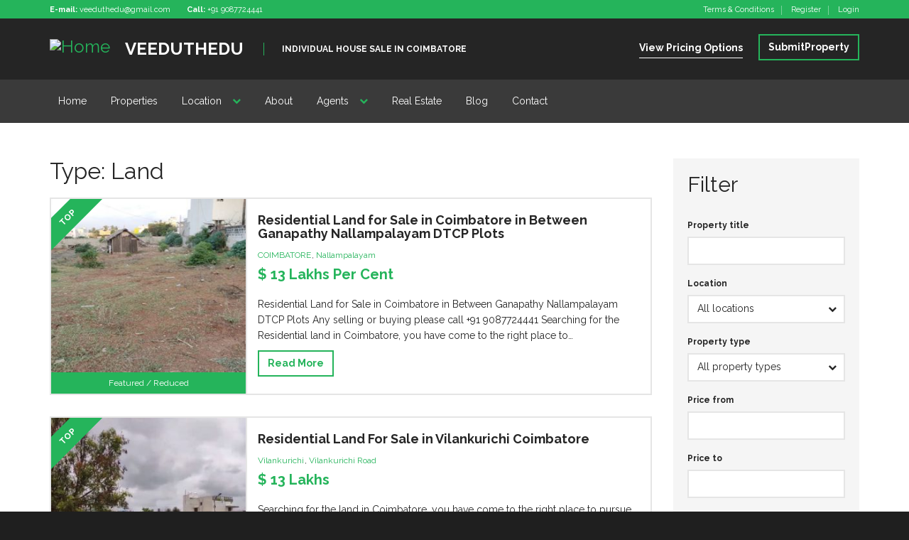

--- FILE ---
content_type: text/html; charset=UTF-8
request_url: https://www.veeduthedu.com/property-type/land/
body_size: 11589
content:
<!DOCTYPE html>
<html lang="en-US" data-ng-app="realia">
<head>
    <meta charset="UTF-8">
    <meta http-equiv="X-UA-Compatible" content="IE=edge">
    <meta name="viewport" content="width=device-width, initial-scale=1">
<meta name="facebook-domain-verification" content="hd4ekw1vvyptjcqnt38lq44so2tl1x" />
    <link rel="profile" href="http://gmpg.org/xfn/11">
    <link rel="pingback" href="https://www.veeduthedu.com/xmlrpc.php">

    
    <title>Land &#8211; Veeduthedu</title>
<meta name='robots' content='max-image-preview:large' />
<link rel='dns-prefetch' href='//maps.googleapis.com' />
<link rel='dns-prefetch' href='//www.googletagmanager.com' />
<link rel='dns-prefetch' href='//fonts.googleapis.com' />
<link rel="alternate" type="application/rss+xml" title="Veeduthedu &raquo; Feed" href="https://www.veeduthedu.com/feed/" />
<link rel="alternate" type="application/rss+xml" title="Veeduthedu &raquo; Comments Feed" href="https://www.veeduthedu.com/comments/feed/" />
<link rel="alternate" type="application/rss+xml" title="Veeduthedu &raquo; Land Type Feed" href="https://www.veeduthedu.com/property-type/land/feed/" />
<style id='wp-img-auto-sizes-contain-inline-css' type='text/css'>
img:is([sizes=auto i],[sizes^="auto," i]){contain-intrinsic-size:3000px 1500px}
/*# sourceURL=wp-img-auto-sizes-contain-inline-css */
</style>
<style id='wp-emoji-styles-inline-css' type='text/css'>

	img.wp-smiley, img.emoji {
		display: inline !important;
		border: none !important;
		box-shadow: none !important;
		height: 1em !important;
		width: 1em !important;
		margin: 0 0.07em !important;
		vertical-align: -0.1em !important;
		background: none !important;
		padding: 0 !important;
	}
/*# sourceURL=wp-emoji-styles-inline-css */
</style>
<style id='wp-block-library-inline-css' type='text/css'>
:root{--wp-block-synced-color:#7a00df;--wp-block-synced-color--rgb:122,0,223;--wp-bound-block-color:var(--wp-block-synced-color);--wp-editor-canvas-background:#ddd;--wp-admin-theme-color:#007cba;--wp-admin-theme-color--rgb:0,124,186;--wp-admin-theme-color-darker-10:#006ba1;--wp-admin-theme-color-darker-10--rgb:0,107,160.5;--wp-admin-theme-color-darker-20:#005a87;--wp-admin-theme-color-darker-20--rgb:0,90,135;--wp-admin-border-width-focus:2px}@media (min-resolution:192dpi){:root{--wp-admin-border-width-focus:1.5px}}.wp-element-button{cursor:pointer}:root .has-very-light-gray-background-color{background-color:#eee}:root .has-very-dark-gray-background-color{background-color:#313131}:root .has-very-light-gray-color{color:#eee}:root .has-very-dark-gray-color{color:#313131}:root .has-vivid-green-cyan-to-vivid-cyan-blue-gradient-background{background:linear-gradient(135deg,#00d084,#0693e3)}:root .has-purple-crush-gradient-background{background:linear-gradient(135deg,#34e2e4,#4721fb 50%,#ab1dfe)}:root .has-hazy-dawn-gradient-background{background:linear-gradient(135deg,#faaca8,#dad0ec)}:root .has-subdued-olive-gradient-background{background:linear-gradient(135deg,#fafae1,#67a671)}:root .has-atomic-cream-gradient-background{background:linear-gradient(135deg,#fdd79a,#004a59)}:root .has-nightshade-gradient-background{background:linear-gradient(135deg,#330968,#31cdcf)}:root .has-midnight-gradient-background{background:linear-gradient(135deg,#020381,#2874fc)}:root{--wp--preset--font-size--normal:16px;--wp--preset--font-size--huge:42px}.has-regular-font-size{font-size:1em}.has-larger-font-size{font-size:2.625em}.has-normal-font-size{font-size:var(--wp--preset--font-size--normal)}.has-huge-font-size{font-size:var(--wp--preset--font-size--huge)}.has-text-align-center{text-align:center}.has-text-align-left{text-align:left}.has-text-align-right{text-align:right}.has-fit-text{white-space:nowrap!important}#end-resizable-editor-section{display:none}.aligncenter{clear:both}.items-justified-left{justify-content:flex-start}.items-justified-center{justify-content:center}.items-justified-right{justify-content:flex-end}.items-justified-space-between{justify-content:space-between}.screen-reader-text{border:0;clip-path:inset(50%);height:1px;margin:-1px;overflow:hidden;padding:0;position:absolute;width:1px;word-wrap:normal!important}.screen-reader-text:focus{background-color:#ddd;clip-path:none;color:#444;display:block;font-size:1em;height:auto;left:5px;line-height:normal;padding:15px 23px 14px;text-decoration:none;top:5px;width:auto;z-index:100000}html :where(.has-border-color){border-style:solid}html :where([style*=border-top-color]){border-top-style:solid}html :where([style*=border-right-color]){border-right-style:solid}html :where([style*=border-bottom-color]){border-bottom-style:solid}html :where([style*=border-left-color]){border-left-style:solid}html :where([style*=border-width]){border-style:solid}html :where([style*=border-top-width]){border-top-style:solid}html :where([style*=border-right-width]){border-right-style:solid}html :where([style*=border-bottom-width]){border-bottom-style:solid}html :where([style*=border-left-width]){border-left-style:solid}html :where(img[class*=wp-image-]){height:auto;max-width:100%}:where(figure){margin:0 0 1em}html :where(.is-position-sticky){--wp-admin--admin-bar--position-offset:var(--wp-admin--admin-bar--height,0px)}@media screen and (max-width:600px){html :where(.is-position-sticky){--wp-admin--admin-bar--position-offset:0px}}

/*# sourceURL=wp-block-library-inline-css */
</style><style id='global-styles-inline-css' type='text/css'>
:root{--wp--preset--aspect-ratio--square: 1;--wp--preset--aspect-ratio--4-3: 4/3;--wp--preset--aspect-ratio--3-4: 3/4;--wp--preset--aspect-ratio--3-2: 3/2;--wp--preset--aspect-ratio--2-3: 2/3;--wp--preset--aspect-ratio--16-9: 16/9;--wp--preset--aspect-ratio--9-16: 9/16;--wp--preset--color--black: #000000;--wp--preset--color--cyan-bluish-gray: #abb8c3;--wp--preset--color--white: #ffffff;--wp--preset--color--pale-pink: #f78da7;--wp--preset--color--vivid-red: #cf2e2e;--wp--preset--color--luminous-vivid-orange: #ff6900;--wp--preset--color--luminous-vivid-amber: #fcb900;--wp--preset--color--light-green-cyan: #7bdcb5;--wp--preset--color--vivid-green-cyan: #00d084;--wp--preset--color--pale-cyan-blue: #8ed1fc;--wp--preset--color--vivid-cyan-blue: #0693e3;--wp--preset--color--vivid-purple: #9b51e0;--wp--preset--gradient--vivid-cyan-blue-to-vivid-purple: linear-gradient(135deg,rgb(6,147,227) 0%,rgb(155,81,224) 100%);--wp--preset--gradient--light-green-cyan-to-vivid-green-cyan: linear-gradient(135deg,rgb(122,220,180) 0%,rgb(0,208,130) 100%);--wp--preset--gradient--luminous-vivid-amber-to-luminous-vivid-orange: linear-gradient(135deg,rgb(252,185,0) 0%,rgb(255,105,0) 100%);--wp--preset--gradient--luminous-vivid-orange-to-vivid-red: linear-gradient(135deg,rgb(255,105,0) 0%,rgb(207,46,46) 100%);--wp--preset--gradient--very-light-gray-to-cyan-bluish-gray: linear-gradient(135deg,rgb(238,238,238) 0%,rgb(169,184,195) 100%);--wp--preset--gradient--cool-to-warm-spectrum: linear-gradient(135deg,rgb(74,234,220) 0%,rgb(151,120,209) 20%,rgb(207,42,186) 40%,rgb(238,44,130) 60%,rgb(251,105,98) 80%,rgb(254,248,76) 100%);--wp--preset--gradient--blush-light-purple: linear-gradient(135deg,rgb(255,206,236) 0%,rgb(152,150,240) 100%);--wp--preset--gradient--blush-bordeaux: linear-gradient(135deg,rgb(254,205,165) 0%,rgb(254,45,45) 50%,rgb(107,0,62) 100%);--wp--preset--gradient--luminous-dusk: linear-gradient(135deg,rgb(255,203,112) 0%,rgb(199,81,192) 50%,rgb(65,88,208) 100%);--wp--preset--gradient--pale-ocean: linear-gradient(135deg,rgb(255,245,203) 0%,rgb(182,227,212) 50%,rgb(51,167,181) 100%);--wp--preset--gradient--electric-grass: linear-gradient(135deg,rgb(202,248,128) 0%,rgb(113,206,126) 100%);--wp--preset--gradient--midnight: linear-gradient(135deg,rgb(2,3,129) 0%,rgb(40,116,252) 100%);--wp--preset--font-size--small: 13px;--wp--preset--font-size--medium: 20px;--wp--preset--font-size--large: 36px;--wp--preset--font-size--x-large: 42px;--wp--preset--spacing--20: 0.44rem;--wp--preset--spacing--30: 0.67rem;--wp--preset--spacing--40: 1rem;--wp--preset--spacing--50: 1.5rem;--wp--preset--spacing--60: 2.25rem;--wp--preset--spacing--70: 3.38rem;--wp--preset--spacing--80: 5.06rem;--wp--preset--shadow--natural: 6px 6px 9px rgba(0, 0, 0, 0.2);--wp--preset--shadow--deep: 12px 12px 50px rgba(0, 0, 0, 0.4);--wp--preset--shadow--sharp: 6px 6px 0px rgba(0, 0, 0, 0.2);--wp--preset--shadow--outlined: 6px 6px 0px -3px rgb(255, 255, 255), 6px 6px rgb(0, 0, 0);--wp--preset--shadow--crisp: 6px 6px 0px rgb(0, 0, 0);}:where(.is-layout-flex){gap: 0.5em;}:where(.is-layout-grid){gap: 0.5em;}body .is-layout-flex{display: flex;}.is-layout-flex{flex-wrap: wrap;align-items: center;}.is-layout-flex > :is(*, div){margin: 0;}body .is-layout-grid{display: grid;}.is-layout-grid > :is(*, div){margin: 0;}:where(.wp-block-columns.is-layout-flex){gap: 2em;}:where(.wp-block-columns.is-layout-grid){gap: 2em;}:where(.wp-block-post-template.is-layout-flex){gap: 1.25em;}:where(.wp-block-post-template.is-layout-grid){gap: 1.25em;}.has-black-color{color: var(--wp--preset--color--black) !important;}.has-cyan-bluish-gray-color{color: var(--wp--preset--color--cyan-bluish-gray) !important;}.has-white-color{color: var(--wp--preset--color--white) !important;}.has-pale-pink-color{color: var(--wp--preset--color--pale-pink) !important;}.has-vivid-red-color{color: var(--wp--preset--color--vivid-red) !important;}.has-luminous-vivid-orange-color{color: var(--wp--preset--color--luminous-vivid-orange) !important;}.has-luminous-vivid-amber-color{color: var(--wp--preset--color--luminous-vivid-amber) !important;}.has-light-green-cyan-color{color: var(--wp--preset--color--light-green-cyan) !important;}.has-vivid-green-cyan-color{color: var(--wp--preset--color--vivid-green-cyan) !important;}.has-pale-cyan-blue-color{color: var(--wp--preset--color--pale-cyan-blue) !important;}.has-vivid-cyan-blue-color{color: var(--wp--preset--color--vivid-cyan-blue) !important;}.has-vivid-purple-color{color: var(--wp--preset--color--vivid-purple) !important;}.has-black-background-color{background-color: var(--wp--preset--color--black) !important;}.has-cyan-bluish-gray-background-color{background-color: var(--wp--preset--color--cyan-bluish-gray) !important;}.has-white-background-color{background-color: var(--wp--preset--color--white) !important;}.has-pale-pink-background-color{background-color: var(--wp--preset--color--pale-pink) !important;}.has-vivid-red-background-color{background-color: var(--wp--preset--color--vivid-red) !important;}.has-luminous-vivid-orange-background-color{background-color: var(--wp--preset--color--luminous-vivid-orange) !important;}.has-luminous-vivid-amber-background-color{background-color: var(--wp--preset--color--luminous-vivid-amber) !important;}.has-light-green-cyan-background-color{background-color: var(--wp--preset--color--light-green-cyan) !important;}.has-vivid-green-cyan-background-color{background-color: var(--wp--preset--color--vivid-green-cyan) !important;}.has-pale-cyan-blue-background-color{background-color: var(--wp--preset--color--pale-cyan-blue) !important;}.has-vivid-cyan-blue-background-color{background-color: var(--wp--preset--color--vivid-cyan-blue) !important;}.has-vivid-purple-background-color{background-color: var(--wp--preset--color--vivid-purple) !important;}.has-black-border-color{border-color: var(--wp--preset--color--black) !important;}.has-cyan-bluish-gray-border-color{border-color: var(--wp--preset--color--cyan-bluish-gray) !important;}.has-white-border-color{border-color: var(--wp--preset--color--white) !important;}.has-pale-pink-border-color{border-color: var(--wp--preset--color--pale-pink) !important;}.has-vivid-red-border-color{border-color: var(--wp--preset--color--vivid-red) !important;}.has-luminous-vivid-orange-border-color{border-color: var(--wp--preset--color--luminous-vivid-orange) !important;}.has-luminous-vivid-amber-border-color{border-color: var(--wp--preset--color--luminous-vivid-amber) !important;}.has-light-green-cyan-border-color{border-color: var(--wp--preset--color--light-green-cyan) !important;}.has-vivid-green-cyan-border-color{border-color: var(--wp--preset--color--vivid-green-cyan) !important;}.has-pale-cyan-blue-border-color{border-color: var(--wp--preset--color--pale-cyan-blue) !important;}.has-vivid-cyan-blue-border-color{border-color: var(--wp--preset--color--vivid-cyan-blue) !important;}.has-vivid-purple-border-color{border-color: var(--wp--preset--color--vivid-purple) !important;}.has-vivid-cyan-blue-to-vivid-purple-gradient-background{background: var(--wp--preset--gradient--vivid-cyan-blue-to-vivid-purple) !important;}.has-light-green-cyan-to-vivid-green-cyan-gradient-background{background: var(--wp--preset--gradient--light-green-cyan-to-vivid-green-cyan) !important;}.has-luminous-vivid-amber-to-luminous-vivid-orange-gradient-background{background: var(--wp--preset--gradient--luminous-vivid-amber-to-luminous-vivid-orange) !important;}.has-luminous-vivid-orange-to-vivid-red-gradient-background{background: var(--wp--preset--gradient--luminous-vivid-orange-to-vivid-red) !important;}.has-very-light-gray-to-cyan-bluish-gray-gradient-background{background: var(--wp--preset--gradient--very-light-gray-to-cyan-bluish-gray) !important;}.has-cool-to-warm-spectrum-gradient-background{background: var(--wp--preset--gradient--cool-to-warm-spectrum) !important;}.has-blush-light-purple-gradient-background{background: var(--wp--preset--gradient--blush-light-purple) !important;}.has-blush-bordeaux-gradient-background{background: var(--wp--preset--gradient--blush-bordeaux) !important;}.has-luminous-dusk-gradient-background{background: var(--wp--preset--gradient--luminous-dusk) !important;}.has-pale-ocean-gradient-background{background: var(--wp--preset--gradient--pale-ocean) !important;}.has-electric-grass-gradient-background{background: var(--wp--preset--gradient--electric-grass) !important;}.has-midnight-gradient-background{background: var(--wp--preset--gradient--midnight) !important;}.has-small-font-size{font-size: var(--wp--preset--font-size--small) !important;}.has-medium-font-size{font-size: var(--wp--preset--font-size--medium) !important;}.has-large-font-size{font-size: var(--wp--preset--font-size--large) !important;}.has-x-large-font-size{font-size: var(--wp--preset--font-size--x-large) !important;}
/*# sourceURL=global-styles-inline-css */
</style>

<style id='classic-theme-styles-inline-css' type='text/css'>
/*! This file is auto-generated */
.wp-block-button__link{color:#fff;background-color:#32373c;border-radius:9999px;box-shadow:none;text-decoration:none;padding:calc(.667em + 2px) calc(1.333em + 2px);font-size:1.125em}.wp-block-file__button{background:#32373c;color:#fff;text-decoration:none}
/*# sourceURL=/wp-includes/css/classic-themes.min.css */
</style>
<link rel='stylesheet' id='contact-form-7-css' href='https://www.veeduthedu.com/wp-content/plugins/contact-form-7/includes/css/styles.css?ver=5.4.1' type='text/css' media='all' />
<link rel='stylesheet' id='mapescape.css-css' href='https://www.veeduthedu.com/wp-content/plugins/realia/libraries/mapescape/css/mapescape.css?ver=20160604' type='text/css' media='all' />
<link rel='stylesheet' id='fontawesome-css' href='https://www.veeduthedu.com/wp-content/themes/realocation/assets/libraries/font-awesome/css/font-awesome.min.css?ver=6.9' type='text/css' media='all' />
<link rel='stylesheet' id='raleway-css' href='//fonts.googleapis.com/css?family=Raleway%3A400%2C700&#038;ver=6.9' type='text/css' media='all' />
<link rel='stylesheet' id='colorbox-css' href='https://www.veeduthedu.com/wp-content/themes/realocation/assets/libraries/colorbox/example1/colorbox.css?ver=6.9' type='text/css' media='all' />
<link rel='stylesheet' id='owl.carousel-css' href='https://www.veeduthedu.com/wp-content/themes/realocation/assets/libraries/owl.carousel/assets/owl.carousel.css?ver=6.9' type='text/css' media='all' />
<link rel='stylesheet' id='realocation-css' href='https://www.veeduthedu.com/wp-content/themes/realocation/assets/css/realocation.css?ver=20161008' type='text/css' media='all' />
<link rel='stylesheet' id='style-css' href='https://www.veeduthedu.com/wp-content/themes/realocation/style.css?ver=6.9' type='text/css' media='all' />
<script type="text/javascript" src="//maps.googleapis.com/maps/api/js?libraries=weather%2Cgeometry%2Cvisualization%2Cplaces%2Cdrawing&amp;ver=6.9" id="google-maps-js"></script>
<script type="text/javascript" src="https://www.veeduthedu.com/wp-includes/js/jquery/jquery.min.js?ver=3.7.1" id="jquery-core-js"></script>
<script type="text/javascript" src="https://www.veeduthedu.com/wp-includes/js/jquery/jquery-migrate.min.js?ver=3.4.1" id="jquery-migrate-js"></script>
<script type="text/javascript" src="https://www.veeduthedu.com/wp-content/plugins/realia/libraries/jquery.chained.remote.custom.min.js?ver=6.9" id="jquery-chained-remote-js"></script>
<script type="text/javascript" src="https://www.googletagmanager.com/gtag/js?id=UA-201231061-1" id="google_gtagjs-js" async></script>
<script type="text/javascript" id="google_gtagjs-js-after">
/* <![CDATA[ */
window.dataLayer = window.dataLayer || [];function gtag(){dataLayer.push(arguments);}
gtag('set', 'linker', {"domains":["www.veeduthedu.com"]} );
gtag("js", new Date());
gtag("set", "developer_id.dZTNiMT", true);
gtag("config", "UA-201231061-1", {"anonymize_ip":true});
//# sourceURL=google_gtagjs-js-after
/* ]]> */
</script>
<link rel="https://api.w.org/" href="https://www.veeduthedu.com/wp-json/" /><link rel="EditURI" type="application/rsd+xml" title="RSD" href="https://www.veeduthedu.com/xmlrpc.php?rsd" />
<meta name="generator" content="WordPress 6.9" />
<meta name="generator" content="Site Kit by Google 1.37.0" />
<!-- Facebook Pixel Code -->
<script type='text/javascript'>
!function(f,b,e,v,n,t,s){if(f.fbq)return;n=f.fbq=function(){n.callMethod?
n.callMethod.apply(n,arguments):n.queue.push(arguments)};if(!f._fbq)f._fbq=n;
n.push=n;n.loaded=!0;n.version='2.0';n.queue=[];t=b.createElement(e);t.async=!0;
t.src=v;s=b.getElementsByTagName(e)[0];s.parentNode.insertBefore(t,s)}(window,
document,'script','https://connect.facebook.net/en_US/fbevents.js');
</script>
<!-- End Facebook Pixel Code -->
<script type='text/javascript'>
  fbq('init', '346116022664827', [], {
    "agent": "wordpress-6.9-1.8.0"
});
</script><script type='text/javascript'>
  fbq('track', 'PageView', []);
</script>
<!-- Facebook Pixel Code -->
<noscript>
<img height="1" width="1" style="display:none" alt="fbpx"
src="https://www.facebook.com/tr?id=346116022664827&ev=PageView&noscript=1" />
</noscript>
<!-- End Facebook Pixel Code -->
<!-- Google Tag Manager added by Site Kit -->
<script>
( function( w, d, s, l, i ) {
	w[l] = w[l] || [];
	w[l].push( {'gtm.start': new Date().getTime(), event: 'gtm.js'} );
	var f = d.getElementsByTagName( s )[0],
		j = d.createElement( s ), dl = l != 'dataLayer' ? '&l=' + l : '';
	j.async = true;
	j.src = 'https://www.googletagmanager.com/gtm.js?id=' + i + dl;
	f.parentNode.insertBefore( j, f );
} )( window, document, 'script', 'dataLayer', 'GTM-K2B3NFX' );
</script>
<!-- End Google Tag Manager -->
		</head>

<body class="archive tax-property_types term-land term-86 wp-theme-realocation elementor-default elementor-kit-918">


<div id="page-wrapper">

    <div id="header">
        <div id="header-inner">

            <div class="header-bar">
                <div class="container">
                    <div id="text-4" class="widget widget_text">			<div class="textwidget"><div class="header-infobox">
<strong>E-mail:</strong>
<a href="mailto:veeduthedu@gmail.com">veeduthedu@gmail.com</a>
</div>

<div class="header-infobox">
<strong>Call:</strong> +91 9087724441
</div></div>
		</div>
                    
                                            
                                                    <div class="header-bar-nav"><ul id="menu-anonymous" class="nav"><li id="menu-item-682" class="menu-item menu-item-type-post_type menu-item-object-page menu-item-682"><a href="https://www.veeduthedu.com/terms-conditions/">Terms &#038; Conditions</a></li>
<li id="menu-item-617" class="menu-item menu-item-type-post_type menu-item-object-page menu-item-617"><a href="https://www.veeduthedu.com/register/">Register</a></li>
<li id="menu-item-618" class="menu-item menu-item-type-post_type menu-item-object-page menu-item-618"><a href="https://www.veeduthedu.com/login/">Login</a></li>
</ul></div>                                                            </div><!-- /.container -->

            </div><!-- /.header-bar -->

            <div class="header-top">
                <div class="container">
                    <div class="header-identity">
                        <a href="https://www.veeduthedu.com" class="header-identity-target">
                            <span class="header-icon">
                                                                <img src="http://preview.byaviators.com/theme/realocation/wp-content/uploads/2015/07/realocation_logo.png" alt="Home">
                                                        </span>
                            <span class="header-title">Veeduthedu</span><!-- /.header-title -->
                        </a><!-- /.header-identity-target-->
                        <span class="header-slogan">individual house sale in coimbatore</span><!-- /.header-slogan -->
                    </div><!-- /.header-identity -->

                    <div class="collapsible-nav header-actions pull-right collapse navbar-collapse">
                        <div class="menu-header-container"><ul id="menu-header" class="nav nav-pills"><li id="menu-item-625" class="menu-item menu-item-type-post_type menu-item-object-page menu-item-625"><a href="https://www.veeduthedu.com/pricing/">View Pricing Options</a></li>
<li id="menu-item-681" class="btn menu-item menu-item-type-post_type menu-item-object-page menu-item-681"><a href="https://www.veeduthedu.com/create-property/">SubmitProperty</a></li>
</ul></div>                    </div><!-- /.header-actions -->

                    <button class="navbar-toggle" type="button" data-toggle="collapse" data-target=".collapsible-nav">
                        <span class="sr-only">Toggle navigation</span>
                        <span class="icon-bar"></span>
                        <span class="icon-bar"></span>
                        <span class="icon-bar"></span>
                    </button>
                </div><!-- /.container -->
            </div><!-- /.header-top -->

            
                            <div class="collapsible-nav header-navigation collapse navbar-collapse">
                    <div class="container">
                        <nav class="header-nav"><div class="menu-primary-container"><ul id="menu-primary" class="nav navbar-nav"><li id="menu-item-623" class="menu-item menu-item-type-post_type menu-item-object-page menu-item-home menu-item-623"><a href="https://www.veeduthedu.com/">Home</a></li>
<li id="menu-item-435" class="menu-item menu-item-type-custom menu-item-object-custom menu-item-435"><a href="/properties">Properties</a></li>
<li id="menu-item-635" class="menu-item menu-item-type-custom menu-item-object-custom menu-item-has-children has-children menu-item-635"><a href="#">Location</a>
<ul class="sub-menu">
	<li id="menu-item-1165" class="menu-item menu-item-type-custom menu-item-object-custom menu-item-1165"><a href="https://www.veeduthedu.com/location/coimbatore/gandhimanagar/">Gandhimanagar</a></li>
	<li id="menu-item-1112" class="menu-item menu-item-type-custom menu-item-object-custom menu-item-1112"><a href="https://www.veeduthedu.com/location/coimbatore/vilankurichi/">Vilankurichi</a></li>
	<li id="menu-item-1105" class="menu-item menu-item-type-custom menu-item-object-custom menu-item-1105"><a href="https://www.veeduthedu.com/location/coimbatore/saravanampatti/">Saravanampatti</a></li>
	<li id="menu-item-1111" class="menu-item menu-item-type-custom menu-item-object-custom menu-item-1111"><a href="https://www.veeduthedu.com/location/coimbatore/cheran-ma-nagar/">Cheran Ma Nagar</a></li>
	<li id="menu-item-1113" class="menu-item menu-item-type-custom menu-item-object-custom menu-item-1113"><a href="https://www.veeduthedu.com/location/coimbatore/vilankurichi/vilankurichi-road/">Vilankurichi Road</a></li>
</ul>
</li>
<li id="menu-item-1157" class="menu-item menu-item-type-post_type menu-item-object-page menu-item-1157"><a href="https://www.veeduthedu.com/real-estate-companies-in-coimbatore/">About</a></li>
<li id="menu-item-591" class="menu-item menu-item-type-custom menu-item-object-custom menu-item-has-children has-children menu-item-591"><a href="/agents">Agents</a>
<ul class="sub-menu">
	<li id="menu-item-561" class="menu-item menu-item-type-post_type menu-item-object-agent menu-item-561"><a href="https://www.veeduthedu.com/agents/real-estate-agents-in-coimbatore/">Agent Detail</a></li>
</ul>
</li>
<li id="menu-item-1156" class="menu-item menu-item-type-post_type menu-item-object-page menu-item-1156"><a href="https://www.veeduthedu.com/best-real-estate-brokers-in-coimbatore/">Real Estate</a></li>
<li id="menu-item-628" class="menu-item menu-item-type-post_type menu-item-object-page current_page_parent menu-item-628"><a href="https://www.veeduthedu.com/blog/">Blog</a></li>
<li id="menu-item-683" class="menu-item menu-item-type-post_type menu-item-object-page menu-item-683"><a href="https://www.veeduthedu.com/contact/">Contact</a></li>
</ul></div></nav>
                    </div><!-- /.container -->
                </div><!-- /.header-navigation -->
            
        </div><!-- /.header-inner -->
    </div><!-- /#header -->



    <div id="main">
        
        <div class="container">
            
<div class="row">
	<div class="content col-sm-8 col-md-9">
		

					<h1 class="page-title">Type: <span>Land</span></h1>			
			
			
			                					
<article class="property-row">
    <div class="row">
        <div class="property-row-picture col-sm-12 col-md-5 col-lg-4">

            <div class="property-row-picture-inner">
                                                    <div class="property-box-label-top">
                        <span class="property-badge property-badge-sticky">TOP</span>
                    </div><!-- /.property-box-label-left -->
                
                <a href="https://www.veeduthedu.com/properties/residential-land-for-sale-in-coimbatore/" class="property-row-picture-target">
                    <img width="300" height="300" src="https://www.veeduthedu.com/wp-content/uploads/2021/10/Residential-Land-for-Sale-in-Coimbatore-300x300.jpg" class="attachment-post-thumbnail size-post-thumbnail wp-post-image" alt="Residential Land for Sale in Coimbatore" decoding="async" fetchpriority="high" />                </a>

                <div class="property-row-meta">
                                                                                    <div class="property-box-label">
                                                            <span class="property-badge">Featured / Reduced</span>
                                                    </div><!-- /.property-box-label-right -->
                    
                                        
                                        
                                        
                                                        </div>
                <!-- /.property-row-meta -->
            </div>
            <!-- /.property-row-picture -->
        </div>
        <!-- /.property-row-picture -->

        <div class="property-row-content col-sm-12 col-md-7 col-lg-8">
            <h3 class="property-row-title">
                <a href="https://www.veeduthedu.com/properties/residential-land-for-sale-in-coimbatore/">
                    Residential Land for Sale in Coimbatore in Between Ganapathy Nallampalayam  DTCP Plots                </a>
            </h3><!-- /.property-row-title -->

            <div class="property-row-subtitle">
                                                    <div class="property-row-location">
                        <a href="https://www.veeduthedu.com/location/coimbatore/">COIMBATORE</a> <span class="separator">,</span> <a href="https://www.veeduthedu.com/location/coimbatore/nallampalayam/">Nallampalayam</a>                    </div>
                            </div><!-- /.property-row-subtitle -->

            <div class="property-row-price">
                                                    $ 13 Lakhs Per Cent                            </div><!-- /.property-row-price -->

            <p>Residential Land for Sale in Coimbatore in Between Ganapathy Nallampalayam DTCP Plots Any selling or buying please call +91 9087724441 Searching for the Residential land in Coimbatore, you have come to the right place to&hellip;</p>

            <div class="read-more-wrapper">
                <a class="btn btn-primary" href="https://www.veeduthedu.com/properties/residential-land-for-sale-in-coimbatore/">Read More</a>
            </div>
        </div>
        <!-- /.property-row-content -->
    </div>
    <!-- /.row -->
</article>

							                					
<article class="property-row">
    <div class="row">
        <div class="property-row-picture col-sm-12 col-md-5 col-lg-4">

            <div class="property-row-picture-inner">
                                                    <div class="property-box-label-top">
                        <span class="property-badge property-badge-sticky">TOP</span>
                    </div><!-- /.property-box-label-left -->
                
                <a href="https://www.veeduthedu.com/properties/residential-land-for-sale-in-vilankurichi-coimbatore/" class="property-row-picture-target">
                    <img width="300" height="300" src="https://www.veeduthedu.com/wp-content/uploads/2021/07/residential-land-for-sale-in-vilankurichi-coimbatore-300x300.jpg" class="attachment-post-thumbnail size-post-thumbnail wp-post-image" alt="residential land for sale in vilankurichi coimbatore" decoding="async" />                </a>

                <div class="property-row-meta">
                                                                                    <div class="property-box-label">
                                                            <span class="property-badge">Featured</span>
                                                    </div><!-- /.property-box-label-right -->
                    
                                        
                                        
                                        
                                                        </div>
                <!-- /.property-row-meta -->
            </div>
            <!-- /.property-row-picture -->
        </div>
        <!-- /.property-row-picture -->

        <div class="property-row-content col-sm-12 col-md-7 col-lg-8">
            <h3 class="property-row-title">
                <a href="https://www.veeduthedu.com/properties/residential-land-for-sale-in-vilankurichi-coimbatore/">
                    Residential Land For Sale in Vilankurichi Coimbatore                </a>
            </h3><!-- /.property-row-title -->

            <div class="property-row-subtitle">
                                                    <div class="property-row-location">
                        <a href="https://www.veeduthedu.com/location/coimbatore/vilankurichi/">Vilankurichi</a> <span class="separator">,</span> <a href="https://www.veeduthedu.com/location/coimbatore/vilankurichi/vilankurichi-road/">Vilankurichi Road</a>                    </div>
                            </div><!-- /.property-row-subtitle -->

            <div class="property-row-price">
                                                    $ 13 Lakhs                            </div><!-- /.property-row-price -->

            <p>Searching for the land in Coimbatore, you have come to the right place to pursue your dream. Yes, our VeeduTheedu gives you the best deals in land purchasing. How to find land for sale in Vilankurichi Coimbatore:&hellip;</p>

            <div class="read-more-wrapper">
                <a class="btn btn-primary" href="https://www.veeduthedu.com/properties/residential-land-for-sale-in-vilankurichi-coimbatore/">Read More</a>
            </div>
        </div>
        <!-- /.property-row-content -->
    </div>
    <!-- /.row -->
</article>

							
			
			
					
			</div><!-- /.content -->

		<div class="sidebar col-sm-4 col-md-3">
		

<div id="filter_widget-2" class="widget widget_filter_widget">
    <h2 class="widgettitle">    Filter    </h2>

<form method="get" action="https://www.veeduthedu.com/properties/">
	
		
					    <div class="form-group">
                    <label for="filter_widget-2_property_title">Property title</label>
        
        <input type="text" name="filter-property-title" class="form-control"
                              value=""
               id="filter_widget-2_property_title">
    </div><!-- /.form-group -->
													<div class="form-group">
							<label for="filter_widget-2_location">Location</label>
			
			<select class="form-control" name="filter-location" id="filter_widget-2_location">
				<option value="">
											All locations									</option>

				
															<option value="59" >COIMBATORE</option>

						
																					<option value="62" >
									&raquo;&nbsp; Cheran Ma Nagar								</option>

								
																																								<option value="63" >
									&raquo;&nbsp; Chinnavedampatti								</option>

								
																																								<option value="60" >
									&raquo;&nbsp; Gandhimanagar								</option>

								
																																								<option value="64" >
									&raquo;&nbsp; Keeranatham								</option>

								
																																								<option value="89" >
									&raquo;&nbsp; Nallampalayam								</option>

								
																																								<option value="83" >
									&raquo;&nbsp; Peelamedu								</option>

								
																																								<option value="82" >
									&raquo;&nbsp; Perianaickenpalayam								</option>

								
																																								<option value="61" >
									&raquo;&nbsp; Saravanampatti								</option>

								
																																								<option value="65" >
									&raquo;&nbsp; Thottipalayam								</option>

								
																																								<option value="84" >
									&raquo;&nbsp; Vilankurichi								</option>

								
																											<option value="85" >
											&nbsp;&nbsp;&nbsp;&raquo;&nbsp; Vilankurichi Road										</option>
																																										</select>
		</div><!-- /.form-group -->
							<div class="form-group">
					<label for="filter_widget-2_property_type">Property type</label>
		
		<select class="form-control" name="filter-property-type" id="filter_widget-2_property_type">
			
			<option value="">
									All property types							</option>

												<option value="68" >
						1 BHK					</option>

					
																									<option value="66" >
						2 BHK					</option>

					
																									<option value="67" >
						3 BHK					</option>

					
																									<option value="13" >
						Apartment					</option>

					
																									<option value="19" >
						Building area					</option>

					
																									<option value="90" >
						clinic					</option>

					
																									<option value="24" >
						Condo					</option>

					
																									<option value="34" >
						House					</option>

					
																									<option value="69" >
						Individual House					</option>

					
																									<option value="86" >
						Land					</option>

					
																									<option value="70" >
						Old House					</option>

					
																									<option value="71" >
						Property					</option>

					
																									<option value="87" >
						Rental Income House					</option>

					
																									<option value="72" >
						Residential Land					</option>

					
																									<option value="49" >
						Villa					</option>

					
																									</select>
	</div><!-- /.form-group -->
																										<div class="form-group">
					<label for="filter_widget-2_price_from">Price from</label>
		
		<input type="number" min="0" pattern="\d*" name="filter-price-from"
						       class="form-control" value=""
		       id="filter_widget-2_price_from">
	</div><!-- /.form-group -->

	<div class="form-group">
					<label for="filter_widget-2_price_to">Price to</label>
		
		<input type="number" min="0" pattern="\d*" name="filter-price-to"
						       class="form-control" value=""
		       id="filter_widget-2_price_to">
	</div><!-- /.form-group -->
																																									<div class="form-group">
		<div class="checkbox">
			<input type="checkbox" name="filter-featured"  id="filter_widget-2_featured">

			<label for="filter_widget-2_featured">
				Featured			</label>
		</div><!-- /.checkbox -->
	</div><!-- /.form-group -->
						<div class="form-group">
		<div class="checkbox">
			<input type="checkbox" name="filter-reduced"  id="filter_widget-2_reduced">

			<label for="filter_widget-2_reduced">
				Reduced			</label>
		</div>
	</div><!-- /.form-group -->
											
			<div class="form-group">
			<button class="button">Filter</button>
		</div><!-- /.form-group -->
	</form>

</div>

<div id="properties_widget-2" class="widget widget_properties_widget">

			<h2 class="widgettitle">		Recent Properties		</h2>
	
			
		<div class="type-small item-per-row-1">
			
												<div class="property-container">
										
<div class="property-small">
	<div class="property-small-image ">
					<a href="https://www.veeduthedu.com/properties/doctor-clinic-space-for-rent-in-coimbatore/">
				<img width="150" height="150" src="https://www.veeduthedu.com/wp-content/uploads/2021/10/doctor-clinic-space-for-rent-in-coimbatore-150x150.jpg" class="attachment-thumbnail size-thumbnail wp-post-image" alt="" decoding="async" loading="lazy" />			</a>
			</div><!-- /.property-small-image -->

	<div class="property-small-content">
							<div class="property-small-type">
				clinic			</div><!-- /.property-small-type -->
		
		<h3 class="property-small-title">
			<a href="https://www.veeduthedu.com/properties/doctor-clinic-space-for-rent-in-coimbatore/">Doctor Clinic Space for Rent in Coimbatore</a>
		</h3><!-- /.property-small-title -->

							<div class="property-small-price">
				$ 10,000			</div><!-- /.property-small-price -->
			</div><!-- /.property-small-content -->
</div><!-- /.property-small -->
				</div><!-- /.property-container -->

				
												<div class="property-container">
										
<div class="property-small">
	<div class="property-small-image ">
					<a href="https://www.veeduthedu.com/properties/3-bhk-individual-house-for-sale-in-coimbatore-vilankurichi-3/">
				<img width="150" height="150" src="https://www.veeduthedu.com/wp-content/uploads/2021/10/3-bhk-individual-house-for-sale-in-coimbatore-vilankurichi-150x150.jpg" class="attachment-thumbnail size-thumbnail wp-post-image" alt="3 BHK Individual House for Sale in Coimbatore Vilankurichi" decoding="async" loading="lazy" />			</a>
			</div><!-- /.property-small-image -->

	<div class="property-small-content">
							<div class="property-small-type">
				3 BHK			</div><!-- /.property-small-type -->
		
		<h3 class="property-small-title">
			<a href="https://www.veeduthedu.com/properties/3-bhk-individual-house-for-sale-in-coimbatore-vilankurichi-3/">3 BHK Individual House for Sale in Coimbatore Vilankurichi</a>
		</h3><!-- /.property-small-title -->

							<div class="property-small-price">
				$ 67 Lakhs			</div><!-- /.property-small-price -->
			</div><!-- /.property-small-content -->
</div><!-- /.property-small -->
				</div><!-- /.property-container -->

				
												<div class="property-container">
										
<div class="property-small">
	<div class="property-small-image ">
					<a href="https://www.veeduthedu.com/properties/rental-income-house-for-sale-in-coimbatore-cheran-ma-nagar/">
				<img width="150" height="150" src="https://www.veeduthedu.com/wp-content/uploads/2021/10/rental-income-house-for-sale-in-coimbatore-150x150.jpg" class="attachment-thumbnail size-thumbnail wp-post-image" alt="Rental Income House For Sale in Coimbatore Cheran Ma Nagar" decoding="async" loading="lazy" />			</a>
			</div><!-- /.property-small-image -->

	<div class="property-small-content">
							<div class="property-small-type">
				Rental Income House			</div><!-- /.property-small-type -->
		
		<h3 class="property-small-title">
			<a href="https://www.veeduthedu.com/properties/rental-income-house-for-sale-in-coimbatore-cheran-ma-nagar/">Rental Income House For Sale in Coimbatore Cheran Ma Nagar Rental UpTo 50000 [1 Crore 65 Lakhs]</a>
		</h3><!-- /.property-small-title -->

							<div class="property-small-price">
				$ 1 Crore 65 Lakhs			</div><!-- /.property-small-price -->
			</div><!-- /.property-small-content -->
</div><!-- /.property-small -->
				</div><!-- /.property-container -->

				
								
						</div>
	
	
</div>	</div><!-- /.sidebar -->
</div><!-- /.row -->

	<div class="sidebar-bottom">
			</div><!-- /.sidebar-bottom -->

</div><!-- /.container -->
</div><!-- /.main -->

<div id="footer">
            <div class="footer-top">
            <div class="container">

                                    <div class="row">
                                                    <div class="col-sm-12 col-md-4">
                                
        <div id="aviators_accordion-3" class="widget widget_aviators_accordion">
                    <h2 class="widgettitle">
                Why Choose Us ?            </h2><!-- /.widgettitle -->
        
        
        <div class="panel-group" id="collapse-aviators_accordion-3">
                                            
                                
                                    <div class="panel panel-default">
                        <div class="panel-heading">
                            <h4 class="panel-title">
                                <a data-toggle="collapse" data-parent="#collapse-aviators_accordion-3" href="#collapse-aviators_accordion-3-1" >
                                    Buying your individual house coimbatore property                                </a>
                            </h4>
                        </div><!-- /.panel-heading -->

                        <div id="collapse-aviators_accordion-3-1" class="panel-collapse collapse in">
                            <div class="panel-body">
                                Whether you're looking for a  individual house sale in coimbatore quick and easy way to find a home veeeduthedu is the best portal in coimbatore                            </div><!-- /.panel-body -->
                        </div><!-- /.panel-heading -->
                    </div><!-- /.panel -->
                                                            
                                
                                    <div class="panel panel-default">
                        <div class="panel-heading">
                            <h4 class="panel-title">
                                <a data-toggle="collapse" data-parent="#collapse-aviators_accordion-3" href="#collapse-aviators_accordion-3-2" class="collapsed">
                                    Negotiating the best deal                                 </a>
                            </h4>
                        </div><!-- /.panel-heading -->

                        <div id="collapse-aviators_accordion-3-2" class="panel-collapse collapse ">
                            <div class="panel-body">
                                With the database of huge numbers of properties in Coimbatore, and the whole point being the specialization in a single place i.e. Coimbatore, we get to know all the live facts on the prevailing properties in Coimbatore, their prices and facts. So, Veeduthedu helps in getting the best you can get by negotiating the best deal.                            </div><!-- /.panel-body -->
                        </div><!-- /.panel-heading -->
                    </div><!-- /.panel -->
                                                            
                                
                                    <div class="panel panel-default">
                        <div class="panel-heading">
                            <h4 class="panel-title">
                                <a data-toggle="collapse" data-parent="#collapse-aviators_accordion-3" href="#collapse-aviators_accordion-3-3" class="collapsed">
                                    Legal facilitation :                                 </a>
                            </h4>
                        </div><!-- /.panel-heading -->

                        <div id="collapse-aviators_accordion-3-3" class="panel-collapse collapse ">
                            <div class="panel-body">
                                Face no legal issues with the purchase of the property. If you don’t have a local lawyer to oversee and face the legal issues regarding the purchase, Veeduthedu helps you to resolve those problems by providing  you the contact of the  reputed lawyers in Coimbatore . You may appoint them in case of any problems. This way, Veeduthedu also provides legal facilitation.                             </div><!-- /.panel-body -->
                        </div><!-- /.panel-heading -->
                    </div><!-- /.panel -->
                                                            
                                
                                    <div class="panel panel-default">
                        <div class="panel-heading">
                            <h4 class="panel-title">
                                <a data-toggle="collapse" data-parent="#collapse-aviators_accordion-3" href="#collapse-aviators_accordion-3-4" class="collapsed">
                                    Coordination and follow up :                                 </a>
                            </h4>
                        </div><!-- /.panel-heading -->

                        <div id="collapse-aviators_accordion-3-4" class="panel-collapse collapse ">
                            <div class="panel-body">
                                Veeduthedu makes sure that the purchase done goes smoothly without any problems.                             </div><!-- /.panel-body -->
                        </div><!-- /.panel-heading -->
                    </div><!-- /.panel -->
                                                            
                                
                                    <div class="panel panel-default">
                        <div class="panel-heading">
                            <h4 class="panel-title">
                                <a data-toggle="collapse" data-parent="#collapse-aviators_accordion-3" href="#collapse-aviators_accordion-3-5" class="collapsed">
                                    Assisting in applying for house finance :                                </a>
                            </h4>
                        </div><!-- /.panel-heading -->

                        <div id="collapse-aviators_accordion-3-5" class="panel-collapse collapse ">
                            <div class="panel-body">
                                Just in case you are planning to buy a property from Veeduthedu, we will advise you on the requirements  and introduce you to the concerns from reputed Coimbatore banks.                            </div><!-- /.panel-body -->
                        </div><!-- /.panel-heading -->
                    </div><!-- /.panel -->
                                                            
                                
                                    <div class="panel panel-default">
                        <div class="panel-heading">
                            <h4 class="panel-title">
                                <a data-toggle="collapse" data-parent="#collapse-aviators_accordion-3" href="#collapse-aviators_accordion-3-6" class="collapsed">
                                    Interiors & Furnishing :                                </a>
                            </h4>
                        </div><!-- /.panel-heading -->

                        <div id="collapse-aviators_accordion-3-6" class="panel-collapse collapse ">
                            <div class="panel-body">
                                Once a purchase is made from us, if you are willing to decorate the interiors Veeduthedu provides all the best designers for designing the interiors. And we also provide assistance in purchasing Air conditions, Fridge, Fans or any other electronics and furnishing products for your house at the best price.                            </div><!-- /.panel-body -->
                        </div><!-- /.panel-heading -->
                    </div><!-- /.panel -->
                                                            
                                
                                    <div class="panel panel-default">
                        <div class="panel-heading">
                            <h4 class="panel-title">
                                <a data-toggle="collapse" data-parent="#collapse-aviators_accordion-3" href="#collapse-aviators_accordion-3-7" class="collapsed">
                                    House warming functions :                                 </a>
                            </h4>
                        </div><!-- /.panel-heading -->

                        <div id="collapse-aviators_accordion-3-7" class="panel-collapse collapse ">
                            <div class="panel-body">
                                Veeduthedu will also provide assistance in making sure that the house warming function goes on well by helping you by providing contacts of all the people necessary for the function like house caterers , photography, videography etc.                            </div><!-- /.panel-body -->
                        </div><!-- /.panel-heading -->
                    </div><!-- /.panel -->
                                    </div>

        </div>
                                </div>
                        
                                                    <div class="col-sm-12 col-md-4">
                                

<div id="properties_widget-4" class="widget widget_properties_widget">

			<h2 class="widgettitle">		Featured Properties		</h2>
	
			
		<div class="type-small item-per-row-1">
			
												<div class="property-container">
										
<div class="property-small">
	<div class="property-small-image ">
					<a href="https://www.veeduthedu.com/properties/doctor-clinic-space-for-rent-in-coimbatore/">
				<img width="150" height="150" src="https://www.veeduthedu.com/wp-content/uploads/2021/10/doctor-clinic-space-for-rent-in-coimbatore-150x150.jpg" class="attachment-thumbnail size-thumbnail wp-post-image" alt="" decoding="async" loading="lazy" />			</a>
			</div><!-- /.property-small-image -->

	<div class="property-small-content">
							<div class="property-small-type">
				clinic			</div><!-- /.property-small-type -->
		
		<h3 class="property-small-title">
			<a href="https://www.veeduthedu.com/properties/doctor-clinic-space-for-rent-in-coimbatore/">Doctor Clinic Space for Rent in Coimbatore</a>
		</h3><!-- /.property-small-title -->

							<div class="property-small-price">
				$ 10,000			</div><!-- /.property-small-price -->
			</div><!-- /.property-small-content -->
</div><!-- /.property-small -->
				</div><!-- /.property-container -->

				
												<div class="property-container">
										
<div class="property-small">
	<div class="property-small-image ">
					<a href="https://www.veeduthedu.com/properties/3-bhk-individual-house-for-sale-in-coimbatore-vilankurichi-3/">
				<img width="150" height="150" src="https://www.veeduthedu.com/wp-content/uploads/2021/10/3-bhk-individual-house-for-sale-in-coimbatore-vilankurichi-150x150.jpg" class="attachment-thumbnail size-thumbnail wp-post-image" alt="3 BHK Individual House for Sale in Coimbatore Vilankurichi" decoding="async" loading="lazy" />			</a>
			</div><!-- /.property-small-image -->

	<div class="property-small-content">
							<div class="property-small-type">
				3 BHK			</div><!-- /.property-small-type -->
		
		<h3 class="property-small-title">
			<a href="https://www.veeduthedu.com/properties/3-bhk-individual-house-for-sale-in-coimbatore-vilankurichi-3/">3 BHK Individual House for Sale in Coimbatore Vilankurichi</a>
		</h3><!-- /.property-small-title -->

							<div class="property-small-price">
				$ 67 Lakhs			</div><!-- /.property-small-price -->
			</div><!-- /.property-small-content -->
</div><!-- /.property-small -->
				</div><!-- /.property-container -->

				
												<div class="property-container">
										
<div class="property-small">
	<div class="property-small-image ">
					<a href="https://www.veeduthedu.com/properties/rental-income-house-for-sale-in-coimbatore-cheran-ma-nagar/">
				<img width="150" height="150" src="https://www.veeduthedu.com/wp-content/uploads/2021/10/rental-income-house-for-sale-in-coimbatore-150x150.jpg" class="attachment-thumbnail size-thumbnail wp-post-image" alt="Rental Income House For Sale in Coimbatore Cheran Ma Nagar" decoding="async" loading="lazy" />			</a>
			</div><!-- /.property-small-image -->

	<div class="property-small-content">
							<div class="property-small-type">
				Rental Income House			</div><!-- /.property-small-type -->
		
		<h3 class="property-small-title">
			<a href="https://www.veeduthedu.com/properties/rental-income-house-for-sale-in-coimbatore-cheran-ma-nagar/">Rental Income House For Sale in Coimbatore Cheran Ma Nagar Rental UpTo 50000 [1 Crore 65 Lakhs]</a>
		</h3><!-- /.property-small-title -->

							<div class="property-small-price">
				$ 1 Crore 65 Lakhs			</div><!-- /.property-small-price -->
			</div><!-- /.property-small-content -->
</div><!-- /.property-small -->
				</div><!-- /.property-container -->

				
								
						</div>
	
	
</div>                            </div>
                        
                                            </div><!-- /.row -->
                
                                    <hr>
                
                
                    <div class="row">
                        <div class="footer-lower">
                                                            <div class="footer-lower-left col-sm-12 col-md-6">
                                    <div id="nav_menu-2" class="widget widget_nav_menu"><div class="menu-quick-links-container"><ul id="menu-quick-links" class="menu"><li id="menu-item-609" class="menu-item menu-item-type-post_type menu-item-object-page menu-item-609"><a href="https://www.veeduthedu.com/contact/">Contact</a></li>
<li id="menu-item-610" class="menu-item menu-item-type-post_type menu-item-object-page menu-item-610"><a href="https://www.veeduthedu.com/create-property/">Create Property</a></li>
<li id="menu-item-611" class="menu-item menu-item-type-post_type menu-item-object-page menu-item-611"><a href="https://www.veeduthedu.com/my-properties/">My Properties</a></li>
<li id="menu-item-612" class="menu-item menu-item-type-post_type menu-item-object-page menu-item-612"><a href="https://www.veeduthedu.com/register/">Register</a></li>
<li id="menu-item-613" class="menu-item menu-item-type-post_type menu-item-object-page menu-item-613"><a href="https://www.veeduthedu.com/login/">Login</a></li>
</ul></div></div>                                </div>
                            
                                                            <div class="footer-lower-right col-sm-12 col-md-6">
                                    <div id="search-2" class="widget widget_search"><div class="has-feedback">
	<form method="get" class="form-search site-search" action="https://www.veeduthedu.com">
		<input class="search-query form-control" placeholder="Search" type="text" name="s" id="s" value="">
		<button type="submit" class="form-control-feedback"><i class="fa fa-search"></i></button>
	</form><!-- /.site-search -->
</div><!-- /.inner --></div>                                </div>
                                                    </div><!-- /.footer-lower -->
                    </div><!-- /.row -->
                
            </div><!-- /.container -->
        </div><!-- /.footer-top -->
    
            <div class="footer-bottom">
            <div class="container">
                <div id="text-3" class="widget widget_text">			<div class="textwidget"><p>© 2015 <a href="http://www.veeduthedu.com/">Veeduthedu</a>, All Right reserved. Powered by <a href="https://www.vmakeeasy.com/">Vmakeeasy</a></p>
</div>
		</div><div id="nav_menu-4" class="widget widget_nav_menu"></div>            </div><!-- /.container -->
        </div><!-- /.footer-bottom -->
    
</div><!-- /.footer -->
</div><!--- /.page-wrapper -->

<script type="speculationrules">
{"prefetch":[{"source":"document","where":{"and":[{"href_matches":"/*"},{"not":{"href_matches":["/wp-*.php","/wp-admin/*","/wp-content/uploads/*","/wp-content/*","/wp-content/plugins/*","/wp-content/themes/realocation/*","/*\\?(.+)"]}},{"not":{"selector_matches":"a[rel~=\"nofollow\"]"}},{"not":{"selector_matches":".no-prefetch, .no-prefetch a"}}]},"eagerness":"conservative"}]}
</script>
		<!-- Google Tag Manager (noscript) added by Site Kit -->
		<noscript>
			<iframe src="https://www.googletagmanager.com/ns.html?id=GTM-K2B3NFX" height="0" width="0" style="display:none;visibility:hidden"></iframe>
		</noscript>
		<!-- End Google Tag Manager (noscript) -->
		<script type="text/javascript" src="https://www.veeduthedu.com/wp-includes/js/dist/vendor/wp-polyfill.min.js?ver=3.15.0" id="wp-polyfill-js"></script>
<script type="text/javascript" id="contact-form-7-js-extra">
/* <![CDATA[ */
var wpcf7 = {"api":{"root":"https://www.veeduthedu.com/wp-json/","namespace":"contact-form-7/v1"},"cached":"1"};
//# sourceURL=contact-form-7-js-extra
/* ]]> */
</script>
<script type="text/javascript" src="https://www.veeduthedu.com/wp-content/plugins/contact-form-7/includes/js/index.js?ver=5.4.1" id="contact-form-7-js"></script>
<script type="text/javascript" src="https://www.veeduthedu.com/wp-content/plugins/realia/libraries/jquery-google-map/infobox.js?ver=6.9" id="infobox-js"></script>
<script type="text/javascript" src="https://www.veeduthedu.com/wp-content/plugins/realia/libraries/jquery-google-map/markerclusterer.js?ver=6.9" id="markerclusterer-js"></script>
<script type="text/javascript" src="https://www.veeduthedu.com/wp-content/plugins/realia/libraries/mapescape/js/mapescape.js?ver=6.9" id="mapescape-js"></script>
<script type="text/javascript" src="https://www.veeduthedu.com/wp-content/plugins/realia/libraries/jquery-google-map/jquery-google-map.js?ver=0.8.6" id="jquery-google-map-js"></script>
<script type="text/javascript" src="https://www.veeduthedu.com/wp-content/plugins/realia/assets/js/realia.js?ver=1.0.0" id="realia-js"></script>
<script type="text/javascript" src="https://www.veeduthedu.com/wp-content/themes/realocation/assets/libraries/jquery.animateNumber.min.js?ver=6.9" id="animate-number-js"></script>
<script type="text/javascript" src="https://www.veeduthedu.com/wp-content/themes/realocation/assets/libraries/bootstrap/assets/javascripts/bootstrap/collapse.js?ver=6.9" id="bootstrap-collapse-js"></script>
<script type="text/javascript" src="https://www.veeduthedu.com/wp-content/themes/realocation/assets/libraries/bootstrap/assets/javascripts/bootstrap/transition.js?ver=6.9" id="bootstrap-transition-js"></script>
<script type="text/javascript" src="https://www.veeduthedu.com/wp-content/themes/realocation/assets/libraries/bootstrap/assets/javascripts/bootstrap/dropdown.js?ver=6.9" id="bootstrap-dropdown-js"></script>
<script type="text/javascript" src="https://www.veeduthedu.com/wp-content/themes/realocation/assets/libraries/bootstrap/assets/javascripts/bootstrap/alert.js?ver=6.9" id="bootstrap-alert-js"></script>
<script type="text/javascript" src="https://www.veeduthedu.com/wp-content/themes/realocation/assets/libraries/bootstrap/assets/javascripts/bootstrap/affix.js?ver=6.9" id="bootstrap-affix-js"></script>
<script type="text/javascript" src="https://www.veeduthedu.com/wp-content/themes/realocation/assets/libraries/colorbox/jquery.colorbox-min.js?ver=6.9" id="colorbox-js"></script>
<script type="text/javascript" src="https://www.veeduthedu.com/wp-content/themes/realocation/assets/libraries/owl.carousel/owl.carousel.min.js?ver=6.9" id="owl.carousel-js"></script>
<script type="text/javascript" src="https://www.veeduthedu.com/wp-content/themes/realocation/assets/js/realocation.js?ver=6.9" id="realocation-js"></script>
<script id="wp-emoji-settings" type="application/json">
{"baseUrl":"https://s.w.org/images/core/emoji/17.0.2/72x72/","ext":".png","svgUrl":"https://s.w.org/images/core/emoji/17.0.2/svg/","svgExt":".svg","source":{"concatemoji":"https://www.veeduthedu.com/wp-includes/js/wp-emoji-release.min.js?ver=6.9"}}
</script>
<script type="module">
/* <![CDATA[ */
/*! This file is auto-generated */
const a=JSON.parse(document.getElementById("wp-emoji-settings").textContent),o=(window._wpemojiSettings=a,"wpEmojiSettingsSupports"),s=["flag","emoji"];function i(e){try{var t={supportTests:e,timestamp:(new Date).valueOf()};sessionStorage.setItem(o,JSON.stringify(t))}catch(e){}}function c(e,t,n){e.clearRect(0,0,e.canvas.width,e.canvas.height),e.fillText(t,0,0);t=new Uint32Array(e.getImageData(0,0,e.canvas.width,e.canvas.height).data);e.clearRect(0,0,e.canvas.width,e.canvas.height),e.fillText(n,0,0);const a=new Uint32Array(e.getImageData(0,0,e.canvas.width,e.canvas.height).data);return t.every((e,t)=>e===a[t])}function p(e,t){e.clearRect(0,0,e.canvas.width,e.canvas.height),e.fillText(t,0,0);var n=e.getImageData(16,16,1,1);for(let e=0;e<n.data.length;e++)if(0!==n.data[e])return!1;return!0}function u(e,t,n,a){switch(t){case"flag":return n(e,"\ud83c\udff3\ufe0f\u200d\u26a7\ufe0f","\ud83c\udff3\ufe0f\u200b\u26a7\ufe0f")?!1:!n(e,"\ud83c\udde8\ud83c\uddf6","\ud83c\udde8\u200b\ud83c\uddf6")&&!n(e,"\ud83c\udff4\udb40\udc67\udb40\udc62\udb40\udc65\udb40\udc6e\udb40\udc67\udb40\udc7f","\ud83c\udff4\u200b\udb40\udc67\u200b\udb40\udc62\u200b\udb40\udc65\u200b\udb40\udc6e\u200b\udb40\udc67\u200b\udb40\udc7f");case"emoji":return!a(e,"\ud83e\u1fac8")}return!1}function f(e,t,n,a){let r;const o=(r="undefined"!=typeof WorkerGlobalScope&&self instanceof WorkerGlobalScope?new OffscreenCanvas(300,150):document.createElement("canvas")).getContext("2d",{willReadFrequently:!0}),s=(o.textBaseline="top",o.font="600 32px Arial",{});return e.forEach(e=>{s[e]=t(o,e,n,a)}),s}function r(e){var t=document.createElement("script");t.src=e,t.defer=!0,document.head.appendChild(t)}a.supports={everything:!0,everythingExceptFlag:!0},new Promise(t=>{let n=function(){try{var e=JSON.parse(sessionStorage.getItem(o));if("object"==typeof e&&"number"==typeof e.timestamp&&(new Date).valueOf()<e.timestamp+604800&&"object"==typeof e.supportTests)return e.supportTests}catch(e){}return null}();if(!n){if("undefined"!=typeof Worker&&"undefined"!=typeof OffscreenCanvas&&"undefined"!=typeof URL&&URL.createObjectURL&&"undefined"!=typeof Blob)try{var e="postMessage("+f.toString()+"("+[JSON.stringify(s),u.toString(),c.toString(),p.toString()].join(",")+"));",a=new Blob([e],{type:"text/javascript"});const r=new Worker(URL.createObjectURL(a),{name:"wpTestEmojiSupports"});return void(r.onmessage=e=>{i(n=e.data),r.terminate(),t(n)})}catch(e){}i(n=f(s,u,c,p))}t(n)}).then(e=>{for(const n in e)a.supports[n]=e[n],a.supports.everything=a.supports.everything&&a.supports[n],"flag"!==n&&(a.supports.everythingExceptFlag=a.supports.everythingExceptFlag&&a.supports[n]);var t;a.supports.everythingExceptFlag=a.supports.everythingExceptFlag&&!a.supports.flag,a.supports.everything||((t=a.source||{}).concatemoji?r(t.concatemoji):t.wpemoji&&t.twemoji&&(r(t.twemoji),r(t.wpemoji)))});
//# sourceURL=https://www.veeduthedu.com/wp-includes/js/wp-emoji-loader.min.js
/* ]]> */
</script>

</body>
</html>

<!-- Page cached by LiteSpeed Cache 5.5 on 2026-01-30 21:59:42 -->

--- FILE ---
content_type: text/css
request_url: https://www.veeduthedu.com/wp-content/themes/realocation/assets/css/realocation.css?ver=20161008
body_size: 45936
content:
@charset "UTF-8";
/*! normalize.css v3.0.2 | MIT License | git.io/normalize */
html {
  font-family: sans-serif;
  -ms-text-size-adjust: 100%;
  -webkit-text-size-adjust: 100%; }

body {
  margin: 0; }

article,
aside,
details,
figcaption,
figure,
footer,
header,
hgroup,
main,
menu,
nav,
section,
summary {
  display: block; }

audio,
canvas,
progress,
video {
  display: inline-block;
  vertical-align: baseline; }

audio:not([controls]) {
  display: none;
  height: 0; }

[hidden],
template {
  display: none; }

a {
  background-color: transparent; }

a:active,
a:hover {
  outline: 0; }

abbr[title] {
  border-bottom: 1px dotted; }

b,
strong {
  font-weight: bold; }

dfn {
  font-style: italic; }

h1 {
  font-size: 2em;
  margin: 0.67em 0; }

mark {
  background: #ff0;
  color: #000; }

small {
  font-size: 80%; }

sub,
sup {
  font-size: 75%;
  line-height: 0;
  position: relative;
  vertical-align: baseline; }

sup {
  top: -0.5em; }

sub {
  bottom: -0.25em; }

img {
  border: 0; }

svg:not(:root) {
  overflow: hidden; }

figure {
  margin: 1em 40px; }

hr {
  -moz-box-sizing: content-box;
  box-sizing: content-box;
  height: 0; }

pre {
  overflow: auto; }

code,
kbd,
pre,
samp {
  font-family: monospace, monospace;
  font-size: 1em; }

button,
input,
optgroup,
select,
textarea {
  color: inherit;
  font: inherit;
  margin: 0; }

button {
  overflow: visible; }

button,
select {
  text-transform: none; }

button,
html input[type="button"],
input[type="reset"],
input[type="submit"] {
  -webkit-appearance: button;
  cursor: pointer; }

button[disabled],
html input[disabled] {
  cursor: default; }

button::-moz-focus-inner,
input::-moz-focus-inner {
  border: 0;
  padding: 0; }

input {
  line-height: normal; }

input[type="checkbox"],
input[type="radio"] {
  box-sizing: border-box;
  padding: 0; }

input[type="number"]::-webkit-inner-spin-button,
input[type="number"]::-webkit-outer-spin-button {
  height: auto; }

input[type="search"] {
  -webkit-appearance: textfield;
  -moz-box-sizing: content-box;
  -webkit-box-sizing: content-box;
  box-sizing: content-box; }

input[type="search"]::-webkit-search-cancel-button,
input[type="search"]::-webkit-search-decoration {
  -webkit-appearance: none; }

fieldset {
  border: 1px solid #c0c0c0;
  margin: 0 2px;
  padding: 0.35em 0.625em 0.75em; }

legend {
  border: 0;
  padding: 0; }

textarea {
  overflow: auto; }

optgroup {
  font-weight: bold; }

table {
  border-collapse: collapse;
  border-spacing: 0; }

td,
th {
  padding: 0; }

/*! Source: https://github.com/h5bp/html5-boilerplate/blob/master/src/css/main.css */
@media print {
  *,
  *:before,
  *:after {
    background: transparent !important;
    color: #000 !important;
    box-shadow: none !important;
    text-shadow: none !important; }
  a,
  a:visited {
    text-decoration: underline; }
  a[href]:after {
    content: " (" attr(href) ")"; }
  abbr[title]:after {
    content: " (" attr(title) ")"; }
  a[href^="#"]:after,
  a[href^="javascript:"]:after {
    content: ""; }
  pre,
  blockquote {
    border: 1px solid #999;
    page-break-inside: avoid; }
  thead {
    display: table-header-group; }
  tr,
  img {
    page-break-inside: avoid; }
  img {
    max-width: 100% !important; }
  p,
  h2,
  .block-content h3,
  .block-content .property-detail-subtitle,
  h3,
  .property-detail-subtitle {
    orphans: 3;
    widows: 3; }
  h2, .block-content h3, .block-content .property-detail-subtitle,
  h3,
  .property-detail-subtitle {
    page-break-after: avoid; }
  select {
    background: #fff !important; }
  .navbar {
    display: none; }
  .btn > .caret, button[type=submit] > .caret, input[type=submit] > .caret, .property-create > .caret, .property-slider-item-info-more a > .caret, .submission-payment-process > .caret,
  .dropup > .btn > .caret,
  .dropup > button[type=submit] > .caret,
  .dropup > input[type=submit] > .caret,
  .dropup > .property-create > .caret, .property-slider-item-info-more
  .dropup > a > .caret,
  .dropup > .submission-payment-process > .caret {
    border-top-color: #000 !important; }
  .label {
    border: 1px solid #000; }
  .table, #wp-calendar {
    border-collapse: collapse !important; }
    .table td, #wp-calendar td,
    .table th, #wp-calendar th {
      background-color: #fff !important; }
  .table-bordered th,
  .table-bordered td {
    border: 1px solid #ddd !important; } }

@font-face {
  font-family: 'Glyphicons Halflings';
  src: url("../fonts/bootstrap/glyphicons-halflings-regular.eot");
  src: url("../fonts/bootstrap/glyphicons-halflings-regular.eot?#iefix") format("embedded-opentype"), url("../fonts/bootstrap/glyphicons-halflings-regular.woff2") format("woff2"), url("../fonts/bootstrap/glyphicons-halflings-regular.woff") format("woff"), url("../fonts/bootstrap/glyphicons-halflings-regular.ttf") format("truetype"), url("../fonts/bootstrap/glyphicons-halflings-regular.svg#glyphicons_halflingsregular") format("svg"); }

.glyphicon {
  position: relative;
  top: 1px;
  display: inline-block;
  font-family: 'Glyphicons Halflings';
  font-style: normal;
  font-weight: normal;
  line-height: 1;
  -webkit-font-smoothing: antialiased;
  -moz-osx-font-smoothing: grayscale; }

.glyphicon-asterisk:before {
  content: "\2a"; }

.glyphicon-plus:before {
  content: "\2b"; }

.glyphicon-euro:before,
.glyphicon-eur:before {
  content: "\20ac"; }

.glyphicon-minus:before {
  content: "\2212"; }

.glyphicon-cloud:before {
  content: "\2601"; }

.glyphicon-envelope:before {
  content: "\2709"; }

.glyphicon-pencil:before {
  content: "\270f"; }

.glyphicon-glass:before {
  content: "\e001"; }

.glyphicon-music:before {
  content: "\e002"; }

.glyphicon-search:before {
  content: "\e003"; }

.glyphicon-heart:before {
  content: "\e005"; }

.glyphicon-star:before {
  content: "\e006"; }

.glyphicon-star-empty:before {
  content: "\e007"; }

.glyphicon-user:before {
  content: "\e008"; }

.glyphicon-film:before {
  content: "\e009"; }

.glyphicon-th-large:before {
  content: "\e010"; }

.glyphicon-th:before {
  content: "\e011"; }

.glyphicon-th-list:before {
  content: "\e012"; }

.glyphicon-ok:before {
  content: "\e013"; }

.glyphicon-remove:before {
  content: "\e014"; }

.glyphicon-zoom-in:before {
  content: "\e015"; }

.glyphicon-zoom-out:before {
  content: "\e016"; }

.glyphicon-off:before {
  content: "\e017"; }

.glyphicon-signal:before {
  content: "\e018"; }

.glyphicon-cog:before {
  content: "\e019"; }

.glyphicon-trash:before {
  content: "\e020"; }

.glyphicon-home:before {
  content: "\e021"; }

.glyphicon-file:before {
  content: "\e022"; }

.glyphicon-time:before {
  content: "\e023"; }

.glyphicon-road:before {
  content: "\e024"; }

.glyphicon-download-alt:before {
  content: "\e025"; }

.glyphicon-download:before {
  content: "\e026"; }

.glyphicon-upload:before {
  content: "\e027"; }

.glyphicon-inbox:before {
  content: "\e028"; }

.glyphicon-play-circle:before {
  content: "\e029"; }

.glyphicon-repeat:before {
  content: "\e030"; }

.glyphicon-refresh:before {
  content: "\e031"; }

.glyphicon-list-alt:before {
  content: "\e032"; }

.glyphicon-lock:before {
  content: "\e033"; }

.glyphicon-flag:before {
  content: "\e034"; }

.glyphicon-headphones:before {
  content: "\e035"; }

.glyphicon-volume-off:before {
  content: "\e036"; }

.glyphicon-volume-down:before {
  content: "\e037"; }

.glyphicon-volume-up:before {
  content: "\e038"; }

.glyphicon-qrcode:before {
  content: "\e039"; }

.glyphicon-barcode:before {
  content: "\e040"; }

.glyphicon-tag:before {
  content: "\e041"; }

.glyphicon-tags:before {
  content: "\e042"; }

.glyphicon-book:before {
  content: "\e043"; }

.glyphicon-bookmark:before {
  content: "\e044"; }

.glyphicon-print:before {
  content: "\e045"; }

.glyphicon-camera:before {
  content: "\e046"; }

.glyphicon-font:before {
  content: "\e047"; }

.glyphicon-bold:before {
  content: "\e048"; }

.glyphicon-italic:before {
  content: "\e049"; }

.glyphicon-text-height:before {
  content: "\e050"; }

.glyphicon-text-width:before {
  content: "\e051"; }

.glyphicon-align-left:before {
  content: "\e052"; }

.glyphicon-align-center:before {
  content: "\e053"; }

.glyphicon-align-right:before {
  content: "\e054"; }

.glyphicon-align-justify:before {
  content: "\e055"; }

.glyphicon-list:before {
  content: "\e056"; }

.glyphicon-indent-left:before {
  content: "\e057"; }

.glyphicon-indent-right:before {
  content: "\e058"; }

.glyphicon-facetime-video:before {
  content: "\e059"; }

.glyphicon-picture:before {
  content: "\e060"; }

.glyphicon-map-marker:before {
  content: "\e062"; }

.glyphicon-adjust:before {
  content: "\e063"; }

.glyphicon-tint:before {
  content: "\e064"; }

.glyphicon-edit:before {
  content: "\e065"; }

.glyphicon-share:before {
  content: "\e066"; }

.glyphicon-check:before {
  content: "\e067"; }

.glyphicon-move:before {
  content: "\e068"; }

.glyphicon-step-backward:before {
  content: "\e069"; }

.glyphicon-fast-backward:before {
  content: "\e070"; }

.glyphicon-backward:before {
  content: "\e071"; }

.glyphicon-play:before {
  content: "\e072"; }

.glyphicon-pause:before {
  content: "\e073"; }

.glyphicon-stop:before {
  content: "\e074"; }

.glyphicon-forward:before {
  content: "\e075"; }

.glyphicon-fast-forward:before {
  content: "\e076"; }

.glyphicon-step-forward:before {
  content: "\e077"; }

.glyphicon-eject:before {
  content: "\e078"; }

.glyphicon-chevron-left:before {
  content: "\e079"; }

.glyphicon-chevron-right:before {
  content: "\e080"; }

.glyphicon-plus-sign:before {
  content: "\e081"; }

.glyphicon-minus-sign:before {
  content: "\e082"; }

.glyphicon-remove-sign:before {
  content: "\e083"; }

.glyphicon-ok-sign:before {
  content: "\e084"; }

.glyphicon-question-sign:before {
  content: "\e085"; }

.glyphicon-info-sign:before {
  content: "\e086"; }

.glyphicon-screenshot:before {
  content: "\e087"; }

.glyphicon-remove-circle:before {
  content: "\e088"; }

.glyphicon-ok-circle:before {
  content: "\e089"; }

.glyphicon-ban-circle:before {
  content: "\e090"; }

.glyphicon-arrow-left:before {
  content: "\e091"; }

.glyphicon-arrow-right:before {
  content: "\e092"; }

.glyphicon-arrow-up:before {
  content: "\e093"; }

.glyphicon-arrow-down:before {
  content: "\e094"; }

.glyphicon-share-alt:before {
  content: "\e095"; }

.glyphicon-resize-full:before {
  content: "\e096"; }

.glyphicon-resize-small:before {
  content: "\e097"; }

.glyphicon-exclamation-sign:before {
  content: "\e101"; }

.glyphicon-gift:before {
  content: "\e102"; }

.glyphicon-leaf:before {
  content: "\e103"; }

.glyphicon-fire:before {
  content: "\e104"; }

.glyphicon-eye-open:before {
  content: "\e105"; }

.glyphicon-eye-close:before {
  content: "\e106"; }

.glyphicon-warning-sign:before {
  content: "\e107"; }

.glyphicon-plane:before {
  content: "\e108"; }

.glyphicon-calendar:before {
  content: "\e109"; }

.glyphicon-random:before {
  content: "\e110"; }

.glyphicon-comment:before {
  content: "\e111"; }

.glyphicon-magnet:before {
  content: "\e112"; }

.glyphicon-chevron-up:before {
  content: "\e113"; }

.glyphicon-chevron-down:before {
  content: "\e114"; }

.glyphicon-retweet:before {
  content: "\e115"; }

.glyphicon-shopping-cart:before {
  content: "\e116"; }

.glyphicon-folder-close:before {
  content: "\e117"; }

.glyphicon-folder-open:before {
  content: "\e118"; }

.glyphicon-resize-vertical:before {
  content: "\e119"; }

.glyphicon-resize-horizontal:before {
  content: "\e120"; }

.glyphicon-hdd:before {
  content: "\e121"; }

.glyphicon-bullhorn:before {
  content: "\e122"; }

.glyphicon-bell:before {
  content: "\e123"; }

.glyphicon-certificate:before {
  content: "\e124"; }

.glyphicon-thumbs-up:before {
  content: "\e125"; }

.glyphicon-thumbs-down:before {
  content: "\e126"; }

.glyphicon-hand-right:before {
  content: "\e127"; }

.glyphicon-hand-left:before {
  content: "\e128"; }

.glyphicon-hand-up:before {
  content: "\e129"; }

.glyphicon-hand-down:before {
  content: "\e130"; }

.glyphicon-circle-arrow-right:before {
  content: "\e131"; }

.glyphicon-circle-arrow-left:before {
  content: "\e132"; }

.glyphicon-circle-arrow-up:before {
  content: "\e133"; }

.glyphicon-circle-arrow-down:before {
  content: "\e134"; }

.glyphicon-globe:before {
  content: "\e135"; }

.glyphicon-wrench:before {
  content: "\e136"; }

.glyphicon-tasks:before {
  content: "\e137"; }

.glyphicon-filter:before {
  content: "\e138"; }

.glyphicon-briefcase:before {
  content: "\e139"; }

.glyphicon-fullscreen:before {
  content: "\e140"; }

.glyphicon-dashboard:before {
  content: "\e141"; }

.glyphicon-paperclip:before {
  content: "\e142"; }

.glyphicon-heart-empty:before {
  content: "\e143"; }

.glyphicon-link:before {
  content: "\e144"; }

.glyphicon-phone:before {
  content: "\e145"; }

.glyphicon-pushpin:before {
  content: "\e146"; }

.glyphicon-usd:before {
  content: "\e148"; }

.glyphicon-gbp:before {
  content: "\e149"; }

.glyphicon-sort:before {
  content: "\e150"; }

.glyphicon-sort-by-alphabet:before {
  content: "\e151"; }

.glyphicon-sort-by-alphabet-alt:before {
  content: "\e152"; }

.glyphicon-sort-by-order:before {
  content: "\e153"; }

.glyphicon-sort-by-order-alt:before {
  content: "\e154"; }

.glyphicon-sort-by-attributes:before {
  content: "\e155"; }

.glyphicon-sort-by-attributes-alt:before {
  content: "\e156"; }

.glyphicon-unchecked:before {
  content: "\e157"; }

.glyphicon-expand:before {
  content: "\e158"; }

.glyphicon-collapse-down:before {
  content: "\e159"; }

.glyphicon-collapse-up:before {
  content: "\e160"; }

.glyphicon-log-in:before {
  content: "\e161"; }

.glyphicon-flash:before {
  content: "\e162"; }

.glyphicon-log-out:before {
  content: "\e163"; }

.glyphicon-new-window:before {
  content: "\e164"; }

.glyphicon-record:before {
  content: "\e165"; }

.glyphicon-save:before {
  content: "\e166"; }

.glyphicon-open:before {
  content: "\e167"; }

.glyphicon-saved:before {
  content: "\e168"; }

.glyphicon-import:before {
  content: "\e169"; }

.glyphicon-export:before {
  content: "\e170"; }

.glyphicon-send:before {
  content: "\e171"; }

.glyphicon-floppy-disk:before {
  content: "\e172"; }

.glyphicon-floppy-saved:before {
  content: "\e173"; }

.glyphicon-floppy-remove:before {
  content: "\e174"; }

.glyphicon-floppy-save:before {
  content: "\e175"; }

.glyphicon-floppy-open:before {
  content: "\e176"; }

.glyphicon-credit-card:before {
  content: "\e177"; }

.glyphicon-transfer:before {
  content: "\e178"; }

.glyphicon-cutlery:before {
  content: "\e179"; }

.glyphicon-header:before {
  content: "\e180"; }

.glyphicon-compressed:before {
  content: "\e181"; }

.glyphicon-earphone:before {
  content: "\e182"; }

.glyphicon-phone-alt:before {
  content: "\e183"; }

.glyphicon-tower:before {
  content: "\e184"; }

.glyphicon-stats:before {
  content: "\e185"; }

.glyphicon-sd-video:before {
  content: "\e186"; }

.glyphicon-hd-video:before {
  content: "\e187"; }

.glyphicon-subtitles:before {
  content: "\e188"; }

.glyphicon-sound-stereo:before {
  content: "\e189"; }

.glyphicon-sound-dolby:before {
  content: "\e190"; }

.glyphicon-sound-5-1:before {
  content: "\e191"; }

.glyphicon-sound-6-1:before {
  content: "\e192"; }

.glyphicon-sound-7-1:before {
  content: "\e193"; }

.glyphicon-copyright-mark:before {
  content: "\e194"; }

.glyphicon-registration-mark:before {
  content: "\e195"; }

.glyphicon-cloud-download:before {
  content: "\e197"; }

.glyphicon-cloud-upload:before {
  content: "\e198"; }

.glyphicon-tree-conifer:before {
  content: "\e199"; }

.glyphicon-tree-deciduous:before {
  content: "\e200"; }

.glyphicon-cd:before {
  content: "\e201"; }

.glyphicon-save-file:before {
  content: "\e202"; }

.glyphicon-open-file:before {
  content: "\e203"; }

.glyphicon-level-up:before {
  content: "\e204"; }

.glyphicon-copy:before {
  content: "\e205"; }

.glyphicon-paste:before {
  content: "\e206"; }

.glyphicon-alert:before {
  content: "\e209"; }

.glyphicon-equalizer:before {
  content: "\e210"; }

.glyphicon-king:before {
  content: "\e211"; }

.glyphicon-queen:before {
  content: "\e212"; }

.glyphicon-pawn:before {
  content: "\e213"; }

.glyphicon-bishop:before {
  content: "\e214"; }

.glyphicon-knight:before {
  content: "\e215"; }

.glyphicon-baby-formula:before {
  content: "\e216"; }

.glyphicon-tent:before {
  content: "\26fa"; }

.glyphicon-blackboard:before {
  content: "\e218"; }

.glyphicon-bed:before {
  content: "\e219"; }

.glyphicon-apple:before {
  content: "\f8ff"; }

.glyphicon-erase:before {
  content: "\e221"; }

.glyphicon-hourglass:before {
  content: "\231b"; }

.glyphicon-lamp:before {
  content: "\e223"; }

.glyphicon-duplicate:before {
  content: "\e224"; }

.glyphicon-piggy-bank:before {
  content: "\e225"; }

.glyphicon-scissors:before {
  content: "\e226"; }

.glyphicon-bitcoin:before {
  content: "\e227"; }

.glyphicon-yen:before {
  content: "\00a5"; }

.glyphicon-ruble:before {
  content: "\20bd"; }

.glyphicon-scale:before {
  content: "\e230"; }

.glyphicon-ice-lolly:before {
  content: "\e231"; }

.glyphicon-ice-lolly-tasted:before {
  content: "\e232"; }

.glyphicon-education:before {
  content: "\e233"; }

.glyphicon-option-horizontal:before {
  content: "\e234"; }

.glyphicon-option-vertical:before {
  content: "\e235"; }

.glyphicon-menu-hamburger:before {
  content: "\e236"; }

.glyphicon-modal-window:before {
  content: "\e237"; }

.glyphicon-oil:before {
  content: "\e238"; }

.glyphicon-grain:before {
  content: "\e239"; }

.glyphicon-sunglasses:before {
  content: "\e240"; }

.glyphicon-text-size:before {
  content: "\e241"; }

.glyphicon-text-color:before {
  content: "\e242"; }

.glyphicon-text-background:before {
  content: "\e243"; }

.glyphicon-object-align-top:before {
  content: "\e244"; }

.glyphicon-object-align-bottom:before {
  content: "\e245"; }

.glyphicon-object-align-horizontal:before {
  content: "\e246"; }

.glyphicon-object-align-left:before {
  content: "\e247"; }

.glyphicon-object-align-vertical:before {
  content: "\e248"; }

.glyphicon-object-align-right:before {
  content: "\e249"; }

.glyphicon-triangle-right:before {
  content: "\e250"; }

.glyphicon-triangle-left:before {
  content: "\e251"; }

.glyphicon-triangle-bottom:before {
  content: "\e252"; }

.glyphicon-triangle-top:before {
  content: "\e253"; }

.glyphicon-console:before {
  content: "\e254"; }

.glyphicon-superscript:before {
  content: "\e255"; }

.glyphicon-subscript:before {
  content: "\e256"; }

.glyphicon-menu-left:before {
  content: "\e257"; }

.glyphicon-menu-right:before {
  content: "\e258"; }

.glyphicon-menu-down:before {
  content: "\e259"; }

.glyphicon-menu-up:before {
  content: "\e260"; }

* {
  -webkit-box-sizing: border-box;
  -moz-box-sizing: border-box;
  box-sizing: border-box; }

*:before,
*:after {
  -webkit-box-sizing: border-box;
  -moz-box-sizing: border-box;
  box-sizing: border-box; }

html {
  font-size: 10px;
  -webkit-tap-highlight-color: transparent; }

body {
  font-family: "Helvetica Neue", Helvetica, Arial, sans-serif;
  font-size: 14px;
  line-height: 1.42857;
  color: #333333;
  background-color: #fff; }

input,
button,
select,
textarea {
  font-family: inherit;
  font-size: inherit;
  line-height: inherit; }

a {
  color: #337ab7;
  text-decoration: none; }
  a:hover, a:focus {
    color: #23527c;
    text-decoration: underline; }
  a:focus {
    outline: thin dotted;
    outline: 5px auto -webkit-focus-ring-color;
    outline-offset: -2px; }

figure {
  margin: 0; }

img {
  vertical-align: middle; }

.img-responsive {
  display: block;
  max-width: 100%;
  height: auto; }

.img-rounded {
  border-radius: 6px; }

.img-thumbnail {
  padding: 4px;
  line-height: 1.42857;
  background-color: #fff;
  border: 1px solid #ddd;
  border-radius: 4px;
  -webkit-transition: all 0.2s ease-in-out;
  -o-transition: all 0.2s ease-in-out;
  transition: all 0.2s ease-in-out;
  display: inline-block;
  max-width: 100%;
  height: auto; }

.img-circle {
  border-radius: 50%; }

hr {
  margin-top: 20px;
  margin-bottom: 20px;
  border: 0;
  border-top: 1px solid #eeeeee; }

.sr-only {
  position: absolute;
  width: 1px;
  height: 1px;
  margin: -1px;
  padding: 0;
  overflow: hidden;
  clip: rect(0, 0, 0, 0);
  border: 0; }

.sr-only-focusable:active, .sr-only-focusable:focus {
  position: static;
  width: auto;
  height: auto;
  margin: 0;
  overflow: visible;
  clip: auto; }

h1, h2, .block-content h3, .block-content .property-detail-subtitle, h3, .property-detail-subtitle, h4, h5, h6,
.h1, .h2, .h3, .h4, .h5, .h6 {
  font-family: inherit;
  font-weight: 500;
  line-height: 1.1;
  color: inherit; }
  h1 small,
  h1 .small, h2 small, .block-content h3 small, .block-content .property-detail-subtitle small,
  h2 .small, .block-content h3 .small, .block-content .property-detail-subtitle .small, h3 small, .property-detail-subtitle small,
  h3 .small, .property-detail-subtitle .small, h4 small,
  h4 .small, h5 small,
  h5 .small, h6 small,
  h6 .small,
  .h1 small,
  .h1 .small, .h2 small,
  .h2 .small, .h3 small,
  .h3 .small, .h4 small,
  .h4 .small, .h5 small,
  .h5 .small, .h6 small,
  .h6 .small {
    font-weight: normal;
    line-height: 1;
    color: #777777; }

h1, .h1,
h2,
.block-content h3,
.block-content .property-detail-subtitle, .h2,
h3,
.property-detail-subtitle, .h3 {
  margin-top: 20px;
  margin-bottom: 10px; }
  h1 small,
  h1 .small, .h1 small,
  .h1 .small,
  h2 small, .block-content h3 small, .block-content .property-detail-subtitle small,
  h2 .small, .block-content h3 .small, .block-content .property-detail-subtitle .small, .h2 small,
  .h2 .small,
  h3 small, .property-detail-subtitle small,
  h3 .small, .property-detail-subtitle .small, .h3 small,
  .h3 .small {
    font-size: 65%; }

h4, .h4,
h5, .h5,
h6, .h6 {
  margin-top: 10px;
  margin-bottom: 10px; }
  h4 small,
  h4 .small, .h4 small,
  .h4 .small,
  h5 small,
  h5 .small, .h5 small,
  .h5 .small,
  h6 small,
  h6 .small, .h6 small,
  .h6 .small {
    font-size: 75%; }

h1, .h1 {
  font-size: 36px; }

h2, .block-content h3, .block-content .property-detail-subtitle, .h2 {
  font-size: 30px; }

h3, .property-detail-subtitle, .h3 {
  font-size: 24px; }

h4, .h4 {
  font-size: 18px; }

h5, .h5 {
  font-size: 14px; }

h6, .h6 {
  font-size: 12px; }

p {
  margin: 0 0 10px; }

.lead {
  margin-bottom: 20px;
  font-size: 16px;
  font-weight: 300;
  line-height: 1.4; }
  @media (min-width: 768px) {
    .lead {
      font-size: 21px; } }

small,
.small {
  font-size: 85%; }

mark,
.mark {
  background-color: #fcf8e3;
  padding: .2em; }

.text-left {
  text-align: left; }

.text-right {
  text-align: right; }

.text-center {
  text-align: center; }

.text-justify {
  text-align: justify; }

.text-nowrap {
  white-space: nowrap; }

.text-lowercase {
  text-transform: lowercase; }

.text-uppercase {
  text-transform: uppercase; }

.text-capitalize {
  text-transform: capitalize; }

.text-muted {
  color: #777777; }

.text-primary {
  color: #337ab7; }

a.text-primary:hover {
  color: #286090; }

.text-success {
  color: #3c763d; }

a.text-success:hover {
  color: #2b542c; }

.text-info {
  color: #31708f; }

a.text-info:hover {
  color: #245269; }

.text-warning {
  color: #8a6d3b; }

a.text-warning:hover {
  color: #66512c; }

.text-danger {
  color: #a94442; }

a.text-danger:hover {
  color: #843534; }

.bg-primary {
  color: #fff; }

.bg-primary {
  background-color: #337ab7; }

a.bg-primary:hover {
  background-color: #286090; }

.bg-success {
  background-color: #dff0d8; }

a.bg-success:hover {
  background-color: #c1e2b3; }

.bg-info {
  background-color: #d9edf7; }

a.bg-info:hover {
  background-color: #afd9ee; }

.bg-warning {
  background-color: #fcf8e3; }

a.bg-warning:hover {
  background-color: #f7ecb5; }

.bg-danger {
  background-color: #f2dede; }

a.bg-danger:hover {
  background-color: #e4b9b9; }

.page-header {
  padding-bottom: 9px;
  margin: 40px 0 20px;
  border-bottom: 1px solid #eeeeee; }

ul,
ol {
  margin-top: 0;
  margin-bottom: 10px; }
  ul ul,
  ul ol,
  ol ul,
  ol ol {
    margin-bottom: 0; }

.list-unstyled {
  padding-left: 0;
  list-style: none; }

.list-inline {
  padding-left: 0;
  list-style: none;
  margin-left: -5px; }
  .list-inline > li {
    display: inline-block;
    padding-left: 5px;
    padding-right: 5px; }

dl {
  margin-top: 0;
  margin-bottom: 20px; }

dt,
dd {
  line-height: 1.42857; }

dt {
  font-weight: bold; }

dd {
  margin-left: 0; }

.dl-horizontal dd:before, .dl-horizontal dd:after {
  content: " ";
  display: table; }

.dl-horizontal dd:after {
  clear: both; }

@media (min-width: 768px) {
  .dl-horizontal dt {
    float: left;
    width: 160px;
    clear: left;
    text-align: right;
    overflow: hidden;
    text-overflow: ellipsis;
    white-space: nowrap; }
  .dl-horizontal dd {
    margin-left: 180px; } }

abbr[title],
abbr[data-original-title] {
  cursor: help;
  border-bottom: 1px dotted #777777; }

.initialism {
  font-size: 90%;
  text-transform: uppercase; }

blockquote {
  padding: 10px 20px;
  margin: 0 0 20px;
  font-size: 17.5px;
  border-left: 5px solid #eeeeee; }
  blockquote p:last-child,
  blockquote ul:last-child,
  blockquote ol:last-child {
    margin-bottom: 0; }
  blockquote footer,
  blockquote small,
  blockquote .small {
    display: block;
    font-size: 80%;
    line-height: 1.42857;
    color: #777777; }
    blockquote footer:before,
    blockquote small:before,
    blockquote .small:before {
      content: '\2014 \00A0'; }

.blockquote-reverse,
blockquote.pull-right {
  padding-right: 15px;
  padding-left: 0;
  border-right: 5px solid #eeeeee;
  border-left: 0;
  text-align: right; }
  .blockquote-reverse footer:before,
  .blockquote-reverse small:before,
  .blockquote-reverse .small:before,
  blockquote.pull-right footer:before,
  blockquote.pull-right small:before,
  blockquote.pull-right .small:before {
    content: ''; }
  .blockquote-reverse footer:after,
  .blockquote-reverse small:after,
  .blockquote-reverse .small:after,
  blockquote.pull-right footer:after,
  blockquote.pull-right small:after,
  blockquote.pull-right .small:after {
    content: '\00A0 \2014'; }

address {
  margin-bottom: 20px;
  font-style: normal;
  line-height: 1.42857; }

code,
kbd,
pre,
samp {
  font-family: Menlo, Monaco, Consolas, "Courier New", monospace; }

code {
  padding: 2px 4px;
  font-size: 90%;
  color: #c7254e;
  background-color: #f9f2f4;
  border-radius: 4px; }

kbd {
  padding: 2px 4px;
  font-size: 90%;
  color: #fff;
  background-color: #333;
  border-radius: 3px;
  box-shadow: inset 0 -1px 0 rgba(0, 0, 0, 0.25); }
  kbd kbd {
    padding: 0;
    font-size: 100%;
    font-weight: bold;
    box-shadow: none; }

pre {
  display: block;
  padding: 9.5px;
  margin: 0 0 10px;
  font-size: 13px;
  line-height: 1.42857;
  word-break: break-all;
  word-wrap: break-word;
  color: #333333;
  background-color: #f5f5f5;
  border: 1px solid #ccc;
  border-radius: 4px; }
  pre code {
    padding: 0;
    font-size: inherit;
    color: inherit;
    white-space: pre-wrap;
    background-color: transparent;
    border-radius: 0; }

.pre-scrollable {
  max-height: 340px;
  overflow-y: scroll; }

.container, .property-slider-item-info-wrapper, .alert-inner {
  margin-right: auto;
  margin-left: auto;
  padding-left: 15px;
  padding-right: 15px; }
  .container:before, .property-slider-item-info-wrapper:before, .alert-inner:before, .container:after, .property-slider-item-info-wrapper:after, .alert-inner:after {
    content: " ";
    display: table; }
  .container:after, .property-slider-item-info-wrapper:after, .alert-inner:after {
    clear: both; }
  @media (min-width: 768px) {
    .container, .property-slider-item-info-wrapper, .alert-inner {
      width: 750px; } }
  @media (min-width: 992px) {
    .container, .property-slider-item-info-wrapper, .alert-inner {
      width: 970px; } }
  @media (min-width: 1200px) {
    .container, .property-slider-item-info-wrapper, .alert-inner {
      width: 1170px; } }

.container-fluid {
  margin-right: auto;
  margin-left: auto;
  padding-left: 15px;
  padding-right: 15px; }
  .container-fluid:before, .container-fluid:after {
    content: " ";
    display: table; }
  .container-fluid:after {
    clear: both; }

.row, .property-detail-amenities ul, .property-public-facilities, .tab-content form {
  margin-left: -15px;
  margin-right: -15px; }
  .row:before, .property-detail-amenities ul:before, .property-public-facilities:before, .tab-content form:before, .row:after, .property-detail-amenities ul:after, .property-public-facilities:after, .tab-content form:after {
    content: " ";
    display: table; }
  .row:after, .property-detail-amenities ul:after, .property-public-facilities:after, .tab-content form:after {
    clear: both; }

.col-xs-1, .col-sm-1, .col-md-1, .col-lg-1, .col-xs-2, .col-sm-2, .col-md-2, .col-lg-2, .col-xs-3, .col-sm-3, .property-detail-amenities li, .tab-content form .form-group, .col-md-3, .col-lg-3, .col-xs-4, .col-sm-4, .col-md-4, .col-lg-4, .col-xs-5, .col-sm-5, .col-md-5, .col-lg-5, .col-xs-6, .col-sm-6, .col-md-6, .property-public-facilities .property-public-facility-wrapper, .col-lg-6, .col-xs-7, .col-sm-7, .col-md-7, .col-lg-7, .col-xs-8, .col-sm-8, .col-md-8, .col-lg-8, .col-xs-9, .col-sm-9, .col-md-9, .col-lg-9, .col-xs-10, .col-sm-10, .col-md-10, .col-lg-10, .col-xs-11, .col-sm-11, .col-md-11, .col-lg-11, .col-xs-12, .col-sm-12, .col-md-12, .col-lg-12 {
  position: relative;
  min-height: 1px;
  padding-left: 15px;
  padding-right: 15px; }

.col-xs-1, .col-xs-2, .col-xs-3, .col-xs-4, .col-xs-5, .col-xs-6, .col-xs-7, .col-xs-8, .col-xs-9, .col-xs-10, .col-xs-11, .col-xs-12 {
  float: left; }

.col-xs-1 {
  width: 8.33333%; }

.col-xs-2 {
  width: 16.66667%; }

.col-xs-3 {
  width: 25%; }

.col-xs-4 {
  width: 33.33333%; }

.col-xs-5 {
  width: 41.66667%; }

.col-xs-6 {
  width: 50%; }

.col-xs-7 {
  width: 58.33333%; }

.col-xs-8 {
  width: 66.66667%; }

.col-xs-9 {
  width: 75%; }

.col-xs-10 {
  width: 83.33333%; }

.col-xs-11 {
  width: 91.66667%; }

.col-xs-12 {
  width: 100%; }

.col-xs-pull-0 {
  right: auto; }

.col-xs-pull-1 {
  right: 8.33333%; }

.col-xs-pull-2 {
  right: 16.66667%; }

.col-xs-pull-3 {
  right: 25%; }

.col-xs-pull-4 {
  right: 33.33333%; }

.col-xs-pull-5 {
  right: 41.66667%; }

.col-xs-pull-6 {
  right: 50%; }

.col-xs-pull-7 {
  right: 58.33333%; }

.col-xs-pull-8 {
  right: 66.66667%; }

.col-xs-pull-9 {
  right: 75%; }

.col-xs-pull-10 {
  right: 83.33333%; }

.col-xs-pull-11 {
  right: 91.66667%; }

.col-xs-pull-12 {
  right: 100%; }

.col-xs-push-0 {
  left: auto; }

.col-xs-push-1 {
  left: 8.33333%; }

.col-xs-push-2 {
  left: 16.66667%; }

.col-xs-push-3 {
  left: 25%; }

.col-xs-push-4 {
  left: 33.33333%; }

.col-xs-push-5 {
  left: 41.66667%; }

.col-xs-push-6 {
  left: 50%; }

.col-xs-push-7 {
  left: 58.33333%; }

.col-xs-push-8 {
  left: 66.66667%; }

.col-xs-push-9 {
  left: 75%; }

.col-xs-push-10 {
  left: 83.33333%; }

.col-xs-push-11 {
  left: 91.66667%; }

.col-xs-push-12 {
  left: 100%; }

.col-xs-offset-0 {
  margin-left: 0%; }

.col-xs-offset-1 {
  margin-left: 8.33333%; }

.col-xs-offset-2 {
  margin-left: 16.66667%; }

.col-xs-offset-3 {
  margin-left: 25%; }

.col-xs-offset-4 {
  margin-left: 33.33333%; }

.col-xs-offset-5 {
  margin-left: 41.66667%; }

.col-xs-offset-6 {
  margin-left: 50%; }

.col-xs-offset-7 {
  margin-left: 58.33333%; }

.col-xs-offset-8 {
  margin-left: 66.66667%; }

.col-xs-offset-9 {
  margin-left: 75%; }

.col-xs-offset-10 {
  margin-left: 83.33333%; }

.col-xs-offset-11 {
  margin-left: 91.66667%; }

.col-xs-offset-12 {
  margin-left: 100%; }

@media (min-width: 768px) {
  .col-sm-1, .col-sm-2, .col-sm-3, .property-detail-amenities li, .tab-content form .form-group, .col-sm-4, .col-sm-5, .col-sm-6, .col-sm-7, .col-sm-8, .col-sm-9, .col-sm-10, .col-sm-11, .col-sm-12 {
    float: left; }
  .col-sm-1 {
    width: 8.33333%; }
  .col-sm-2 {
    width: 16.66667%; }
  .col-sm-3, .property-detail-amenities li, .tab-content form .form-group {
    width: 25%; }
  .col-sm-4 {
    width: 33.33333%; }
  .col-sm-5 {
    width: 41.66667%; }
  .col-sm-6 {
    width: 50%; }
  .col-sm-7 {
    width: 58.33333%; }
  .col-sm-8 {
    width: 66.66667%; }
  .col-sm-9 {
    width: 75%; }
  .col-sm-10 {
    width: 83.33333%; }
  .col-sm-11 {
    width: 91.66667%; }
  .col-sm-12 {
    width: 100%; }
  .col-sm-pull-0 {
    right: auto; }
  .col-sm-pull-1 {
    right: 8.33333%; }
  .col-sm-pull-2 {
    right: 16.66667%; }
  .col-sm-pull-3 {
    right: 25%; }
  .col-sm-pull-4 {
    right: 33.33333%; }
  .col-sm-pull-5 {
    right: 41.66667%; }
  .col-sm-pull-6 {
    right: 50%; }
  .col-sm-pull-7 {
    right: 58.33333%; }
  .col-sm-pull-8 {
    right: 66.66667%; }
  .col-sm-pull-9 {
    right: 75%; }
  .col-sm-pull-10 {
    right: 83.33333%; }
  .col-sm-pull-11 {
    right: 91.66667%; }
  .col-sm-pull-12 {
    right: 100%; }
  .col-sm-push-0 {
    left: auto; }
  .col-sm-push-1 {
    left: 8.33333%; }
  .col-sm-push-2 {
    left: 16.66667%; }
  .col-sm-push-3 {
    left: 25%; }
  .col-sm-push-4 {
    left: 33.33333%; }
  .col-sm-push-5 {
    left: 41.66667%; }
  .col-sm-push-6 {
    left: 50%; }
  .col-sm-push-7 {
    left: 58.33333%; }
  .col-sm-push-8 {
    left: 66.66667%; }
  .col-sm-push-9 {
    left: 75%; }
  .col-sm-push-10 {
    left: 83.33333%; }
  .col-sm-push-11 {
    left: 91.66667%; }
  .col-sm-push-12 {
    left: 100%; }
  .col-sm-offset-0 {
    margin-left: 0%; }
  .col-sm-offset-1 {
    margin-left: 8.33333%; }
  .col-sm-offset-2 {
    margin-left: 16.66667%; }
  .col-sm-offset-3 {
    margin-left: 25%; }
  .col-sm-offset-4 {
    margin-left: 33.33333%; }
  .col-sm-offset-5 {
    margin-left: 41.66667%; }
  .col-sm-offset-6 {
    margin-left: 50%; }
  .col-sm-offset-7 {
    margin-left: 58.33333%; }
  .col-sm-offset-8 {
    margin-left: 66.66667%; }
  .col-sm-offset-9 {
    margin-left: 75%; }
  .col-sm-offset-10 {
    margin-left: 83.33333%; }
  .col-sm-offset-11 {
    margin-left: 91.66667%; }
  .col-sm-offset-12 {
    margin-left: 100%; } }

@media (min-width: 992px) {
  .col-md-1, .col-md-2, .col-md-3, .col-md-4, .col-md-5, .col-md-6, .property-public-facilities .property-public-facility-wrapper, .col-md-7, .col-md-8, .col-md-9, .col-md-10, .col-md-11, .col-md-12 {
    float: left; }
  .col-md-1 {
    width: 8.33333%; }
  .col-md-2 {
    width: 16.66667%; }
  .col-md-3 {
    width: 25%; }
  .col-md-4 {
    width: 33.33333%; }
  .col-md-5 {
    width: 41.66667%; }
  .col-md-6, .property-public-facilities .property-public-facility-wrapper {
    width: 50%; }
  .col-md-7 {
    width: 58.33333%; }
  .col-md-8 {
    width: 66.66667%; }
  .col-md-9 {
    width: 75%; }
  .col-md-10 {
    width: 83.33333%; }
  .col-md-11 {
    width: 91.66667%; }
  .col-md-12 {
    width: 100%; }
  .col-md-pull-0 {
    right: auto; }
  .col-md-pull-1 {
    right: 8.33333%; }
  .col-md-pull-2 {
    right: 16.66667%; }
  .col-md-pull-3 {
    right: 25%; }
  .col-md-pull-4 {
    right: 33.33333%; }
  .col-md-pull-5 {
    right: 41.66667%; }
  .col-md-pull-6 {
    right: 50%; }
  .col-md-pull-7 {
    right: 58.33333%; }
  .col-md-pull-8 {
    right: 66.66667%; }
  .col-md-pull-9 {
    right: 75%; }
  .col-md-pull-10 {
    right: 83.33333%; }
  .col-md-pull-11 {
    right: 91.66667%; }
  .col-md-pull-12 {
    right: 100%; }
  .col-md-push-0 {
    left: auto; }
  .col-md-push-1 {
    left: 8.33333%; }
  .col-md-push-2 {
    left: 16.66667%; }
  .col-md-push-3 {
    left: 25%; }
  .col-md-push-4 {
    left: 33.33333%; }
  .col-md-push-5 {
    left: 41.66667%; }
  .col-md-push-6 {
    left: 50%; }
  .col-md-push-7 {
    left: 58.33333%; }
  .col-md-push-8 {
    left: 66.66667%; }
  .col-md-push-9 {
    left: 75%; }
  .col-md-push-10 {
    left: 83.33333%; }
  .col-md-push-11 {
    left: 91.66667%; }
  .col-md-push-12 {
    left: 100%; }
  .col-md-offset-0 {
    margin-left: 0%; }
  .col-md-offset-1 {
    margin-left: 8.33333%; }
  .col-md-offset-2 {
    margin-left: 16.66667%; }
  .col-md-offset-3 {
    margin-left: 25%; }
  .col-md-offset-4 {
    margin-left: 33.33333%; }
  .col-md-offset-5 {
    margin-left: 41.66667%; }
  .col-md-offset-6 {
    margin-left: 50%; }
  .col-md-offset-7 {
    margin-left: 58.33333%; }
  .col-md-offset-8 {
    margin-left: 66.66667%; }
  .col-md-offset-9 {
    margin-left: 75%; }
  .col-md-offset-10 {
    margin-left: 83.33333%; }
  .col-md-offset-11 {
    margin-left: 91.66667%; }
  .col-md-offset-12 {
    margin-left: 100%; } }

@media (min-width: 1200px) {
  .col-lg-1, .col-lg-2, .col-lg-3, .col-lg-4, .col-lg-5, .col-lg-6, .col-lg-7, .col-lg-8, .col-lg-9, .col-lg-10, .col-lg-11, .col-lg-12 {
    float: left; }
  .col-lg-1 {
    width: 8.33333%; }
  .col-lg-2 {
    width: 16.66667%; }
  .col-lg-3 {
    width: 25%; }
  .col-lg-4 {
    width: 33.33333%; }
  .col-lg-5 {
    width: 41.66667%; }
  .col-lg-6 {
    width: 50%; }
  .col-lg-7 {
    width: 58.33333%; }
  .col-lg-8 {
    width: 66.66667%; }
  .col-lg-9 {
    width: 75%; }
  .col-lg-10 {
    width: 83.33333%; }
  .col-lg-11 {
    width: 91.66667%; }
  .col-lg-12 {
    width: 100%; }
  .col-lg-pull-0 {
    right: auto; }
  .col-lg-pull-1 {
    right: 8.33333%; }
  .col-lg-pull-2 {
    right: 16.66667%; }
  .col-lg-pull-3 {
    right: 25%; }
  .col-lg-pull-4 {
    right: 33.33333%; }
  .col-lg-pull-5 {
    right: 41.66667%; }
  .col-lg-pull-6 {
    right: 50%; }
  .col-lg-pull-7 {
    right: 58.33333%; }
  .col-lg-pull-8 {
    right: 66.66667%; }
  .col-lg-pull-9 {
    right: 75%; }
  .col-lg-pull-10 {
    right: 83.33333%; }
  .col-lg-pull-11 {
    right: 91.66667%; }
  .col-lg-pull-12 {
    right: 100%; }
  .col-lg-push-0 {
    left: auto; }
  .col-lg-push-1 {
    left: 8.33333%; }
  .col-lg-push-2 {
    left: 16.66667%; }
  .col-lg-push-3 {
    left: 25%; }
  .col-lg-push-4 {
    left: 33.33333%; }
  .col-lg-push-5 {
    left: 41.66667%; }
  .col-lg-push-6 {
    left: 50%; }
  .col-lg-push-7 {
    left: 58.33333%; }
  .col-lg-push-8 {
    left: 66.66667%; }
  .col-lg-push-9 {
    left: 75%; }
  .col-lg-push-10 {
    left: 83.33333%; }
  .col-lg-push-11 {
    left: 91.66667%; }
  .col-lg-push-12 {
    left: 100%; }
  .col-lg-offset-0 {
    margin-left: 0%; }
  .col-lg-offset-1 {
    margin-left: 8.33333%; }
  .col-lg-offset-2 {
    margin-left: 16.66667%; }
  .col-lg-offset-3 {
    margin-left: 25%; }
  .col-lg-offset-4 {
    margin-left: 33.33333%; }
  .col-lg-offset-5 {
    margin-left: 41.66667%; }
  .col-lg-offset-6 {
    margin-left: 50%; }
  .col-lg-offset-7 {
    margin-left: 58.33333%; }
  .col-lg-offset-8 {
    margin-left: 66.66667%; }
  .col-lg-offset-9 {
    margin-left: 75%; }
  .col-lg-offset-10 {
    margin-left: 83.33333%; }
  .col-lg-offset-11 {
    margin-left: 91.66667%; }
  .col-lg-offset-12 {
    margin-left: 100%; } }

table {
  background-color: transparent; }

caption {
  padding-top: 8px;
  padding-bottom: 8px;
  color: #777777;
  text-align: left; }

th {
  text-align: left; }

.table, #wp-calendar {
  width: 100%;
  max-width: 100%;
  margin-bottom: 20px; }
  .table > thead > tr > th, #wp-calendar > thead > tr > th,
  .table > thead > tr > td, #wp-calendar > thead > tr > td,
  .table > tbody > tr > th, #wp-calendar > tbody > tr > th,
  .table > tbody > tr > td, #wp-calendar > tbody > tr > td,
  .table > tfoot > tr > th, #wp-calendar > tfoot > tr > th,
  .table > tfoot > tr > td, #wp-calendar > tfoot > tr > td {
    padding: 8px;
    line-height: 1.42857;
    vertical-align: top;
    border-top: 1px solid #ddd; }
  .table > thead > tr > th, #wp-calendar > thead > tr > th {
    vertical-align: bottom;
    border-bottom: 2px solid #ddd; }
  .table > caption + thead > tr:first-child > th, #wp-calendar > caption + thead > tr:first-child > th,
  .table > caption + thead > tr:first-child > td, #wp-calendar > caption + thead > tr:first-child > td,
  .table > colgroup + thead > tr:first-child > th, #wp-calendar > colgroup + thead > tr:first-child > th,
  .table > colgroup + thead > tr:first-child > td, #wp-calendar > colgroup + thead > tr:first-child > td,
  .table > thead:first-child > tr:first-child > th, #wp-calendar > thead:first-child > tr:first-child > th,
  .table > thead:first-child > tr:first-child > td, #wp-calendar > thead:first-child > tr:first-child > td {
    border-top: 0; }
  .table > tbody + tbody, #wp-calendar > tbody + tbody {
    border-top: 2px solid #ddd; }
  .table .table, #wp-calendar .table, .table #wp-calendar, #wp-calendar #wp-calendar {
    background-color: #fff; }

.table-condensed > thead > tr > th, #wp-calendar > thead > tr > th,
.table-condensed > thead > tr > td, #wp-calendar > thead > tr > td,
.table-condensed > tbody > tr > th, #wp-calendar > tbody > tr > th,
.table-condensed > tbody > tr > td, #wp-calendar > tbody > tr > td,
.table-condensed > tfoot > tr > th, #wp-calendar > tfoot > tr > th,
.table-condensed > tfoot > tr > td, #wp-calendar > tfoot > tr > td {
  padding: 5px; }

.table-bordered {
  border: 1px solid #ddd; }
  .table-bordered > thead > tr > th,
  .table-bordered > thead > tr > td,
  .table-bordered > tbody > tr > th,
  .table-bordered > tbody > tr > td,
  .table-bordered > tfoot > tr > th,
  .table-bordered > tfoot > tr > td {
    border: 1px solid #ddd; }
  .table-bordered > thead > tr > th,
  .table-bordered > thead > tr > td {
    border-bottom-width: 2px; }

.table-striped > tbody > tr:nth-of-type(odd) {
  background-color: #f9f9f9; }

.table-hover > tbody > tr:hover {
  background-color: #f5f5f5; }

table col[class*="col-"] {
  position: static;
  float: none;
  display: table-column; }

table td[class*="col-"],
table th[class*="col-"] {
  position: static;
  float: none;
  display: table-cell; }

.table > thead > tr > td.active, #wp-calendar > thead > tr > td.active,
.table > thead > tr > th.active, #wp-calendar > thead > tr > th.active,
.table > thead > tr.active > td, #wp-calendar > thead > tr.active > td,
.table > thead > tr.active > th, #wp-calendar > thead > tr.active > th,
.table > tbody > tr > td.active, #wp-calendar > tbody > tr > td.active,
.table > tbody > tr > th.active, #wp-calendar > tbody > tr > th.active,
.table > tbody > tr.active > td, #wp-calendar > tbody > tr.active > td,
.table > tbody > tr.active > th, #wp-calendar > tbody > tr.active > th,
.table > tfoot > tr > td.active, #wp-calendar > tfoot > tr > td.active,
.table > tfoot > tr > th.active, #wp-calendar > tfoot > tr > th.active,
.table > tfoot > tr.active > td, #wp-calendar > tfoot > tr.active > td,
.table > tfoot > tr.active > th, #wp-calendar > tfoot > tr.active > th {
  background-color: #f5f5f5; }

.table-hover > tbody > tr > td.active:hover,
.table-hover > tbody > tr > th.active:hover,
.table-hover > tbody > tr.active:hover > td,
.table-hover > tbody > tr:hover > .active,
.table-hover > tbody > tr.active:hover > th {
  background-color: #e8e8e8; }

.table > thead > tr > td.success, #wp-calendar > thead > tr > td.success,
.table > thead > tr > th.success, #wp-calendar > thead > tr > th.success,
.table > thead > tr.success > td, #wp-calendar > thead > tr.success > td,
.table > thead > tr.success > th, #wp-calendar > thead > tr.success > th,
.table > tbody > tr > td.success, #wp-calendar > tbody > tr > td.success,
.table > tbody > tr > th.success, #wp-calendar > tbody > tr > th.success,
.table > tbody > tr.success > td, #wp-calendar > tbody > tr.success > td,
.table > tbody > tr.success > th, #wp-calendar > tbody > tr.success > th,
.table > tfoot > tr > td.success, #wp-calendar > tfoot > tr > td.success,
.table > tfoot > tr > th.success, #wp-calendar > tfoot > tr > th.success,
.table > tfoot > tr.success > td, #wp-calendar > tfoot > tr.success > td,
.table > tfoot > tr.success > th, #wp-calendar > tfoot > tr.success > th {
  background-color: #dff0d8; }

.table-hover > tbody > tr > td.success:hover,
.table-hover > tbody > tr > th.success:hover,
.table-hover > tbody > tr.success:hover > td,
.table-hover > tbody > tr:hover > .success,
.table-hover > tbody > tr.success:hover > th {
  background-color: #d0e9c6; }

.table > thead > tr > td.info, #wp-calendar > thead > tr > td.info,
.table > thead > tr > th.info, #wp-calendar > thead > tr > th.info,
.table > thead > tr.info > td, #wp-calendar > thead > tr.info > td,
.table > thead > tr.info > th, #wp-calendar > thead > tr.info > th,
.table > tbody > tr > td.info, #wp-calendar > tbody > tr > td.info,
.table > tbody > tr > th.info, #wp-calendar > tbody > tr > th.info,
.table > tbody > tr.info > td, #wp-calendar > tbody > tr.info > td,
.table > tbody > tr.info > th, #wp-calendar > tbody > tr.info > th,
.table > tfoot > tr > td.info, #wp-calendar > tfoot > tr > td.info,
.table > tfoot > tr > th.info, #wp-calendar > tfoot > tr > th.info,
.table > tfoot > tr.info > td, #wp-calendar > tfoot > tr.info > td,
.table > tfoot > tr.info > th, #wp-calendar > tfoot > tr.info > th {
  background-color: #d9edf7; }

.table-hover > tbody > tr > td.info:hover,
.table-hover > tbody > tr > th.info:hover,
.table-hover > tbody > tr.info:hover > td,
.table-hover > tbody > tr:hover > .info,
.table-hover > tbody > tr.info:hover > th {
  background-color: #c4e3f3; }

.table > thead > tr > td.warning, #wp-calendar > thead > tr > td.warning,
.table > thead > tr > th.warning, #wp-calendar > thead > tr > th.warning,
.table > thead > tr.warning > td, #wp-calendar > thead > tr.warning > td,
.table > thead > tr.warning > th, #wp-calendar > thead > tr.warning > th,
.table > tbody > tr > td.warning, #wp-calendar > tbody > tr > td.warning,
.table > tbody > tr > th.warning, #wp-calendar > tbody > tr > th.warning,
.table > tbody > tr.warning > td, #wp-calendar > tbody > tr.warning > td,
.table > tbody > tr.warning > th, #wp-calendar > tbody > tr.warning > th,
.table > tfoot > tr > td.warning, #wp-calendar > tfoot > tr > td.warning,
.table > tfoot > tr > th.warning, #wp-calendar > tfoot > tr > th.warning,
.table > tfoot > tr.warning > td, #wp-calendar > tfoot > tr.warning > td,
.table > tfoot > tr.warning > th, #wp-calendar > tfoot > tr.warning > th {
  background-color: #fcf8e3; }

.table-hover > tbody > tr > td.warning:hover,
.table-hover > tbody > tr > th.warning:hover,
.table-hover > tbody > tr.warning:hover > td,
.table-hover > tbody > tr:hover > .warning,
.table-hover > tbody > tr.warning:hover > th {
  background-color: #faf2cc; }

.table > thead > tr > td.danger, #wp-calendar > thead > tr > td.danger,
.table > thead > tr > th.danger, #wp-calendar > thead > tr > th.danger,
.table > thead > tr.danger > td, #wp-calendar > thead > tr.danger > td,
.table > thead > tr.danger > th, #wp-calendar > thead > tr.danger > th,
.table > tbody > tr > td.danger, #wp-calendar > tbody > tr > td.danger,
.table > tbody > tr > th.danger, #wp-calendar > tbody > tr > th.danger,
.table > tbody > tr.danger > td, #wp-calendar > tbody > tr.danger > td,
.table > tbody > tr.danger > th, #wp-calendar > tbody > tr.danger > th,
.table > tfoot > tr > td.danger, #wp-calendar > tfoot > tr > td.danger,
.table > tfoot > tr > th.danger, #wp-calendar > tfoot > tr > th.danger,
.table > tfoot > tr.danger > td, #wp-calendar > tfoot > tr.danger > td,
.table > tfoot > tr.danger > th, #wp-calendar > tfoot > tr.danger > th {
  background-color: #f2dede; }

.table-hover > tbody > tr > td.danger:hover,
.table-hover > tbody > tr > th.danger:hover,
.table-hover > tbody > tr.danger:hover > td,
.table-hover > tbody > tr:hover > .danger,
.table-hover > tbody > tr.danger:hover > th {
  background-color: #ebcccc; }

.table-responsive {
  overflow-x: auto;
  min-height: 0.01%; }
  @media screen and (max-width: 767px) {
    .table-responsive {
      width: 100%;
      margin-bottom: 15px;
      overflow-y: hidden;
      -ms-overflow-style: -ms-autohiding-scrollbar;
      border: 1px solid #ddd; }
      .table-responsive > .table, .table-responsive > #wp-calendar {
        margin-bottom: 0; }
        .table-responsive > .table > thead > tr > th, .table-responsive > #wp-calendar > thead > tr > th,
        .table-responsive > .table > thead > tr > td,
        .table-responsive > #wp-calendar > thead > tr > td,
        .table-responsive > .table > tbody > tr > th,
        .table-responsive > #wp-calendar > tbody > tr > th,
        .table-responsive > .table > tbody > tr > td,
        .table-responsive > #wp-calendar > tbody > tr > td,
        .table-responsive > .table > tfoot > tr > th,
        .table-responsive > #wp-calendar > tfoot > tr > th,
        .table-responsive > .table > tfoot > tr > td,
        .table-responsive > #wp-calendar > tfoot > tr > td {
          white-space: nowrap; }
      .table-responsive > .table-bordered {
        border: 0; }
        .table-responsive > .table-bordered > thead > tr > th:first-child,
        .table-responsive > .table-bordered > thead > tr > td:first-child,
        .table-responsive > .table-bordered > tbody > tr > th:first-child,
        .table-responsive > .table-bordered > tbody > tr > td:first-child,
        .table-responsive > .table-bordered > tfoot > tr > th:first-child,
        .table-responsive > .table-bordered > tfoot > tr > td:first-child {
          border-left: 0; }
        .table-responsive > .table-bordered > thead > tr > th:last-child,
        .table-responsive > .table-bordered > thead > tr > td:last-child,
        .table-responsive > .table-bordered > tbody > tr > th:last-child,
        .table-responsive > .table-bordered > tbody > tr > td:last-child,
        .table-responsive > .table-bordered > tfoot > tr > th:last-child,
        .table-responsive > .table-bordered > tfoot > tr > td:last-child {
          border-right: 0; }
        .table-responsive > .table-bordered > tbody > tr:last-child > th,
        .table-responsive > .table-bordered > tbody > tr:last-child > td,
        .table-responsive > .table-bordered > tfoot > tr:last-child > th,
        .table-responsive > .table-bordered > tfoot > tr:last-child > td {
          border-bottom: 0; } }

fieldset {
  padding: 0;
  margin: 0;
  border: 0;
  min-width: 0; }

legend {
  display: block;
  width: 100%;
  padding: 0;
  margin-bottom: 20px;
  font-size: 21px;
  line-height: inherit;
  color: #333333;
  border: 0;
  border-bottom: 1px solid #e5e5e5; }

label {
  display: inline-block;
  max-width: 100%;
  margin-bottom: 5px;
  font-weight: bold; }

input[type="search"] {
  -webkit-box-sizing: border-box;
  -moz-box-sizing: border-box;
  box-sizing: border-box; }

input[type="radio"],
input[type="checkbox"] {
  margin: 4px 0 0;
  margin-top: 1px \9;
  line-height: normal; }

input[type="file"] {
  display: block; }

input[type="range"] {
  display: block;
  width: 100%; }

select[multiple],
select[size] {
  height: auto; }

input[type="file"]:focus,
input[type="radio"]:focus,
input[type="checkbox"]:focus {
  outline: thin dotted;
  outline: 5px auto -webkit-focus-ring-color;
  outline-offset: -2px; }

output {
  display: block;
  padding-top: 7px;
  font-size: 14px;
  line-height: 1.42857;
  color: #555555; }

.form-control, .cmb-form input[type=text], .cmb-form input[type=email], .cmb-form textarea, .wpcf7-form input[type='text'], .wpcf7-form input[type='email'], .wpcf7-form textarea {
  display: block;
  width: 100%;
  height: 34px;
  padding: 6px 12px;
  font-size: 14px;
  line-height: 1.42857;
  color: #555555;
  background-color: #fff;
  background-image: none;
  border: 1px solid #ccc;
  border-radius: 4px;
  -webkit-box-shadow: inset 0 1px 1px rgba(0, 0, 0, 0.075);
  box-shadow: inset 0 1px 1px rgba(0, 0, 0, 0.075);
  -webkit-transition: border-color ease-in-out 0.15s, box-shadow ease-in-out 0.15s;
  -o-transition: border-color ease-in-out 0.15s, box-shadow ease-in-out 0.15s;
  transition: border-color ease-in-out 0.15s, box-shadow ease-in-out 0.15s; }
  .form-control:focus, .cmb-form input[type=text]:focus, .cmb-form input[type=email]:focus, .cmb-form textarea:focus, .wpcf7-form input[type='text']:focus, .wpcf7-form input[type='email']:focus, .wpcf7-form textarea:focus {
    border-color: #66afe9;
    outline: 0;
    -webkit-box-shadow: inset 0 1px 1px rgba(0, 0, 0, 0.075), 0 0 8px rgba(102, 175, 233, 0.6);
    box-shadow: inset 0 1px 1px rgba(0, 0, 0, 0.075), 0 0 8px rgba(102, 175, 233, 0.6); }
  .form-control::-moz-placeholder, .cmb-form input[type=text]::-moz-placeholder, .cmb-form input[type=email]::-moz-placeholder, .cmb-form textarea::-moz-placeholder, .wpcf7-form input[type='text']::-moz-placeholder, .wpcf7-form input[type='email']::-moz-placeholder, .wpcf7-form textarea::-moz-placeholder {
    color: #999;
    opacity: 1; }
  .form-control:-ms-input-placeholder, .cmb-form input[type=text]:-ms-input-placeholder, .cmb-form input[type=email]:-ms-input-placeholder, .cmb-form textarea:-ms-input-placeholder, .wpcf7-form input[type='text']:-ms-input-placeholder, .wpcf7-form input[type='email']:-ms-input-placeholder, .wpcf7-form textarea:-ms-input-placeholder {
    color: #999; }
  .form-control::-webkit-input-placeholder, .cmb-form input[type=text]::-webkit-input-placeholder, .cmb-form input[type=email]::-webkit-input-placeholder, .cmb-form textarea::-webkit-input-placeholder, .wpcf7-form input[type='text']::-webkit-input-placeholder, .wpcf7-form input[type='email']::-webkit-input-placeholder, .wpcf7-form textarea::-webkit-input-placeholder {
    color: #999; }
  .form-control[disabled], .cmb-form input[disabled][type=text], .cmb-form input[disabled][type=email], .cmb-form textarea[disabled], .wpcf7-form input[disabled][type='text'], .wpcf7-form input[disabled][type='email'], .wpcf7-form textarea[disabled], .form-control[readonly], .cmb-form input[readonly][type=text], .cmb-form input[readonly][type=email], .cmb-form textarea[readonly], .wpcf7-form input[readonly][type='text'], .wpcf7-form input[readonly][type='email'], .wpcf7-form textarea[readonly],
  fieldset[disabled] .form-control,
  fieldset[disabled] .cmb-form input[type=text], .cmb-form
  fieldset[disabled] input[type=text],
  fieldset[disabled] .cmb-form input[type=email], .cmb-form
  fieldset[disabled] input[type=email],
  fieldset[disabled] .cmb-form textarea, .cmb-form
  fieldset[disabled] textarea,
  fieldset[disabled] .wpcf7-form input[type='text'], .wpcf7-form
  fieldset[disabled] input[type='text'],
  fieldset[disabled] .wpcf7-form input[type='email'], .wpcf7-form
  fieldset[disabled] input[type='email'],
  fieldset[disabled] .wpcf7-form textarea, .wpcf7-form
  fieldset[disabled] textarea {
    cursor: not-allowed;
    background-color: #eeeeee;
    opacity: 1; }

textarea.form-control, .cmb-form textarea, .wpcf7-form textarea {
  height: auto; }

input[type="search"] {
  -webkit-appearance: none; }

@media screen and (-webkit-min-device-pixel-ratio: 0) {
  input[type="date"],
  input[type="time"],
  input[type="datetime-local"],
  input[type="month"] {
    line-height: 34px; }
    input[type="date"].input-sm, .input-group-sm > input[type="date"].form-control, .cmb-form .input-group-sm > input[type="date"][type=text], .cmb-form .input-group-sm > input[type="date"][type=email], .wpcf7-form .input-group-sm > input[type="date"][type='text'], .wpcf7-form .input-group-sm > input[type="date"][type='email'],
    .input-group-sm > input[type="date"].input-group-addon,
    .input-group-sm > .input-group-btn > input[type="date"].btn,
    .input-group-sm > .input-group-btn > input[type="date"][type=submit],
    .input-group-sm > .input-group-btn > input[type="date"].property-create,
    .input-group-sm > .input-group-btn > input[type="date"].submission-payment-process,
    .input-group-sm input[type="date"],
    input[type="time"].input-sm,
    .input-group-sm > input[type="time"].form-control,
    .cmb-form .input-group-sm > input[type="time"][type=text],
    .cmb-form .input-group-sm > input[type="time"][type=email],
    .wpcf7-form .input-group-sm > input[type="time"][type='text'],
    .wpcf7-form .input-group-sm > input[type="time"][type='email'],
    .input-group-sm > input[type="time"].input-group-addon,
    .input-group-sm > .input-group-btn > input[type="time"].btn,
    .input-group-sm > .input-group-btn > input[type="time"][type=submit],
    .input-group-sm > .input-group-btn > input[type="time"].property-create,
    .input-group-sm > .input-group-btn > input[type="time"].submission-payment-process,
    .input-group-sm
    input[type="time"],
    input[type="datetime-local"].input-sm,
    .input-group-sm > input[type="datetime-local"].form-control,
    .cmb-form .input-group-sm > input[type="datetime-local"][type=text],
    .cmb-form .input-group-sm > input[type="datetime-local"][type=email],
    .wpcf7-form .input-group-sm > input[type="datetime-local"][type='text'],
    .wpcf7-form .input-group-sm > input[type="datetime-local"][type='email'],
    .input-group-sm > input[type="datetime-local"].input-group-addon,
    .input-group-sm > .input-group-btn > input[type="datetime-local"].btn,
    .input-group-sm > .input-group-btn > input[type="datetime-local"][type=submit],
    .input-group-sm > .input-group-btn > input[type="datetime-local"].property-create,
    .input-group-sm > .input-group-btn > input[type="datetime-local"].submission-payment-process,
    .input-group-sm
    input[type="datetime-local"],
    input[type="month"].input-sm,
    .input-group-sm > input[type="month"].form-control,
    .cmb-form .input-group-sm > input[type="month"][type=text],
    .cmb-form .input-group-sm > input[type="month"][type=email],
    .wpcf7-form .input-group-sm > input[type="month"][type='text'],
    .wpcf7-form .input-group-sm > input[type="month"][type='email'],
    .input-group-sm > input[type="month"].input-group-addon,
    .input-group-sm > .input-group-btn > input[type="month"].btn,
    .input-group-sm > .input-group-btn > input[type="month"][type=submit],
    .input-group-sm > .input-group-btn > input[type="month"].property-create,
    .input-group-sm > .input-group-btn > input[type="month"].submission-payment-process,
    .input-group-sm
    input[type="month"] {
      line-height: 30px; }
    input[type="date"].input-lg, .input-group-lg > input[type="date"].form-control, .cmb-form .input-group-lg > input[type="date"][type=text], .cmb-form .input-group-lg > input[type="date"][type=email], .wpcf7-form .input-group-lg > input[type="date"][type='text'], .wpcf7-form .input-group-lg > input[type="date"][type='email'],
    .input-group-lg > input[type="date"].input-group-addon,
    .input-group-lg > .input-group-btn > input[type="date"].btn,
    .input-group-lg > .input-group-btn > input[type="date"][type=submit],
    .input-group-lg > .input-group-btn > input[type="date"].property-create,
    .input-group-lg > .input-group-btn > input[type="date"].submission-payment-process,
    .input-group-lg input[type="date"],
    input[type="time"].input-lg,
    .input-group-lg > input[type="time"].form-control,
    .cmb-form .input-group-lg > input[type="time"][type=text],
    .cmb-form .input-group-lg > input[type="time"][type=email],
    .wpcf7-form .input-group-lg > input[type="time"][type='text'],
    .wpcf7-form .input-group-lg > input[type="time"][type='email'],
    .input-group-lg > input[type="time"].input-group-addon,
    .input-group-lg > .input-group-btn > input[type="time"].btn,
    .input-group-lg > .input-group-btn > input[type="time"][type=submit],
    .input-group-lg > .input-group-btn > input[type="time"].property-create,
    .input-group-lg > .input-group-btn > input[type="time"].submission-payment-process,
    .input-group-lg
    input[type="time"],
    input[type="datetime-local"].input-lg,
    .input-group-lg > input[type="datetime-local"].form-control,
    .cmb-form .input-group-lg > input[type="datetime-local"][type=text],
    .cmb-form .input-group-lg > input[type="datetime-local"][type=email],
    .wpcf7-form .input-group-lg > input[type="datetime-local"][type='text'],
    .wpcf7-form .input-group-lg > input[type="datetime-local"][type='email'],
    .input-group-lg > input[type="datetime-local"].input-group-addon,
    .input-group-lg > .input-group-btn > input[type="datetime-local"].btn,
    .input-group-lg > .input-group-btn > input[type="datetime-local"][type=submit],
    .input-group-lg > .input-group-btn > input[type="datetime-local"].property-create,
    .input-group-lg > .input-group-btn > input[type="datetime-local"].submission-payment-process,
    .input-group-lg
    input[type="datetime-local"],
    input[type="month"].input-lg,
    .input-group-lg > input[type="month"].form-control,
    .cmb-form .input-group-lg > input[type="month"][type=text],
    .cmb-form .input-group-lg > input[type="month"][type=email],
    .wpcf7-form .input-group-lg > input[type="month"][type='text'],
    .wpcf7-form .input-group-lg > input[type="month"][type='email'],
    .input-group-lg > input[type="month"].input-group-addon,
    .input-group-lg > .input-group-btn > input[type="month"].btn,
    .input-group-lg > .input-group-btn > input[type="month"][type=submit],
    .input-group-lg > .input-group-btn > input[type="month"].property-create,
    .input-group-lg > .input-group-btn > input[type="month"].submission-payment-process,
    .input-group-lg
    input[type="month"] {
      line-height: 46px; } }

.form-group {
  margin-bottom: 15px; }

.radio,
.checkbox,
.cmb-form .cmb2-checkbox-list li {
  position: relative;
  display: block;
  margin-top: 10px;
  margin-bottom: 10px; }
  .radio label,
  .checkbox label, .cmb-form .cmb2-checkbox-list li label {
    min-height: 20px;
    padding-left: 20px;
    margin-bottom: 0;
    font-weight: normal;
    cursor: pointer; }

.radio input[type="radio"],
.radio-inline input[type="radio"],
.checkbox input[type="checkbox"], .cmb-form .cmb2-checkbox-list li input[type="checkbox"],
.checkbox-inline input[type="checkbox"] {
  position: absolute;
  margin-left: -20px;
  margin-top: 4px \9; }

.radio + .radio,
.checkbox + .checkbox, .cmb-form .cmb2-checkbox-list li + .checkbox, .cmb-form .cmb2-checkbox-list
.checkbox + li, .cmb-form .cmb2-checkbox-list li + li {
  margin-top: -5px; }

.radio-inline,
.checkbox-inline {
  display: inline-block;
  padding-left: 20px;
  margin-bottom: 0;
  vertical-align: middle;
  font-weight: normal;
  cursor: pointer; }

.radio-inline + .radio-inline,
.checkbox-inline + .checkbox-inline {
  margin-top: 0;
  margin-left: 10px; }

input[type="radio"][disabled], input[type="radio"].disabled,
fieldset[disabled] input[type="radio"],
input[type="checkbox"][disabled],
input[type="checkbox"].disabled,
fieldset[disabled]
input[type="checkbox"] {
  cursor: not-allowed; }

.radio-inline.disabled,
fieldset[disabled] .radio-inline,
.checkbox-inline.disabled,
fieldset[disabled]
.checkbox-inline {
  cursor: not-allowed; }

.radio.disabled label,
fieldset[disabled] .radio label,
.checkbox.disabled label, .cmb-form .cmb2-checkbox-list li.disabled label,
fieldset[disabled]
.checkbox label,
fieldset[disabled] .cmb-form .cmb2-checkbox-list li label, .cmb-form .cmb2-checkbox-list
fieldset[disabled] li label {
  cursor: not-allowed; }

.form-control-static {
  padding-top: 7px;
  padding-bottom: 7px;
  margin-bottom: 0; }
  .form-control-static.input-lg, .input-group-lg > .form-control-static.form-control, .cmb-form .input-group-lg > input.form-control-static[type=text], .cmb-form .input-group-lg > input.form-control-static[type=email], .cmb-form .input-group-lg > textarea.form-control-static, .wpcf7-form .input-group-lg > input.form-control-static[type='text'], .wpcf7-form .input-group-lg > input.form-control-static[type='email'], .wpcf7-form .input-group-lg > textarea.form-control-static,
  .input-group-lg > .form-control-static.input-group-addon,
  .input-group-lg > .input-group-btn > .form-control-static.btn,
  .input-group-lg > .input-group-btn > button.form-control-static[type=submit],
  .input-group-lg > .input-group-btn > input.form-control-static[type=submit],
  .input-group-lg > .input-group-btn > .form-control-static.property-create, .property-slider-item-info-more
  .input-group-lg > .input-group-btn > a.form-control-static,
  .input-group-lg > .input-group-btn > .form-control-static.submission-payment-process, .form-control-static.input-sm, .input-group-sm > .form-control-static.form-control, .cmb-form .input-group-sm > input.form-control-static[type=text], .cmb-form .input-group-sm > input.form-control-static[type=email], .cmb-form .input-group-sm > textarea.form-control-static, .wpcf7-form .input-group-sm > input.form-control-static[type='text'], .wpcf7-form .input-group-sm > input.form-control-static[type='email'], .wpcf7-form .input-group-sm > textarea.form-control-static,
  .input-group-sm > .form-control-static.input-group-addon,
  .input-group-sm > .input-group-btn > .form-control-static.btn,
  .input-group-sm > .input-group-btn > button.form-control-static[type=submit],
  .input-group-sm > .input-group-btn > input.form-control-static[type=submit],
  .input-group-sm > .input-group-btn > .form-control-static.property-create, .property-slider-item-info-more
  .input-group-sm > .input-group-btn > a.form-control-static,
  .input-group-sm > .input-group-btn > .form-control-static.submission-payment-process {
    padding-left: 0;
    padding-right: 0; }

.input-sm, .input-group-sm > .form-control, .cmb-form .input-group-sm > input[type=text], .cmb-form .input-group-sm > input[type=email], .cmb-form .input-group-sm > textarea, .wpcf7-form .input-group-sm > input[type='text'], .wpcf7-form .input-group-sm > input[type='email'], .wpcf7-form .input-group-sm > textarea,
.input-group-sm > .input-group-addon,
.input-group-sm > .input-group-btn > .btn,
.input-group-sm > .input-group-btn > button[type=submit],
.input-group-sm > .input-group-btn > input[type=submit],
.input-group-sm > .input-group-btn > .property-create, .property-slider-item-info-more
.input-group-sm > .input-group-btn > a,
.input-group-sm > .input-group-btn > .submission-payment-process {
  height: 30px;
  padding: 5px 10px;
  font-size: 12px;
  line-height: 1.5;
  border-radius: 3px; }

select.input-sm, .input-group-sm > select.form-control,
.input-group-sm > select.input-group-addon,
.input-group-sm > .input-group-btn > select.btn,
.input-group-sm > .input-group-btn > select.property-create,
.input-group-sm > .input-group-btn > select.submission-payment-process {
  height: 30px;
  line-height: 30px; }

textarea.input-sm, .input-group-sm > textarea.form-control, .cmb-form .input-group-sm > textarea, .wpcf7-form .input-group-sm > textarea,
.input-group-sm > textarea.input-group-addon,
.input-group-sm > .input-group-btn > textarea.btn,
.input-group-sm > .input-group-btn > textarea.property-create,
.input-group-sm > .input-group-btn > textarea.submission-payment-process,
select[multiple].input-sm,
.input-group-sm > select[multiple].form-control,
.input-group-sm > select[multiple].input-group-addon,
.input-group-sm > .input-group-btn > select[multiple].btn,
.input-group-sm > .input-group-btn > select[multiple].property-create,
.input-group-sm > .input-group-btn > select[multiple].submission-payment-process {
  height: auto; }

.form-group-sm .form-control, .form-group-sm .cmb-form input[type=text], .cmb-form .form-group-sm input[type=text], .form-group-sm .cmb-form input[type=email], .cmb-form .form-group-sm input[type=email], .form-group-sm .cmb-form textarea, .cmb-form .form-group-sm textarea, .form-group-sm .wpcf7-form input[type='text'], .wpcf7-form .form-group-sm input[type='text'], .form-group-sm .wpcf7-form input[type='email'], .wpcf7-form .form-group-sm input[type='email'], .form-group-sm .wpcf7-form textarea, .wpcf7-form .form-group-sm textarea {
  height: 30px;
  padding: 5px 10px;
  font-size: 12px;
  line-height: 1.5;
  border-radius: 3px; }

.form-group-sm select.form-control {
  height: 30px;
  line-height: 30px; }

.form-group-sm textarea.form-control, .form-group-sm .cmb-form textarea, .cmb-form .form-group-sm textarea, .form-group-sm .wpcf7-form textarea, .wpcf7-form .form-group-sm textarea,
.form-group-sm select[multiple].form-control {
  height: auto; }

.form-group-sm .form-control-static {
  height: 30px;
  padding: 5px 10px;
  font-size: 12px;
  line-height: 1.5; }

.input-lg, .input-group-lg > .form-control, .cmb-form .input-group-lg > input[type=text], .cmb-form .input-group-lg > input[type=email], .cmb-form .input-group-lg > textarea, .wpcf7-form .input-group-lg > input[type='text'], .wpcf7-form .input-group-lg > input[type='email'], .wpcf7-form .input-group-lg > textarea,
.input-group-lg > .input-group-addon,
.input-group-lg > .input-group-btn > .btn,
.input-group-lg > .input-group-btn > button[type=submit],
.input-group-lg > .input-group-btn > input[type=submit],
.input-group-lg > .input-group-btn > .property-create, .property-slider-item-info-more
.input-group-lg > .input-group-btn > a,
.input-group-lg > .input-group-btn > .submission-payment-process {
  height: 46px;
  padding: 10px 16px;
  font-size: 18px;
  line-height: 1.33333;
  border-radius: 6px; }

select.input-lg, .input-group-lg > select.form-control,
.input-group-lg > select.input-group-addon,
.input-group-lg > .input-group-btn > select.btn,
.input-group-lg > .input-group-btn > select.property-create,
.input-group-lg > .input-group-btn > select.submission-payment-process {
  height: 46px;
  line-height: 46px; }

textarea.input-lg, .input-group-lg > textarea.form-control, .cmb-form .input-group-lg > textarea, .wpcf7-form .input-group-lg > textarea,
.input-group-lg > textarea.input-group-addon,
.input-group-lg > .input-group-btn > textarea.btn,
.input-group-lg > .input-group-btn > textarea.property-create,
.input-group-lg > .input-group-btn > textarea.submission-payment-process,
select[multiple].input-lg,
.input-group-lg > select[multiple].form-control,
.input-group-lg > select[multiple].input-group-addon,
.input-group-lg > .input-group-btn > select[multiple].btn,
.input-group-lg > .input-group-btn > select[multiple].property-create,
.input-group-lg > .input-group-btn > select[multiple].submission-payment-process {
  height: auto; }

.form-group-lg .form-control, .form-group-lg .cmb-form input[type=text], .cmb-form .form-group-lg input[type=text], .form-group-lg .cmb-form input[type=email], .cmb-form .form-group-lg input[type=email], .form-group-lg .cmb-form textarea, .cmb-form .form-group-lg textarea, .form-group-lg .wpcf7-form input[type='text'], .wpcf7-form .form-group-lg input[type='text'], .form-group-lg .wpcf7-form input[type='email'], .wpcf7-form .form-group-lg input[type='email'], .form-group-lg .wpcf7-form textarea, .wpcf7-form .form-group-lg textarea {
  height: 46px;
  padding: 10px 16px;
  font-size: 18px;
  line-height: 1.33333;
  border-radius: 6px; }

.form-group-lg select.form-control {
  height: 46px;
  line-height: 46px; }

.form-group-lg textarea.form-control, .form-group-lg .cmb-form textarea, .cmb-form .form-group-lg textarea, .form-group-lg .wpcf7-form textarea, .wpcf7-form .form-group-lg textarea,
.form-group-lg select[multiple].form-control {
  height: auto; }

.form-group-lg .form-control-static {
  height: 46px;
  padding: 10px 16px;
  font-size: 18px;
  line-height: 1.33333; }

.has-feedback {
  position: relative; }
  .has-feedback .form-control, .has-feedback .cmb-form input[type=text], .cmb-form .has-feedback input[type=text], .has-feedback .cmb-form input[type=email], .cmb-form .has-feedback input[type=email], .has-feedback .cmb-form textarea, .cmb-form .has-feedback textarea, .has-feedback .wpcf7-form input[type='text'], .wpcf7-form .has-feedback input[type='text'], .has-feedback .wpcf7-form input[type='email'], .wpcf7-form .has-feedback input[type='email'], .has-feedback .wpcf7-form textarea, .wpcf7-form .has-feedback textarea {
    padding-right: 42.5px; }

.form-control-feedback {
  position: absolute;
  top: 0;
  right: 0;
  z-index: 2;
  display: block;
  width: 34px;
  height: 34px;
  line-height: 34px;
  text-align: center;
  pointer-events: none; }

.input-lg + .form-control-feedback, .input-group-lg > .form-control + .form-control-feedback, .cmb-form .input-group-lg > input[type=text] + .form-control-feedback, .cmb-form .input-group-lg > input[type=email] + .form-control-feedback, .cmb-form .input-group-lg > textarea + .form-control-feedback, .wpcf7-form .input-group-lg > input[type='text'] + .form-control-feedback, .wpcf7-form .input-group-lg > input[type='email'] + .form-control-feedback, .wpcf7-form .input-group-lg > textarea + .form-control-feedback,
.input-group-lg > .input-group-addon + .form-control-feedback,
.input-group-lg > .input-group-btn > .btn + .form-control-feedback,
.input-group-lg > .input-group-btn > button[type=submit] + .form-control-feedback,
.input-group-lg > .input-group-btn > input[type=submit] + .form-control-feedback,
.input-group-lg > .input-group-btn > .property-create + .form-control-feedback, .property-slider-item-info-more
.input-group-lg > .input-group-btn > a + .form-control-feedback,
.input-group-lg > .input-group-btn > .submission-payment-process + .form-control-feedback {
  width: 46px;
  height: 46px;
  line-height: 46px; }

.input-sm + .form-control-feedback, .input-group-sm > .form-control + .form-control-feedback, .cmb-form .input-group-sm > input[type=text] + .form-control-feedback, .cmb-form .input-group-sm > input[type=email] + .form-control-feedback, .cmb-form .input-group-sm > textarea + .form-control-feedback, .wpcf7-form .input-group-sm > input[type='text'] + .form-control-feedback, .wpcf7-form .input-group-sm > input[type='email'] + .form-control-feedback, .wpcf7-form .input-group-sm > textarea + .form-control-feedback,
.input-group-sm > .input-group-addon + .form-control-feedback,
.input-group-sm > .input-group-btn > .btn + .form-control-feedback,
.input-group-sm > .input-group-btn > button[type=submit] + .form-control-feedback,
.input-group-sm > .input-group-btn > input[type=submit] + .form-control-feedback,
.input-group-sm > .input-group-btn > .property-create + .form-control-feedback, .property-slider-item-info-more
.input-group-sm > .input-group-btn > a + .form-control-feedback,
.input-group-sm > .input-group-btn > .submission-payment-process + .form-control-feedback {
  width: 30px;
  height: 30px;
  line-height: 30px; }

.has-success .help-block,
.has-success .control-label,
.has-success .radio,
.has-success .checkbox,
.has-success .cmb-form .cmb2-checkbox-list li, .cmb-form .cmb2-checkbox-list
.has-success li,
.has-success .radio-inline,
.has-success .checkbox-inline,
.has-success.radio label,
.has-success.checkbox label, .cmb-form .cmb2-checkbox-list li.has-success label,
.has-success.radio-inline label,
.has-success.checkbox-inline label {
  color: #3c763d; }

.has-success .form-control, .has-success .cmb-form input[type=text], .cmb-form .has-success input[type=text], .has-success .cmb-form input[type=email], .cmb-form .has-success input[type=email], .has-success .cmb-form textarea, .cmb-form .has-success textarea, .has-success .wpcf7-form input[type='text'], .wpcf7-form .has-success input[type='text'], .has-success .wpcf7-form input[type='email'], .wpcf7-form .has-success input[type='email'], .has-success .wpcf7-form textarea, .wpcf7-form .has-success textarea {
  border-color: #3c763d;
  -webkit-box-shadow: inset 0 1px 1px rgba(0, 0, 0, 0.075);
  box-shadow: inset 0 1px 1px rgba(0, 0, 0, 0.075); }
  .has-success .form-control:focus, .has-success .cmb-form input[type=text]:focus, .cmb-form .has-success input[type=text]:focus, .has-success .cmb-form input[type=email]:focus, .cmb-form .has-success input[type=email]:focus, .has-success .cmb-form textarea:focus, .cmb-form .has-success textarea:focus, .has-success .wpcf7-form input[type='text']:focus, .wpcf7-form .has-success input[type='text']:focus, .has-success .wpcf7-form input[type='email']:focus, .wpcf7-form .has-success input[type='email']:focus, .has-success .wpcf7-form textarea:focus, .wpcf7-form .has-success textarea:focus {
    border-color: #2b542c;
    -webkit-box-shadow: inset 0 1px 1px rgba(0, 0, 0, 0.075), 0 0 6px #67b168;
    box-shadow: inset 0 1px 1px rgba(0, 0, 0, 0.075), 0 0 6px #67b168; }

.has-success .input-group-addon {
  color: #3c763d;
  border-color: #3c763d;
  background-color: #dff0d8; }

.has-success .form-control-feedback {
  color: #3c763d; }

.has-warning .help-block,
.has-warning .control-label,
.has-warning .radio,
.has-warning .checkbox,
.has-warning .cmb-form .cmb2-checkbox-list li, .cmb-form .cmb2-checkbox-list
.has-warning li,
.has-warning .radio-inline,
.has-warning .checkbox-inline,
.has-warning.radio label,
.has-warning.checkbox label, .cmb-form .cmb2-checkbox-list li.has-warning label,
.has-warning.radio-inline label,
.has-warning.checkbox-inline label {
  color: #8a6d3b; }

.has-warning .form-control, .has-warning .cmb-form input[type=text], .cmb-form .has-warning input[type=text], .has-warning .cmb-form input[type=email], .cmb-form .has-warning input[type=email], .has-warning .cmb-form textarea, .cmb-form .has-warning textarea, .has-warning .wpcf7-form input[type='text'], .wpcf7-form .has-warning input[type='text'], .has-warning .wpcf7-form input[type='email'], .wpcf7-form .has-warning input[type='email'], .has-warning .wpcf7-form textarea, .wpcf7-form .has-warning textarea {
  border-color: #8a6d3b;
  -webkit-box-shadow: inset 0 1px 1px rgba(0, 0, 0, 0.075);
  box-shadow: inset 0 1px 1px rgba(0, 0, 0, 0.075); }
  .has-warning .form-control:focus, .has-warning .cmb-form input[type=text]:focus, .cmb-form .has-warning input[type=text]:focus, .has-warning .cmb-form input[type=email]:focus, .cmb-form .has-warning input[type=email]:focus, .has-warning .cmb-form textarea:focus, .cmb-form .has-warning textarea:focus, .has-warning .wpcf7-form input[type='text']:focus, .wpcf7-form .has-warning input[type='text']:focus, .has-warning .wpcf7-form input[type='email']:focus, .wpcf7-form .has-warning input[type='email']:focus, .has-warning .wpcf7-form textarea:focus, .wpcf7-form .has-warning textarea:focus {
    border-color: #66512c;
    -webkit-box-shadow: inset 0 1px 1px rgba(0, 0, 0, 0.075), 0 0 6px #c0a16b;
    box-shadow: inset 0 1px 1px rgba(0, 0, 0, 0.075), 0 0 6px #c0a16b; }

.has-warning .input-group-addon {
  color: #8a6d3b;
  border-color: #8a6d3b;
  background-color: #fcf8e3; }

.has-warning .form-control-feedback {
  color: #8a6d3b; }

.has-error .help-block,
.has-error .control-label,
.has-error .radio,
.has-error .checkbox,
.has-error .cmb-form .cmb2-checkbox-list li, .cmb-form .cmb2-checkbox-list
.has-error li,
.has-error .radio-inline,
.has-error .checkbox-inline,
.has-error.radio label,
.has-error.checkbox label, .cmb-form .cmb2-checkbox-list li.has-error label,
.has-error.radio-inline label,
.has-error.checkbox-inline label {
  color: #a94442; }

.has-error .form-control, .has-error .cmb-form input[type=text], .cmb-form .has-error input[type=text], .has-error .cmb-form input[type=email], .cmb-form .has-error input[type=email], .has-error .cmb-form textarea, .cmb-form .has-error textarea, .has-error .wpcf7-form input[type='text'], .wpcf7-form .has-error input[type='text'], .has-error .wpcf7-form input[type='email'], .wpcf7-form .has-error input[type='email'], .has-error .wpcf7-form textarea, .wpcf7-form .has-error textarea {
  border-color: #a94442;
  -webkit-box-shadow: inset 0 1px 1px rgba(0, 0, 0, 0.075);
  box-shadow: inset 0 1px 1px rgba(0, 0, 0, 0.075); }
  .has-error .form-control:focus, .has-error .cmb-form input[type=text]:focus, .cmb-form .has-error input[type=text]:focus, .has-error .cmb-form input[type=email]:focus, .cmb-form .has-error input[type=email]:focus, .has-error .cmb-form textarea:focus, .cmb-form .has-error textarea:focus, .has-error .wpcf7-form input[type='text']:focus, .wpcf7-form .has-error input[type='text']:focus, .has-error .wpcf7-form input[type='email']:focus, .wpcf7-form .has-error input[type='email']:focus, .has-error .wpcf7-form textarea:focus, .wpcf7-form .has-error textarea:focus {
    border-color: #843534;
    -webkit-box-shadow: inset 0 1px 1px rgba(0, 0, 0, 0.075), 0 0 6px #ce8483;
    box-shadow: inset 0 1px 1px rgba(0, 0, 0, 0.075), 0 0 6px #ce8483; }

.has-error .input-group-addon {
  color: #a94442;
  border-color: #a94442;
  background-color: #f2dede; }

.has-error .form-control-feedback {
  color: #a94442; }

.has-feedback label ~ .form-control-feedback {
  top: 25px; }

.has-feedback label.sr-only ~ .form-control-feedback {
  top: 0; }

.help-block {
  display: block;
  margin-top: 5px;
  margin-bottom: 10px;
  color: #737373; }

@media (min-width: 768px) {
  .form-inline .form-group {
    display: inline-block;
    margin-bottom: 0;
    vertical-align: middle; }
  .form-inline .form-control, .form-inline .cmb-form input[type=text], .cmb-form .form-inline input[type=text], .form-inline .cmb-form input[type=email], .cmb-form .form-inline input[type=email], .form-inline .cmb-form textarea, .cmb-form .form-inline textarea, .form-inline .wpcf7-form input[type='text'], .wpcf7-form .form-inline input[type='text'], .form-inline .wpcf7-form input[type='email'], .wpcf7-form .form-inline input[type='email'], .form-inline .wpcf7-form textarea, .wpcf7-form .form-inline textarea {
    display: inline-block;
    width: auto;
    vertical-align: middle; }
  .form-inline .form-control-static {
    display: inline-block; }
  .form-inline .input-group {
    display: inline-table;
    vertical-align: middle; }
    .form-inline .input-group .input-group-addon,
    .form-inline .input-group .input-group-btn,
    .form-inline .input-group .form-control,
    .form-inline .input-group .cmb-form input[type=text], .cmb-form
    .form-inline .input-group input[type=text],
    .form-inline .input-group .cmb-form input[type=email], .cmb-form
    .form-inline .input-group input[type=email],
    .form-inline .input-group .cmb-form textarea, .cmb-form
    .form-inline .input-group textarea,
    .form-inline .input-group .wpcf7-form input[type='text'], .wpcf7-form
    .form-inline .input-group input[type='text'],
    .form-inline .input-group .wpcf7-form input[type='email'], .wpcf7-form
    .form-inline .input-group input[type='email'],
    .form-inline .input-group .wpcf7-form textarea, .wpcf7-form
    .form-inline .input-group textarea {
      width: auto; }
  .form-inline .input-group > .form-control, .form-inline .cmb-form .input-group > input[type=text], .cmb-form .form-inline .input-group > input[type=text], .form-inline .cmb-form .input-group > input[type=email], .cmb-form .form-inline .input-group > input[type=email], .form-inline .cmb-form .input-group > textarea, .cmb-form .form-inline .input-group > textarea, .form-inline .wpcf7-form .input-group > input[type='text'], .wpcf7-form .form-inline .input-group > input[type='text'], .form-inline .wpcf7-form .input-group > input[type='email'], .wpcf7-form .form-inline .input-group > input[type='email'], .form-inline .wpcf7-form .input-group > textarea, .wpcf7-form .form-inline .input-group > textarea {
    width: 100%; }
  .form-inline .control-label {
    margin-bottom: 0;
    vertical-align: middle; }
  .form-inline .radio,
  .form-inline .checkbox,
  .form-inline .cmb-form .cmb2-checkbox-list li, .cmb-form .cmb2-checkbox-list
  .form-inline li {
    display: inline-block;
    margin-top: 0;
    margin-bottom: 0;
    vertical-align: middle; }
    .form-inline .radio label,
    .form-inline .checkbox label,
    .form-inline .cmb-form .cmb2-checkbox-list li label, .cmb-form .cmb2-checkbox-list
    .form-inline li label {
      padding-left: 0; }
  .form-inline .radio input[type="radio"],
  .form-inline .checkbox input[type="checkbox"],
  .form-inline .cmb-form .cmb2-checkbox-list li input[type="checkbox"], .cmb-form .cmb2-checkbox-list
  .form-inline li input[type="checkbox"] {
    position: relative;
    margin-left: 0; }
  .form-inline .has-feedback .form-control-feedback {
    top: 0; } }

.form-horizontal .radio,
.form-horizontal .checkbox,
.form-horizontal .cmb-form .cmb2-checkbox-list li, .cmb-form .cmb2-checkbox-list
.form-horizontal li,
.form-horizontal .radio-inline,
.form-horizontal .checkbox-inline {
  margin-top: 0;
  margin-bottom: 0;
  padding-top: 7px; }

.form-horizontal .radio,
.form-horizontal .checkbox,
.form-horizontal .cmb-form .cmb2-checkbox-list li, .cmb-form .cmb2-checkbox-list
.form-horizontal li {
  min-height: 27px; }

.form-horizontal .form-group {
  margin-left: -15px;
  margin-right: -15px; }
  .form-horizontal .form-group:before, .form-horizontal .form-group:after {
    content: " ";
    display: table; }
  .form-horizontal .form-group:after {
    clear: both; }

@media (min-width: 768px) {
  .form-horizontal .control-label {
    text-align: right;
    margin-bottom: 0;
    padding-top: 7px; } }

.form-horizontal .has-feedback .form-control-feedback {
  right: 15px; }

@media (min-width: 768px) {
  .form-horizontal .form-group-lg .control-label {
    padding-top: 14.33333px; } }

@media (min-width: 768px) {
  .form-horizontal .form-group-sm .control-label {
    padding-top: 6px; } }

.btn, button[type=submit], input[type=submit], .property-create, .property-slider-item-info-more a, .submission-payment-process {
  display: inline-block;
  margin-bottom: 0;
  font-weight: normal;
  text-align: center;
  vertical-align: middle;
  touch-action: manipulation;
  cursor: pointer;
  background-image: none;
  border: 1px solid transparent;
  white-space: nowrap;
  padding: 6px 12px;
  font-size: 14px;
  line-height: 1.42857;
  border-radius: 4px;
  -webkit-user-select: none;
  -moz-user-select: none;
  -ms-user-select: none;
  user-select: none; }
  .btn:focus, button[type=submit]:focus, input[type=submit]:focus, .property-create:focus, .property-slider-item-info-more a:focus, .submission-payment-process:focus, .btn.focus, button.focus[type=submit], input.focus[type=submit], .focus.property-create, .property-slider-item-info-more a.focus, .focus.submission-payment-process, .btn:active:focus, button[type=submit]:active:focus, input[type=submit]:active:focus, .property-create:active:focus, .property-slider-item-info-more a:active:focus, .submission-payment-process:active:focus, .btn:active.focus, button[type=submit]:active.focus, input[type=submit]:active.focus, .property-create:active.focus, .property-slider-item-info-more a:active.focus, .submission-payment-process:active.focus, .btn.active:focus, button.active[type=submit]:focus, input.active[type=submit]:focus, .active.property-create:focus, .property-slider-item-info-more a.active:focus, .active.submission-payment-process:focus, .btn.active.focus, button.active.focus[type=submit], input.active.focus[type=submit], .active.focus.property-create, .property-slider-item-info-more a.active.focus, .active.focus.submission-payment-process {
    outline: thin dotted;
    outline: 5px auto -webkit-focus-ring-color;
    outline-offset: -2px; }
  .btn:hover, button[type=submit]:hover, input[type=submit]:hover, .property-create:hover, .property-slider-item-info-more a:hover, .submission-payment-process:hover, .btn:focus, button[type=submit]:focus, input[type=submit]:focus, .property-create:focus, .property-slider-item-info-more a:focus, .submission-payment-process:focus, .btn.focus, button.focus[type=submit], input.focus[type=submit], .focus.property-create, .property-slider-item-info-more a.focus, .focus.submission-payment-process {
    color: #333;
    text-decoration: none; }
  .btn:active, button[type=submit]:active, input[type=submit]:active, .property-create:active, .property-slider-item-info-more a:active, .submission-payment-process:active, .btn.active, button.active[type=submit], input.active[type=submit], .active.property-create, .property-slider-item-info-more a.active, .active.submission-payment-process {
    outline: 0;
    background-image: none;
    -webkit-box-shadow: inset 0 3px 5px rgba(0, 0, 0, 0.125);
    box-shadow: inset 0 3px 5px rgba(0, 0, 0, 0.125); }
  .btn.disabled, button.disabled[type=submit], input.disabled[type=submit], .disabled.property-create, .property-slider-item-info-more a.disabled, .disabled.submission-payment-process, .btn[disabled], button[disabled][type=submit], input[disabled][type=submit], [disabled].property-create, .property-slider-item-info-more a[disabled], [disabled].submission-payment-process,
  fieldset[disabled] .btn,
  fieldset[disabled] button[type=submit],
  fieldset[disabled] input[type=submit],
  fieldset[disabled] .property-create,
  fieldset[disabled] .property-slider-item-info-more a, .property-slider-item-info-more
  fieldset[disabled] a,
  fieldset[disabled] .submission-payment-process {
    cursor: not-allowed;
    pointer-events: none;
    opacity: 0.65;
    filter: alpha(opacity=65);
    -webkit-box-shadow: none;
    box-shadow: none; }

.btn-default {
  color: #333;
  background-color: #fff;
  border-color: #ccc; }
  .btn-default:hover, .btn-default:focus, .btn-default.focus, .btn-default:active, .btn-default.active,
  .open > .btn-default.dropdown-toggle {
    color: #333;
    background-color: #e6e6e6;
    border-color: #adadad; }
  .btn-default:active, .btn-default.active,
  .open > .btn-default.dropdown-toggle {
    background-image: none; }
  .btn-default.disabled, .btn-default.disabled:hover, .btn-default.disabled:focus, .btn-default.disabled.focus, .btn-default.disabled:active, .btn-default.disabled.active, .btn-default[disabled], .btn-default[disabled]:hover, .btn-default[disabled]:focus, .btn-default[disabled].focus, .btn-default[disabled]:active, .btn-default[disabled].active,
  fieldset[disabled] .btn-default,
  fieldset[disabled] .btn-default:hover,
  fieldset[disabled] .btn-default:focus,
  fieldset[disabled] .btn-default.focus,
  fieldset[disabled] .btn-default:active,
  fieldset[disabled] .btn-default.active {
    background-color: #fff;
    border-color: #ccc; }
  .btn-default .badge {
    color: #fff;
    background-color: #333; }

.btn-primary, .btn, button[type=submit], input[type=submit], .property-create, .property-slider-item-info-more a, .submission-payment-process, .btn-filled, .cmb-form input[type=submit], .cmb-form input[type=button], .widget.widget_enquire_widget .btn, .widget.widget_enquire_widget button[type=submit], .widget.widget_enquire_widget input[type=submit], .widget.widget_enquire_widget .property-create, .widget.widget_enquire_widget .property-slider-item-info-more a, .property-slider-item-info-more .widget.widget_enquire_widget a, .widget.widget_enquire_widget .submission-payment-process, .btn-white, .background-primary .btn, .background-primary button[type=submit], .background-primary input[type=submit], .background-primary .property-create, .background-primary .property-slider-item-info-more a, .property-slider-item-info-more .background-primary a, .background-primary .submission-payment-process, .button {
  color: #fff;
  background-color: #337ab7;
  border-color: #2e6da4; }
  .btn-primary:hover, .btn:hover, button[type=submit]:hover, input[type=submit]:hover, .property-create:hover, .property-slider-item-info-more a:hover, .submission-payment-process:hover, .btn-filled:hover, .cmb-form input[type=button]:hover, .widget.widget_enquire_widget .btn:hover, .widget.widget_enquire_widget button[type=submit]:hover, .widget.widget_enquire_widget input[type=submit]:hover, .widget.widget_enquire_widget .property-create:hover, .widget.widget_enquire_widget .property-slider-item-info-more a:hover, .property-slider-item-info-more .widget.widget_enquire_widget a:hover, .widget.widget_enquire_widget .submission-payment-process:hover, .btn-white:hover, .button:hover, .btn-primary:focus, .btn:focus, button[type=submit]:focus, input[type=submit]:focus, .property-create:focus, .property-slider-item-info-more a:focus, .submission-payment-process:focus, .btn-filled:focus, .cmb-form input[type=button]:focus, .widget.widget_enquire_widget .btn:focus, .widget.widget_enquire_widget button[type=submit]:focus, .widget.widget_enquire_widget input[type=submit]:focus, .widget.widget_enquire_widget .property-create:focus, .widget.widget_enquire_widget .property-slider-item-info-more a:focus, .property-slider-item-info-more .widget.widget_enquire_widget a:focus, .widget.widget_enquire_widget .submission-payment-process:focus, .btn-white:focus, .button:focus, .btn-primary.focus, .focus.btn, button.focus[type=submit], input.focus[type=submit], .focus.property-create, .property-slider-item-info-more a.focus, .focus.submission-payment-process, .focus.btn-filled, .cmb-form input.focus[type=button], .widget.widget_enquire_widget .focus.btn, .widget.widget_enquire_widget button.focus[type=submit], .widget.widget_enquire_widget input.focus[type=submit], .widget.widget_enquire_widget .focus.property-create, .widget.widget_enquire_widget .property-slider-item-info-more a.focus, .property-slider-item-info-more .widget.widget_enquire_widget a.focus, .widget.widget_enquire_widget .focus.submission-payment-process, .focus.btn-white, .focus.button, .btn-primary:active, .btn:active, button[type=submit]:active, input[type=submit]:active, .property-create:active, .property-slider-item-info-more a:active, .submission-payment-process:active, .btn-filled:active, .cmb-form input[type=button]:active, .widget.widget_enquire_widget .btn:active, .widget.widget_enquire_widget button[type=submit]:active, .widget.widget_enquire_widget input[type=submit]:active, .widget.widget_enquire_widget .property-create:active, .widget.widget_enquire_widget .property-slider-item-info-more a:active, .property-slider-item-info-more .widget.widget_enquire_widget a:active, .widget.widget_enquire_widget .submission-payment-process:active, .btn-white:active, .button:active, .btn-primary.active, .active.btn, button.active[type=submit], input.active[type=submit], .active.property-create, .property-slider-item-info-more a.active, .active.submission-payment-process, .active.btn-filled, .cmb-form input.active[type=button], .widget.widget_enquire_widget .active.btn, .widget.widget_enquire_widget button.active[type=submit], .widget.widget_enquire_widget input.active[type=submit], .widget.widget_enquire_widget .active.property-create, .widget.widget_enquire_widget .property-slider-item-info-more a.active, .property-slider-item-info-more .widget.widget_enquire_widget a.active, .widget.widget_enquire_widget .active.submission-payment-process, .active.btn-white, .active.button,
  .open > .btn-primary.dropdown-toggle,
  .open > .dropdown-toggle.btn,
  .open > button.dropdown-toggle[type=submit],
  .open > input.dropdown-toggle[type=submit],
  .open > .dropdown-toggle.property-create, .property-slider-item-info-more
  .open > a.dropdown-toggle,
  .open > .dropdown-toggle.submission-payment-process,
  .open > .dropdown-toggle.btn-filled, .cmb-form
  .open > input.dropdown-toggle[type=submit], .cmb-form
  .open > input.dropdown-toggle[type=button], .widget.widget_enquire_widget
  .open > .dropdown-toggle.btn, .widget.widget_enquire_widget
  .open > button.dropdown-toggle[type=submit], .widget.widget_enquire_widget
  .open > input.dropdown-toggle[type=submit], .widget.widget_enquire_widget
  .open > .dropdown-toggle.property-create, .property-slider-item-info-more .widget.widget_enquire_widget
  .open > a.dropdown-toggle, .widget.widget_enquire_widget
  .open > .dropdown-toggle.submission-payment-process,
  .open > .dropdown-toggle.btn-white, .background-primary
  .open > .dropdown-toggle.btn, .background-primary
  .open > button.dropdown-toggle[type=submit], .background-primary
  .open > input.dropdown-toggle[type=submit], .background-primary
  .open > .dropdown-toggle.property-create, .property-slider-item-info-more .background-primary
  .open > a.dropdown-toggle, .background-primary
  .open > .dropdown-toggle.submission-payment-process,
  .open > .dropdown-toggle.button {
    color: #fff;
    background-color: #286090;
    border-color: #204d74; }
  .btn-primary:active, .btn:active, button[type=submit]:active, input[type=submit]:active, .property-create:active, .property-slider-item-info-more a:active, .submission-payment-process:active, .btn-filled:active, .cmb-form input[type=button]:active, .widget.widget_enquire_widget .btn:active, .widget.widget_enquire_widget button[type=submit]:active, .widget.widget_enquire_widget input[type=submit]:active, .widget.widget_enquire_widget .property-create:active, .widget.widget_enquire_widget .property-slider-item-info-more a:active, .property-slider-item-info-more .widget.widget_enquire_widget a:active, .widget.widget_enquire_widget .submission-payment-process:active, .btn-white:active, .button:active, .btn-primary.active, .active.btn, button.active[type=submit], input.active[type=submit], .active.property-create, .property-slider-item-info-more a.active, .active.submission-payment-process, .active.btn-filled, .cmb-form input.active[type=button], .widget.widget_enquire_widget .active.btn, .widget.widget_enquire_widget button.active[type=submit], .widget.widget_enquire_widget input.active[type=submit], .widget.widget_enquire_widget .active.property-create, .widget.widget_enquire_widget .property-slider-item-info-more a.active, .property-slider-item-info-more .widget.widget_enquire_widget a.active, .widget.widget_enquire_widget .active.submission-payment-process, .active.btn-white, .active.button,
  .open > .btn-primary.dropdown-toggle,
  .open > .dropdown-toggle.btn,
  .open > button.dropdown-toggle[type=submit],
  .open > input.dropdown-toggle[type=submit],
  .open > .dropdown-toggle.property-create, .property-slider-item-info-more
  .open > a.dropdown-toggle,
  .open > .dropdown-toggle.submission-payment-process,
  .open > .dropdown-toggle.btn-filled, .cmb-form
  .open > input.dropdown-toggle[type=submit], .cmb-form
  .open > input.dropdown-toggle[type=button], .widget.widget_enquire_widget
  .open > .dropdown-toggle.btn, .widget.widget_enquire_widget
  .open > button.dropdown-toggle[type=submit], .widget.widget_enquire_widget
  .open > input.dropdown-toggle[type=submit], .widget.widget_enquire_widget
  .open > .dropdown-toggle.property-create, .property-slider-item-info-more .widget.widget_enquire_widget
  .open > a.dropdown-toggle, .widget.widget_enquire_widget
  .open > .dropdown-toggle.submission-payment-process,
  .open > .dropdown-toggle.btn-white, .background-primary
  .open > .dropdown-toggle.btn, .background-primary
  .open > button.dropdown-toggle[type=submit], .background-primary
  .open > input.dropdown-toggle[type=submit], .background-primary
  .open > .dropdown-toggle.property-create, .property-slider-item-info-more .background-primary
  .open > a.dropdown-toggle, .background-primary
  .open > .dropdown-toggle.submission-payment-process,
  .open > .dropdown-toggle.button {
    background-image: none; }
  .btn-primary.disabled, .disabled.btn, button.disabled[type=submit], input.disabled[type=submit], .disabled.property-create, .property-slider-item-info-more a.disabled, .disabled.submission-payment-process, .disabled.btn-filled, .cmb-form input.disabled[type=button], .widget.widget_enquire_widget .disabled.btn, .widget.widget_enquire_widget button.disabled[type=submit], .widget.widget_enquire_widget input.disabled[type=submit], .widget.widget_enquire_widget .disabled.property-create, .widget.widget_enquire_widget .property-slider-item-info-more a.disabled, .property-slider-item-info-more .widget.widget_enquire_widget a.disabled, .widget.widget_enquire_widget .disabled.submission-payment-process, .disabled.btn-white, .disabled.button, .btn-primary.disabled:hover, .disabled.btn:hover, button.disabled[type=submit]:hover, input.disabled[type=submit]:hover, .disabled.property-create:hover, .property-slider-item-info-more a.disabled:hover, .disabled.submission-payment-process:hover, .disabled.btn-filled:hover, .cmb-form input.disabled[type=button]:hover, .disabled.btn-white:hover, .disabled.button:hover, .btn-primary.disabled:focus, .disabled.btn:focus, button.disabled[type=submit]:focus, input.disabled[type=submit]:focus, .disabled.property-create:focus, .property-slider-item-info-more a.disabled:focus, .disabled.submission-payment-process:focus, .disabled.btn-filled:focus, .cmb-form input.disabled[type=button]:focus, .disabled.btn-white:focus, .disabled.button:focus, .btn-primary.disabled.focus, .disabled.focus.btn, button.disabled.focus[type=submit], input.disabled.focus[type=submit], .disabled.focus.property-create, .property-slider-item-info-more a.disabled.focus, .disabled.focus.submission-payment-process, .disabled.focus.btn-filled, .cmb-form input.disabled.focus[type=button], .disabled.focus.btn-white, .disabled.focus.button, .btn-primary.disabled:active, .disabled.btn:active, button.disabled[type=submit]:active, input.disabled[type=submit]:active, .disabled.property-create:active, .property-slider-item-info-more a.disabled:active, .disabled.submission-payment-process:active, .disabled.btn-filled:active, .cmb-form input.disabled[type=button]:active, .disabled.btn-white:active, .disabled.button:active, .btn-primary.disabled.active, .disabled.active.btn, button.disabled.active[type=submit], input.disabled.active[type=submit], .disabled.active.property-create, .property-slider-item-info-more a.disabled.active, .disabled.active.submission-payment-process, .disabled.active.btn-filled, .cmb-form input.disabled.active[type=button], .disabled.active.btn-white, .disabled.active.button, .btn-primary[disabled], [disabled].btn, button[disabled][type=submit], input[disabled][type=submit], [disabled].property-create, .property-slider-item-info-more a[disabled], [disabled].submission-payment-process, [disabled].btn-filled, .cmb-form input[disabled][type=button], .widget.widget_enquire_widget [disabled].btn, .widget.widget_enquire_widget button[disabled][type=submit], .widget.widget_enquire_widget input[disabled][type=submit], .widget.widget_enquire_widget [disabled].property-create, .widget.widget_enquire_widget .property-slider-item-info-more a[disabled], .property-slider-item-info-more .widget.widget_enquire_widget a[disabled], .widget.widget_enquire_widget [disabled].submission-payment-process, [disabled].btn-white, [disabled].button, .btn-primary[disabled]:hover, [disabled].btn:hover, button[disabled][type=submit]:hover, input[disabled][type=submit]:hover, [disabled].property-create:hover, .property-slider-item-info-more a[disabled]:hover, [disabled].submission-payment-process:hover, [disabled].btn-filled:hover, .cmb-form input[disabled][type=button]:hover, [disabled].btn-white:hover, [disabled].button:hover, .btn-primary[disabled]:focus, [disabled].btn:focus, button[disabled][type=submit]:focus, input[disabled][type=submit]:focus, [disabled].property-create:focus, .property-slider-item-info-more a[disabled]:focus, [disabled].submission-payment-process:focus, [disabled].btn-filled:focus, .cmb-form input[disabled][type=button]:focus, [disabled].btn-white:focus, [disabled].button:focus, .btn-primary[disabled].focus, [disabled].focus.btn, button[disabled].focus[type=submit], input[disabled].focus[type=submit], [disabled].focus.property-create, .property-slider-item-info-more a[disabled].focus, [disabled].focus.submission-payment-process, [disabled].focus.btn-filled, .cmb-form input[disabled].focus[type=button], [disabled].focus.btn-white, [disabled].focus.button, .btn-primary[disabled]:active, [disabled].btn:active, button[disabled][type=submit]:active, input[disabled][type=submit]:active, [disabled].property-create:active, .property-slider-item-info-more a[disabled]:active, [disabled].submission-payment-process:active, [disabled].btn-filled:active, .cmb-form input[disabled][type=button]:active, [disabled].btn-white:active, [disabled].button:active, .btn-primary[disabled].active, [disabled].active.btn, button[disabled].active[type=submit], input[disabled].active[type=submit], [disabled].active.property-create, .property-slider-item-info-more a[disabled].active, [disabled].active.submission-payment-process, [disabled].active.btn-filled, .cmb-form input[disabled].active[type=button], [disabled].active.btn-white, [disabled].active.button,
  fieldset[disabled] .btn-primary,
  fieldset[disabled] .btn,
  fieldset[disabled] button[type=submit],
  fieldset[disabled] input[type=submit],
  fieldset[disabled] .property-create,
  fieldset[disabled] .property-slider-item-info-more a, .property-slider-item-info-more
  fieldset[disabled] a,
  fieldset[disabled] .submission-payment-process,
  fieldset[disabled] .btn-filled,
  fieldset[disabled] .cmb-form input[type=button], .cmb-form
  fieldset[disabled] input[type=button],
  fieldset[disabled] .widget.widget_enquire_widget .btn, .widget.widget_enquire_widget
  fieldset[disabled] .btn,
  fieldset[disabled] .widget.widget_enquire_widget button[type=submit], .widget.widget_enquire_widget
  fieldset[disabled] button[type=submit],
  fieldset[disabled] .widget.widget_enquire_widget input[type=submit], .widget.widget_enquire_widget
  fieldset[disabled] input[type=submit],
  fieldset[disabled] .widget.widget_enquire_widget .property-create, .widget.widget_enquire_widget
  fieldset[disabled] .property-create,
  fieldset[disabled] .widget.widget_enquire_widget .property-slider-item-info-more a, .widget.widget_enquire_widget .property-slider-item-info-more
  fieldset[disabled] a,
  fieldset[disabled] .property-slider-item-info-more .widget.widget_enquire_widget a, .property-slider-item-info-more .widget.widget_enquire_widget
  fieldset[disabled] a,
  fieldset[disabled] .widget.widget_enquire_widget .submission-payment-process, .widget.widget_enquire_widget
  fieldset[disabled] .submission-payment-process,
  fieldset[disabled] .btn-white,
  fieldset[disabled] .button,
  fieldset[disabled] .btn-primary:hover,
  fieldset[disabled] .btn:hover,
  fieldset[disabled] button[type=submit]:hover,
  fieldset[disabled] input[type=submit]:hover,
  fieldset[disabled] .property-create:hover,
  fieldset[disabled] .property-slider-item-info-more a:hover, .property-slider-item-info-more
  fieldset[disabled] a:hover,
  fieldset[disabled] .submission-payment-process:hover,
  fieldset[disabled] .btn-filled:hover,
  fieldset[disabled] .cmb-form input[type=button]:hover, .cmb-form
  fieldset[disabled] input[type=button]:hover,
  fieldset[disabled] .btn-white:hover,
  fieldset[disabled] .button:hover,
  fieldset[disabled] .btn-primary:focus,
  fieldset[disabled] .btn:focus,
  fieldset[disabled] button[type=submit]:focus,
  fieldset[disabled] input[type=submit]:focus,
  fieldset[disabled] .property-create:focus,
  fieldset[disabled] .property-slider-item-info-more a:focus, .property-slider-item-info-more
  fieldset[disabled] a:focus,
  fieldset[disabled] .submission-payment-process:focus,
  fieldset[disabled] .btn-filled:focus,
  fieldset[disabled] .cmb-form input[type=button]:focus, .cmb-form
  fieldset[disabled] input[type=button]:focus,
  fieldset[disabled] .btn-white:focus,
  fieldset[disabled] .button:focus,
  fieldset[disabled] .btn-primary.focus,
  fieldset[disabled] .focus.btn,
  fieldset[disabled] button.focus[type=submit],
  fieldset[disabled] input.focus[type=submit],
  fieldset[disabled] .focus.property-create,
  fieldset[disabled] .property-slider-item-info-more a.focus, .property-slider-item-info-more
  fieldset[disabled] a.focus,
  fieldset[disabled] .focus.submission-payment-process,
  fieldset[disabled] .focus.btn-filled,
  fieldset[disabled] .cmb-form input.focus[type=button], .cmb-form
  fieldset[disabled] input.focus[type=button],
  fieldset[disabled] .focus.btn-white,
  fieldset[disabled] .focus.button,
  fieldset[disabled] .btn-primary:active,
  fieldset[disabled] .btn:active,
  fieldset[disabled] button[type=submit]:active,
  fieldset[disabled] input[type=submit]:active,
  fieldset[disabled] .property-create:active,
  fieldset[disabled] .property-slider-item-info-more a:active, .property-slider-item-info-more
  fieldset[disabled] a:active,
  fieldset[disabled] .submission-payment-process:active,
  fieldset[disabled] .btn-filled:active,
  fieldset[disabled] .cmb-form input[type=button]:active, .cmb-form
  fieldset[disabled] input[type=button]:active,
  fieldset[disabled] .btn-white:active,
  fieldset[disabled] .button:active,
  fieldset[disabled] .btn-primary.active,
  fieldset[disabled] .active.btn,
  fieldset[disabled] button.active[type=submit],
  fieldset[disabled] input.active[type=submit],
  fieldset[disabled] .active.property-create,
  fieldset[disabled] .property-slider-item-info-more a.active, .property-slider-item-info-more
  fieldset[disabled] a.active,
  fieldset[disabled] .active.submission-payment-process,
  fieldset[disabled] .active.btn-filled,
  fieldset[disabled] .cmb-form input.active[type=button], .cmb-form
  fieldset[disabled] input.active[type=button],
  fieldset[disabled] .active.btn-white,
  fieldset[disabled] .active.button {
    background-color: #337ab7;
    border-color: #2e6da4; }
  .btn-primary .badge, .btn .badge, button[type=submit] .badge, input[type=submit] .badge, .property-create .badge, .property-slider-item-info-more a .badge, .submission-payment-process .badge, .btn-filled .badge, .cmb-form input[type=button] .badge, .widget.widget_enquire_widget .btn .badge, .widget.widget_enquire_widget button[type=submit] .badge, .widget.widget_enquire_widget input[type=submit] .badge, .widget.widget_enquire_widget .property-create .badge, .widget.widget_enquire_widget .property-slider-item-info-more a .badge, .property-slider-item-info-more .widget.widget_enquire_widget a .badge, .widget.widget_enquire_widget .submission-payment-process .badge, .btn-white .badge, .button .badge {
    color: #337ab7;
    background-color: #fff; }

.btn-success {
  color: #fff;
  background-color: #5cb85c;
  border-color: #4cae4c; }
  .btn-success:hover, .btn-success:focus, .btn-success.focus, .btn-success:active, .btn-success.active,
  .open > .btn-success.dropdown-toggle {
    color: #fff;
    background-color: #449d44;
    border-color: #398439; }
  .btn-success:active, .btn-success.active,
  .open > .btn-success.dropdown-toggle {
    background-image: none; }
  .btn-success.disabled, .btn-success.disabled:hover, .btn-success.disabled:focus, .btn-success.disabled.focus, .btn-success.disabled:active, .btn-success.disabled.active, .btn-success[disabled], .btn-success[disabled]:hover, .btn-success[disabled]:focus, .btn-success[disabled].focus, .btn-success[disabled]:active, .btn-success[disabled].active,
  fieldset[disabled] .btn-success,
  fieldset[disabled] .btn-success:hover,
  fieldset[disabled] .btn-success:focus,
  fieldset[disabled] .btn-success.focus,
  fieldset[disabled] .btn-success:active,
  fieldset[disabled] .btn-success.active {
    background-color: #5cb85c;
    border-color: #4cae4c; }
  .btn-success .badge {
    color: #5cb85c;
    background-color: #fff; }

.btn-info {
  color: #fff;
  background-color: #5bc0de;
  border-color: #46b8da; }
  .btn-info:hover, .btn-info:focus, .btn-info.focus, .btn-info:active, .btn-info.active,
  .open > .btn-info.dropdown-toggle {
    color: #fff;
    background-color: #31b0d5;
    border-color: #269abc; }
  .btn-info:active, .btn-info.active,
  .open > .btn-info.dropdown-toggle {
    background-image: none; }
  .btn-info.disabled, .btn-info.disabled:hover, .btn-info.disabled:focus, .btn-info.disabled.focus, .btn-info.disabled:active, .btn-info.disabled.active, .btn-info[disabled], .btn-info[disabled]:hover, .btn-info[disabled]:focus, .btn-info[disabled].focus, .btn-info[disabled]:active, .btn-info[disabled].active,
  fieldset[disabled] .btn-info,
  fieldset[disabled] .btn-info:hover,
  fieldset[disabled] .btn-info:focus,
  fieldset[disabled] .btn-info.focus,
  fieldset[disabled] .btn-info:active,
  fieldset[disabled] .btn-info.active {
    background-color: #5bc0de;
    border-color: #46b8da; }
  .btn-info .badge {
    color: #5bc0de;
    background-color: #fff; }

.btn-warning {
  color: #fff;
  background-color: #f0ad4e;
  border-color: #eea236; }
  .btn-warning:hover, .btn-warning:focus, .btn-warning.focus, .btn-warning:active, .btn-warning.active,
  .open > .btn-warning.dropdown-toggle {
    color: #fff;
    background-color: #ec971f;
    border-color: #d58512; }
  .btn-warning:active, .btn-warning.active,
  .open > .btn-warning.dropdown-toggle {
    background-image: none; }
  .btn-warning.disabled, .btn-warning.disabled:hover, .btn-warning.disabled:focus, .btn-warning.disabled.focus, .btn-warning.disabled:active, .btn-warning.disabled.active, .btn-warning[disabled], .btn-warning[disabled]:hover, .btn-warning[disabled]:focus, .btn-warning[disabled].focus, .btn-warning[disabled]:active, .btn-warning[disabled].active,
  fieldset[disabled] .btn-warning,
  fieldset[disabled] .btn-warning:hover,
  fieldset[disabled] .btn-warning:focus,
  fieldset[disabled] .btn-warning.focus,
  fieldset[disabled] .btn-warning:active,
  fieldset[disabled] .btn-warning.active {
    background-color: #f0ad4e;
    border-color: #eea236; }
  .btn-warning .badge {
    color: #f0ad4e;
    background-color: #fff; }

.btn-danger {
  color: #fff;
  background-color: #d9534f;
  border-color: #d43f3a; }
  .btn-danger:hover, .btn-danger:focus, .btn-danger.focus, .btn-danger:active, .btn-danger.active,
  .open > .btn-danger.dropdown-toggle {
    color: #fff;
    background-color: #c9302c;
    border-color: #ac2925; }
  .btn-danger:active, .btn-danger.active,
  .open > .btn-danger.dropdown-toggle {
    background-image: none; }
  .btn-danger.disabled, .btn-danger.disabled:hover, .btn-danger.disabled:focus, .btn-danger.disabled.focus, .btn-danger.disabled:active, .btn-danger.disabled.active, .btn-danger[disabled], .btn-danger[disabled]:hover, .btn-danger[disabled]:focus, .btn-danger[disabled].focus, .btn-danger[disabled]:active, .btn-danger[disabled].active,
  fieldset[disabled] .btn-danger,
  fieldset[disabled] .btn-danger:hover,
  fieldset[disabled] .btn-danger:focus,
  fieldset[disabled] .btn-danger.focus,
  fieldset[disabled] .btn-danger:active,
  fieldset[disabled] .btn-danger.active {
    background-color: #d9534f;
    border-color: #d43f3a; }
  .btn-danger .badge {
    color: #d9534f;
    background-color: #fff; }

.btn-link {
  color: #337ab7;
  font-weight: normal;
  border-radius: 0; }
  .btn-link, .btn-link:active, .btn-link.active, .btn-link[disabled],
  fieldset[disabled] .btn-link {
    background-color: transparent;
    -webkit-box-shadow: none;
    box-shadow: none; }
  .btn-link, .btn-link:hover, .btn-link:focus, .btn-link:active {
    border-color: transparent; }
  .btn-link:hover, .btn-link:focus {
    color: #23527c;
    text-decoration: underline;
    background-color: transparent; }
  .btn-link[disabled]:hover, .btn-link[disabled]:focus,
  fieldset[disabled] .btn-link:hover,
  fieldset[disabled] .btn-link:focus {
    color: #777777;
    text-decoration: none; }

.btn-lg, .btn-group-lg > .btn, .btn-group-lg > button[type=submit], .btn-group-lg > input[type=submit], .btn-group-lg > .property-create, .property-slider-item-info-more .btn-group-lg > a, .btn-group-lg > .submission-payment-process {
  padding: 10px 16px;
  font-size: 18px;
  line-height: 1.33333;
  border-radius: 6px; }

.btn-sm, .btn-group-sm > .btn, .btn-group-sm > button[type=submit], .btn-group-sm > input[type=submit], .btn-group-sm > .property-create, .property-slider-item-info-more .btn-group-sm > a, .btn-group-sm > .submission-payment-process {
  padding: 5px 10px;
  font-size: 12px;
  line-height: 1.5;
  border-radius: 3px; }

.btn-xs, .btn-group-xs > .btn, .btn-group-xs > button[type=submit], .btn-group-xs > input[type=submit], .btn-group-xs > .property-create, .property-slider-item-info-more .btn-group-xs > a, .btn-group-xs > .submission-payment-process {
  padding: 1px 5px;
  font-size: 12px;
  line-height: 1.5;
  border-radius: 3px; }

.btn-block {
  display: block;
  width: 100%; }

.btn-block + .btn-block {
  margin-top: 5px; }

input[type="submit"].btn-block,
input[type="reset"].btn-block,
input[type="button"].btn-block {
  width: 100%; }

.fade {
  opacity: 0;
  -webkit-transition: opacity 0.15s linear;
  -o-transition: opacity 0.15s linear;
  transition: opacity 0.15s linear; }
  .fade.in {
    opacity: 1; }

.collapse {
  display: none;
  visibility: hidden; }
  .collapse.in {
    display: block;
    visibility: visible; }

tr.collapse.in {
  display: table-row; }

tbody.collapse.in {
  display: table-row-group; }

.collapsing {
  position: relative;
  height: 0;
  overflow: hidden;
  -webkit-transition-property: height, visibility;
  transition-property: height, visibility;
  -webkit-transition-duration: 0.35s;
  transition-duration: 0.35s;
  -webkit-transition-timing-function: ease;
  transition-timing-function: ease; }

.caret {
  display: inline-block;
  width: 0;
  height: 0;
  margin-left: 2px;
  vertical-align: middle;
  border-top: 4px solid;
  border-right: 4px solid transparent;
  border-left: 4px solid transparent; }

.dropup,
.dropdown {
  position: relative; }

.dropdown-toggle:focus {
  outline: 0; }

.dropdown-menu {
  position: absolute;
  top: 100%;
  left: 0;
  z-index: 1000;
  display: none;
  float: left;
  min-width: 160px;
  padding: 5px 0;
  margin: 2px 0 0;
  list-style: none;
  font-size: 14px;
  text-align: left;
  background-color: #fff;
  border: 1px solid #ccc;
  border: 1px solid rgba(0, 0, 0, 0.15);
  border-radius: 4px;
  -webkit-box-shadow: 0 6px 12px rgba(0, 0, 0, 0.175);
  box-shadow: 0 6px 12px rgba(0, 0, 0, 0.175);
  background-clip: padding-box; }
  .dropdown-menu.pull-right {
    right: 0;
    left: auto; }
  .dropdown-menu .divider {
    height: 1px;
    margin: 9px 0;
    overflow: hidden;
    background-color: #e5e5e5; }
  .dropdown-menu > li > a {
    display: block;
    padding: 3px 20px;
    clear: both;
    font-weight: normal;
    line-height: 1.42857;
    color: #333333;
    white-space: nowrap; }

.dropdown-menu > li > a:hover, .dropdown-menu > li > a:focus {
  text-decoration: none;
  color: #262626;
  background-color: #f5f5f5; }

.dropdown-menu > .active > a, .dropdown-menu > .active > a:hover, .dropdown-menu > .active > a:focus {
  color: #fff;
  text-decoration: none;
  outline: 0;
  background-color: #337ab7; }

.dropdown-menu > .disabled > a, .dropdown-menu > .disabled > a:hover, .dropdown-menu > .disabled > a:focus {
  color: #777777; }

.dropdown-menu > .disabled > a:hover, .dropdown-menu > .disabled > a:focus {
  text-decoration: none;
  background-color: transparent;
  background-image: none;
  filter: progid:DXImageTransform.Microsoft.gradient(enabled = false);
  cursor: not-allowed; }

.open > .dropdown-menu {
  display: block; }

.open > a {
  outline: 0; }

.dropdown-menu-right {
  left: auto;
  right: 0; }

.dropdown-menu-left {
  left: 0;
  right: auto; }

.dropdown-header {
  display: block;
  padding: 3px 20px;
  font-size: 12px;
  line-height: 1.42857;
  color: #777777;
  white-space: nowrap; }

.dropdown-backdrop {
  position: fixed;
  left: 0;
  right: 0;
  bottom: 0;
  top: 0;
  z-index: 990; }

.pull-right > .dropdown-menu {
  right: 0;
  left: auto; }

.dropup .caret,
.navbar-fixed-bottom .dropdown .caret {
  border-top: 0;
  border-bottom: 4px solid;
  content: ""; }

.dropup .dropdown-menu,
.navbar-fixed-bottom .dropdown .dropdown-menu {
  top: auto;
  bottom: 100%;
  margin-bottom: 2px; }

@media (min-width: 768px) {
  .navbar-right .dropdown-menu {
    right: 0;
    left: auto; }
  .navbar-right .dropdown-menu-left {
    left: 0;
    right: auto; } }

.btn-group,
.btn-group-vertical {
  position: relative;
  display: inline-block;
  vertical-align: middle; }
  .btn-group > .btn, .btn-group > button[type=submit], .btn-group > input[type=submit], .btn-group > .property-create, .property-slider-item-info-more .btn-group > a, .btn-group > .submission-payment-process,
  .btn-group-vertical > .btn,
  .btn-group-vertical > button[type=submit],
  .btn-group-vertical > input[type=submit],
  .btn-group-vertical > .property-create, .property-slider-item-info-more
  .btn-group-vertical > a,
  .btn-group-vertical > .submission-payment-process {
    position: relative;
    float: left; }
    .btn-group > .btn:hover, .btn-group > button[type=submit]:hover, .btn-group > input[type=submit]:hover, .btn-group > .property-create:hover, .property-slider-item-info-more .btn-group > a:hover, .btn-group > .submission-payment-process:hover, .btn-group > .btn:focus, .btn-group > button[type=submit]:focus, .btn-group > input[type=submit]:focus, .btn-group > .property-create:focus, .property-slider-item-info-more .btn-group > a:focus, .btn-group > .submission-payment-process:focus, .btn-group > .btn:active, .btn-group > button[type=submit]:active, .btn-group > input[type=submit]:active, .btn-group > .property-create:active, .property-slider-item-info-more .btn-group > a:active, .btn-group > .submission-payment-process:active, .btn-group > .btn.active, .btn-group > button.active[type=submit], .btn-group > input.active[type=submit], .btn-group > .active.property-create, .property-slider-item-info-more .btn-group > a.active, .btn-group > .active.submission-payment-process,
    .btn-group-vertical > .btn:hover,
    .btn-group-vertical > button[type=submit]:hover,
    .btn-group-vertical > input[type=submit]:hover,
    .btn-group-vertical > .property-create:hover, .property-slider-item-info-more
    .btn-group-vertical > a:hover,
    .btn-group-vertical > .submission-payment-process:hover,
    .btn-group-vertical > .btn:focus,
    .btn-group-vertical > button[type=submit]:focus,
    .btn-group-vertical > input[type=submit]:focus,
    .btn-group-vertical > .property-create:focus, .property-slider-item-info-more
    .btn-group-vertical > a:focus,
    .btn-group-vertical > .submission-payment-process:focus,
    .btn-group-vertical > .btn:active,
    .btn-group-vertical > button[type=submit]:active,
    .btn-group-vertical > input[type=submit]:active,
    .btn-group-vertical > .property-create:active, .property-slider-item-info-more
    .btn-group-vertical > a:active,
    .btn-group-vertical > .submission-payment-process:active,
    .btn-group-vertical > .btn.active,
    .btn-group-vertical > button.active[type=submit],
    .btn-group-vertical > input.active[type=submit],
    .btn-group-vertical > .active.property-create, .property-slider-item-info-more
    .btn-group-vertical > a.active,
    .btn-group-vertical > .active.submission-payment-process {
      z-index: 2; }

.btn-group .btn + .btn, .btn-group button[type=submit] + .btn, .btn-group input[type=submit] + .btn, .btn-group .property-create + .btn, .btn-group .property-slider-item-info-more a + .btn, .property-slider-item-info-more .btn-group a + .btn, .btn-group .submission-payment-process + .btn, .btn-group .btn + button[type=submit], .btn-group button[type=submit] + button[type=submit], .btn-group input[type=submit] + button[type=submit], .btn-group .property-create + button[type=submit], .btn-group .property-slider-item-info-more a + button[type=submit], .property-slider-item-info-more .btn-group a + button[type=submit], .btn-group .submission-payment-process + button[type=submit], .btn-group .btn + input[type=submit], .btn-group button[type=submit] + input[type=submit], .btn-group input[type=submit] + input[type=submit], .btn-group .property-create + input[type=submit], .btn-group .property-slider-item-info-more a + input[type=submit], .property-slider-item-info-more .btn-group a + input[type=submit], .btn-group .submission-payment-process + input[type=submit], .btn-group .btn + .property-create, .btn-group button[type=submit] + .property-create, .btn-group input[type=submit] + .property-create, .btn-group .property-create + .property-create, .btn-group .property-slider-item-info-more a + .property-create, .property-slider-item-info-more .btn-group a + .property-create, .btn-group .submission-payment-process + .property-create, .btn-group .property-slider-item-info-more .btn + a, .property-slider-item-info-more .btn-group .btn + a, .btn-group .property-slider-item-info-more button[type=submit] + a, .property-slider-item-info-more .btn-group button[type=submit] + a, .btn-group .property-slider-item-info-more input[type=submit] + a, .property-slider-item-info-more .btn-group input[type=submit] + a, .btn-group .property-slider-item-info-more .property-create + a, .property-slider-item-info-more .btn-group .property-create + a, .btn-group .property-slider-item-info-more a + a, .property-slider-item-info-more .btn-group a + a, .btn-group .property-slider-item-info-more .submission-payment-process + a, .property-slider-item-info-more .btn-group .submission-payment-process + a, .btn-group .btn + .submission-payment-process, .btn-group button[type=submit] + .submission-payment-process, .btn-group input[type=submit] + .submission-payment-process, .btn-group .property-create + .submission-payment-process, .btn-group .property-slider-item-info-more a + .submission-payment-process, .property-slider-item-info-more .btn-group a + .submission-payment-process, .btn-group .submission-payment-process + .submission-payment-process,
.btn-group .btn + .btn-group,
.btn-group button[type=submit] + .btn-group,
.btn-group input[type=submit] + .btn-group,
.btn-group .property-create + .btn-group,
.btn-group .property-slider-item-info-more a + .btn-group, .property-slider-item-info-more
.btn-group a + .btn-group,
.btn-group .submission-payment-process + .btn-group,
.btn-group .btn-group + .btn,
.btn-group .btn-group + button[type=submit],
.btn-group .btn-group + input[type=submit],
.btn-group .btn-group + .property-create,
.btn-group .property-slider-item-info-more .btn-group + a, .property-slider-item-info-more
.btn-group .btn-group + a,
.btn-group .btn-group + .submission-payment-process,
.btn-group .btn-group + .btn-group {
  margin-left: -1px; }

.btn-toolbar {
  margin-left: -5px; }
  .btn-toolbar:before, .btn-toolbar:after {
    content: " ";
    display: table; }
  .btn-toolbar:after {
    clear: both; }
  .btn-toolbar .btn-group,
  .btn-toolbar .input-group {
    float: left; }
  .btn-toolbar > .btn, .btn-toolbar > button[type=submit], .btn-toolbar > input[type=submit], .btn-toolbar > .property-create, .property-slider-item-info-more .btn-toolbar > a, .btn-toolbar > .submission-payment-process,
  .btn-toolbar > .btn-group,
  .btn-toolbar > .input-group {
    margin-left: 5px; }

.btn-group > .btn:not(:first-child):not(:last-child):not(.dropdown-toggle), .btn-group > button[type=submit]:not(:first-child):not(:last-child):not(.dropdown-toggle), .btn-group > input[type=submit]:not(:first-child):not(:last-child):not(.dropdown-toggle), .btn-group > .property-create:not(:first-child):not(:last-child):not(.dropdown-toggle), .property-slider-item-info-more .btn-group > a:not(:first-child):not(:last-child):not(.dropdown-toggle), .btn-group > .submission-payment-process:not(:first-child):not(:last-child):not(.dropdown-toggle) {
  border-radius: 0; }

.btn-group > .btn:first-child, .btn-group > button[type=submit]:first-child, .btn-group > input[type=submit]:first-child, .btn-group > .property-create:first-child, .property-slider-item-info-more .btn-group > a:first-child, .btn-group > .submission-payment-process:first-child {
  margin-left: 0; }
  .btn-group > .btn:first-child:not(:last-child):not(.dropdown-toggle), .btn-group > button[type=submit]:first-child:not(:last-child):not(.dropdown-toggle), .btn-group > input[type=submit]:first-child:not(:last-child):not(.dropdown-toggle), .btn-group > .property-create:first-child:not(:last-child):not(.dropdown-toggle), .property-slider-item-info-more .btn-group > a:first-child:not(:last-child):not(.dropdown-toggle), .btn-group > .submission-payment-process:first-child:not(:last-child):not(.dropdown-toggle) {
    border-bottom-right-radius: 0;
    border-top-right-radius: 0; }

.btn-group > .btn:last-child:not(:first-child), .btn-group > button[type=submit]:last-child:not(:first-child), .btn-group > input[type=submit]:last-child:not(:first-child), .btn-group > .property-create:last-child:not(:first-child), .property-slider-item-info-more .btn-group > a:last-child:not(:first-child), .btn-group > .submission-payment-process:last-child:not(:first-child),
.btn-group > .dropdown-toggle:not(:first-child) {
  border-bottom-left-radius: 0;
  border-top-left-radius: 0; }

.btn-group > .btn-group {
  float: left; }

.btn-group > .btn-group:not(:first-child):not(:last-child) > .btn, .btn-group > .btn-group:not(:first-child):not(:last-child) > button[type=submit], .btn-group > .btn-group:not(:first-child):not(:last-child) > input[type=submit], .btn-group > .btn-group:not(:first-child):not(:last-child) > .property-create, .property-slider-item-info-more .btn-group > .btn-group:not(:first-child):not(:last-child) > a, .btn-group > .btn-group:not(:first-child):not(:last-child) > .submission-payment-process {
  border-radius: 0; }

.btn-group > .btn-group:first-child:not(:last-child) > .btn:last-child, .btn-group > .btn-group:first-child:not(:last-child) > button[type=submit]:last-child, .btn-group > .btn-group:first-child:not(:last-child) > input[type=submit]:last-child, .btn-group > .btn-group:first-child:not(:last-child) > .property-create:last-child, .property-slider-item-info-more .btn-group > .btn-group:first-child:not(:last-child) > a:last-child, .btn-group > .btn-group:first-child:not(:last-child) > .submission-payment-process:last-child,
.btn-group > .btn-group:first-child:not(:last-child) > .dropdown-toggle {
  border-bottom-right-radius: 0;
  border-top-right-radius: 0; }

.btn-group > .btn-group:last-child:not(:first-child) > .btn:first-child, .btn-group > .btn-group:last-child:not(:first-child) > button[type=submit]:first-child, .btn-group > .btn-group:last-child:not(:first-child) > input[type=submit]:first-child, .btn-group > .btn-group:last-child:not(:first-child) > .property-create:first-child, .property-slider-item-info-more .btn-group > .btn-group:last-child:not(:first-child) > a:first-child, .btn-group > .btn-group:last-child:not(:first-child) > .submission-payment-process:first-child {
  border-bottom-left-radius: 0;
  border-top-left-radius: 0; }

.btn-group .dropdown-toggle:active,
.btn-group.open .dropdown-toggle {
  outline: 0; }

.btn-group > .btn + .dropdown-toggle, .btn-group > button[type=submit] + .dropdown-toggle, .btn-group > input[type=submit] + .dropdown-toggle, .btn-group > .property-create + .dropdown-toggle, .property-slider-item-info-more .btn-group > a + .dropdown-toggle, .btn-group > .submission-payment-process + .dropdown-toggle {
  padding-left: 8px;
  padding-right: 8px; }

.btn-group > .btn-lg + .dropdown-toggle, .btn-group-lg.btn-group > .btn + .dropdown-toggle, .btn-group-lg.btn-group > button[type=submit] + .dropdown-toggle, .btn-group-lg.btn-group > input[type=submit] + .dropdown-toggle, .btn-group-lg.btn-group > .property-create + .dropdown-toggle, .property-slider-item-info-more .btn-group-lg.btn-group > a + .dropdown-toggle, .btn-group-lg.btn-group > .submission-payment-process + .dropdown-toggle {
  padding-left: 12px;
  padding-right: 12px; }

.btn-group.open .dropdown-toggle {
  -webkit-box-shadow: inset 0 3px 5px rgba(0, 0, 0, 0.125);
  box-shadow: inset 0 3px 5px rgba(0, 0, 0, 0.125); }
  .btn-group.open .dropdown-toggle.btn-link {
    -webkit-box-shadow: none;
    box-shadow: none; }

.btn .caret, button[type=submit] .caret, input[type=submit] .caret, .property-create .caret, .property-slider-item-info-more a .caret, .submission-payment-process .caret {
  margin-left: 0; }

.btn-lg .caret, .btn-group-lg > .btn .caret, .btn-group-lg > button[type=submit] .caret, .btn-group-lg > input[type=submit] .caret, .btn-group-lg > .property-create .caret, .property-slider-item-info-more .btn-group-lg > a .caret, .btn-group-lg > .submission-payment-process .caret {
  border-width: 5px 5px 0;
  border-bottom-width: 0; }

.dropup .btn-lg .caret, .dropup .btn-group-lg > .btn .caret, .dropup .btn-group-lg > button[type=submit] .caret, .dropup .btn-group-lg > input[type=submit] .caret, .dropup .btn-group-lg > .property-create .caret, .dropup .property-slider-item-info-more .btn-group-lg > a .caret, .property-slider-item-info-more .dropup .btn-group-lg > a .caret, .dropup .btn-group-lg > .submission-payment-process .caret {
  border-width: 0 5px 5px; }

.btn-group-vertical > .btn, .btn-group-vertical > button[type=submit], .btn-group-vertical > input[type=submit], .btn-group-vertical > .property-create, .property-slider-item-info-more .btn-group-vertical > a, .btn-group-vertical > .submission-payment-process,
.btn-group-vertical > .btn-group,
.btn-group-vertical > .btn-group > .btn,
.btn-group-vertical > .btn-group > button[type=submit],
.btn-group-vertical > .btn-group > input[type=submit],
.btn-group-vertical > .btn-group > .property-create, .property-slider-item-info-more
.btn-group-vertical > .btn-group > a,
.btn-group-vertical > .btn-group > .submission-payment-process {
  display: block;
  float: none;
  width: 100%;
  max-width: 100%; }

.btn-group-vertical > .btn-group:before, .btn-group-vertical > .btn-group:after {
  content: " ";
  display: table; }

.btn-group-vertical > .btn-group:after {
  clear: both; }

.btn-group-vertical > .btn-group > .btn, .btn-group-vertical > .btn-group > button[type=submit], .btn-group-vertical > .btn-group > input[type=submit], .btn-group-vertical > .btn-group > .property-create, .property-slider-item-info-more .btn-group-vertical > .btn-group > a, .btn-group-vertical > .btn-group > .submission-payment-process {
  float: none; }

.btn-group-vertical > .btn + .btn, .btn-group-vertical > button[type=submit] + .btn, .btn-group-vertical > input[type=submit] + .btn, .btn-group-vertical > .property-create + .btn, .property-slider-item-info-more .btn-group-vertical > a + .btn, .btn-group-vertical > .submission-payment-process + .btn, .btn-group-vertical > .btn + button[type=submit], .btn-group-vertical > button[type=submit] + button[type=submit], .btn-group-vertical > input[type=submit] + button[type=submit], .btn-group-vertical > .property-create + button[type=submit], .property-slider-item-info-more .btn-group-vertical > a + button[type=submit], .btn-group-vertical > .submission-payment-process + button[type=submit], .btn-group-vertical > .btn + input[type=submit], .btn-group-vertical > button[type=submit] + input[type=submit], .btn-group-vertical > input[type=submit] + input[type=submit], .btn-group-vertical > .property-create + input[type=submit], .property-slider-item-info-more .btn-group-vertical > a + input[type=submit], .btn-group-vertical > .submission-payment-process + input[type=submit], .btn-group-vertical > .btn + .property-create, .btn-group-vertical > button[type=submit] + .property-create, .btn-group-vertical > input[type=submit] + .property-create, .btn-group-vertical > .property-create + .property-create, .property-slider-item-info-more .btn-group-vertical > a + .property-create, .btn-group-vertical > .submission-payment-process + .property-create, .property-slider-item-info-more .btn-group-vertical > .btn + a, .property-slider-item-info-more .btn-group-vertical > button[type=submit] + a, .property-slider-item-info-more .btn-group-vertical > input[type=submit] + a, .property-slider-item-info-more .btn-group-vertical > .property-create + a, .property-slider-item-info-more .btn-group-vertical > a + a, .property-slider-item-info-more .btn-group-vertical > .submission-payment-process + a, .btn-group-vertical > .btn + .submission-payment-process, .btn-group-vertical > button[type=submit] + .submission-payment-process, .btn-group-vertical > input[type=submit] + .submission-payment-process, .btn-group-vertical > .property-create + .submission-payment-process, .property-slider-item-info-more .btn-group-vertical > a + .submission-payment-process, .btn-group-vertical > .submission-payment-process + .submission-payment-process,
.btn-group-vertical > .btn + .btn-group,
.btn-group-vertical > button[type=submit] + .btn-group,
.btn-group-vertical > input[type=submit] + .btn-group,
.btn-group-vertical > .property-create + .btn-group, .property-slider-item-info-more
.btn-group-vertical > a + .btn-group,
.btn-group-vertical > .submission-payment-process + .btn-group,
.btn-group-vertical > .btn-group + .btn,
.btn-group-vertical > .btn-group + button[type=submit],
.btn-group-vertical > .btn-group + input[type=submit],
.btn-group-vertical > .btn-group + .property-create, .property-slider-item-info-more
.btn-group-vertical > .btn-group + a,
.btn-group-vertical > .btn-group + .submission-payment-process,
.btn-group-vertical > .btn-group + .btn-group {
  margin-top: -1px;
  margin-left: 0; }

.btn-group-vertical > .btn:not(:first-child):not(:last-child), .btn-group-vertical > button[type=submit]:not(:first-child):not(:last-child), .btn-group-vertical > input[type=submit]:not(:first-child):not(:last-child), .btn-group-vertical > .property-create:not(:first-child):not(:last-child), .property-slider-item-info-more .btn-group-vertical > a:not(:first-child):not(:last-child), .btn-group-vertical > .submission-payment-process:not(:first-child):not(:last-child) {
  border-radius: 0; }

.btn-group-vertical > .btn:first-child:not(:last-child), .btn-group-vertical > button[type=submit]:first-child:not(:last-child), .btn-group-vertical > input[type=submit]:first-child:not(:last-child), .btn-group-vertical > .property-create:first-child:not(:last-child), .property-slider-item-info-more .btn-group-vertical > a:first-child:not(:last-child), .btn-group-vertical > .submission-payment-process:first-child:not(:last-child) {
  border-top-right-radius: 4px;
  border-bottom-right-radius: 0;
  border-bottom-left-radius: 0; }

.btn-group-vertical > .btn:last-child:not(:first-child), .btn-group-vertical > button[type=submit]:last-child:not(:first-child), .btn-group-vertical > input[type=submit]:last-child:not(:first-child), .btn-group-vertical > .property-create:last-child:not(:first-child), .property-slider-item-info-more .btn-group-vertical > a:last-child:not(:first-child), .btn-group-vertical > .submission-payment-process:last-child:not(:first-child) {
  border-bottom-left-radius: 4px;
  border-top-right-radius: 0;
  border-top-left-radius: 0; }

.btn-group-vertical > .btn-group:not(:first-child):not(:last-child) > .btn, .btn-group-vertical > .btn-group:not(:first-child):not(:last-child) > button[type=submit], .btn-group-vertical > .btn-group:not(:first-child):not(:last-child) > input[type=submit], .btn-group-vertical > .btn-group:not(:first-child):not(:last-child) > .property-create, .property-slider-item-info-more .btn-group-vertical > .btn-group:not(:first-child):not(:last-child) > a, .btn-group-vertical > .btn-group:not(:first-child):not(:last-child) > .submission-payment-process {
  border-radius: 0; }

.btn-group-vertical > .btn-group:first-child:not(:last-child) > .btn:last-child, .btn-group-vertical > .btn-group:first-child:not(:last-child) > button[type=submit]:last-child, .btn-group-vertical > .btn-group:first-child:not(:last-child) > input[type=submit]:last-child, .btn-group-vertical > .btn-group:first-child:not(:last-child) > .property-create:last-child, .property-slider-item-info-more .btn-group-vertical > .btn-group:first-child:not(:last-child) > a:last-child, .btn-group-vertical > .btn-group:first-child:not(:last-child) > .submission-payment-process:last-child,
.btn-group-vertical > .btn-group:first-child:not(:last-child) > .dropdown-toggle {
  border-bottom-right-radius: 0;
  border-bottom-left-radius: 0; }

.btn-group-vertical > .btn-group:last-child:not(:first-child) > .btn:first-child, .btn-group-vertical > .btn-group:last-child:not(:first-child) > button[type=submit]:first-child, .btn-group-vertical > .btn-group:last-child:not(:first-child) > input[type=submit]:first-child, .btn-group-vertical > .btn-group:last-child:not(:first-child) > .property-create:first-child, .property-slider-item-info-more .btn-group-vertical > .btn-group:last-child:not(:first-child) > a:first-child, .btn-group-vertical > .btn-group:last-child:not(:first-child) > .submission-payment-process:first-child {
  border-top-right-radius: 0;
  border-top-left-radius: 0; }

.btn-group-justified {
  display: table;
  width: 100%;
  table-layout: fixed;
  border-collapse: separate; }
  .btn-group-justified > .btn, .btn-group-justified > button[type=submit], .btn-group-justified > input[type=submit], .btn-group-justified > .property-create, .property-slider-item-info-more .btn-group-justified > a, .btn-group-justified > .submission-payment-process,
  .btn-group-justified > .btn-group {
    float: none;
    display: table-cell;
    width: 1%; }
  .btn-group-justified > .btn-group .btn, .btn-group-justified > .btn-group button[type=submit], .btn-group-justified > .btn-group input[type=submit], .btn-group-justified > .btn-group .property-create, .btn-group-justified > .btn-group .property-slider-item-info-more a, .property-slider-item-info-more .btn-group-justified > .btn-group a, .btn-group-justified > .btn-group .submission-payment-process {
    width: 100%; }
  .btn-group-justified > .btn-group .dropdown-menu {
    left: auto; }

[data-toggle="buttons"] > .btn input[type="radio"], [data-toggle="buttons"] > button[type=submit] input[type="radio"], [data-toggle="buttons"] > input[type=submit] input[type="radio"], [data-toggle="buttons"] > .property-create input[type="radio"], .property-slider-item-info-more [data-toggle="buttons"] > a input[type="radio"], [data-toggle="buttons"] > .submission-payment-process input[type="radio"],
[data-toggle="buttons"] > .btn input[type="checkbox"],
[data-toggle="buttons"] > button[type=submit] input[type="checkbox"],
[data-toggle="buttons"] > input[type=submit] input[type="checkbox"],
[data-toggle="buttons"] > .property-create input[type="checkbox"], .property-slider-item-info-more
[data-toggle="buttons"] > a input[type="checkbox"],
[data-toggle="buttons"] > .submission-payment-process input[type="checkbox"],
[data-toggle="buttons"] > .btn-group > .btn input[type="radio"],
[data-toggle="buttons"] > .btn-group > button[type=submit] input[type="radio"],
[data-toggle="buttons"] > .btn-group > input[type=submit] input[type="radio"],
[data-toggle="buttons"] > .btn-group > .property-create input[type="radio"], .property-slider-item-info-more
[data-toggle="buttons"] > .btn-group > a input[type="radio"],
[data-toggle="buttons"] > .btn-group > .submission-payment-process input[type="radio"],
[data-toggle="buttons"] > .btn-group > .btn input[type="checkbox"],
[data-toggle="buttons"] > .btn-group > button[type=submit] input[type="checkbox"],
[data-toggle="buttons"] > .btn-group > input[type=submit] input[type="checkbox"],
[data-toggle="buttons"] > .btn-group > .property-create input[type="checkbox"], .property-slider-item-info-more
[data-toggle="buttons"] > .btn-group > a input[type="checkbox"],
[data-toggle="buttons"] > .btn-group > .submission-payment-process input[type="checkbox"] {
  position: absolute;
  clip: rect(0, 0, 0, 0);
  pointer-events: none; }

.input-group {
  position: relative;
  display: table;
  border-collapse: separate; }
  .input-group[class*="col-"] {
    float: none;
    padding-left: 0;
    padding-right: 0; }
  .input-group .form-control, .input-group .cmb-form input[type=text], .cmb-form .input-group input[type=text], .input-group .cmb-form input[type=email], .cmb-form .input-group input[type=email], .input-group .cmb-form textarea, .cmb-form .input-group textarea, .input-group .wpcf7-form input[type='text'], .wpcf7-form .input-group input[type='text'], .input-group .wpcf7-form input[type='email'], .wpcf7-form .input-group input[type='email'], .input-group .wpcf7-form textarea, .wpcf7-form .input-group textarea {
    position: relative;
    z-index: 2;
    float: left;
    width: 100%;
    margin-bottom: 0; }

.input-group-addon,
.input-group-btn,
.input-group .form-control,
.input-group .cmb-form input[type=text], .cmb-form
.input-group input[type=text],
.input-group .cmb-form input[type=email], .cmb-form
.input-group input[type=email],
.input-group .cmb-form textarea, .cmb-form
.input-group textarea,
.input-group .wpcf7-form input[type='text'], .wpcf7-form
.input-group input[type='text'],
.input-group .wpcf7-form input[type='email'], .wpcf7-form
.input-group input[type='email'],
.input-group .wpcf7-form textarea, .wpcf7-form
.input-group textarea {
  display: table-cell; }
  .input-group-addon:not(:first-child):not(:last-child),
  .input-group-btn:not(:first-child):not(:last-child),
  .input-group .form-control:not(:first-child):not(:last-child),
  .input-group .cmb-form input[type=text]:not(:first-child):not(:last-child), .cmb-form
  .input-group input[type=text]:not(:first-child):not(:last-child),
  .input-group .cmb-form input[type=email]:not(:first-child):not(:last-child), .cmb-form
  .input-group input[type=email]:not(:first-child):not(:last-child),
  .input-group .cmb-form textarea:not(:first-child):not(:last-child), .cmb-form
  .input-group textarea:not(:first-child):not(:last-child),
  .input-group .wpcf7-form input[type='text']:not(:first-child):not(:last-child), .wpcf7-form
  .input-group input[type='text']:not(:first-child):not(:last-child),
  .input-group .wpcf7-form input[type='email']:not(:first-child):not(:last-child), .wpcf7-form
  .input-group input[type='email']:not(:first-child):not(:last-child),
  .input-group .wpcf7-form textarea:not(:first-child):not(:last-child), .wpcf7-form
  .input-group textarea:not(:first-child):not(:last-child) {
    border-radius: 0; }

.input-group-addon,
.input-group-btn {
  width: 1%;
  white-space: nowrap;
  vertical-align: middle; }

.input-group-addon {
  padding: 6px 12px;
  font-size: 14px;
  font-weight: normal;
  line-height: 1;
  color: #555555;
  text-align: center;
  background-color: #eeeeee;
  border: 1px solid #ccc;
  border-radius: 4px; }
  .input-group-addon.input-sm, .cmb-form .input-group-sm > input.input-group-addon[type=text], .cmb-form .input-group-sm > input.input-group-addon[type=email], .cmb-form .input-group-sm > textarea.input-group-addon, .wpcf7-form .input-group-sm > input.input-group-addon[type='text'], .wpcf7-form .input-group-sm > input.input-group-addon[type='email'], .wpcf7-form .input-group-sm > textarea.input-group-addon,
  .input-group-sm > .input-group-addon,
  .input-group-sm > .input-group-btn > .input-group-addon.btn,
  .input-group-sm > .input-group-btn > button.input-group-addon[type=submit],
  .input-group-sm > .input-group-btn > input.input-group-addon[type=submit],
  .input-group-sm > .input-group-btn > .input-group-addon.property-create, .property-slider-item-info-more
  .input-group-sm > .input-group-btn > a.input-group-addon,
  .input-group-sm > .input-group-btn > .input-group-addon.submission-payment-process {
    padding: 5px 10px;
    font-size: 12px;
    border-radius: 3px; }
  .input-group-addon.input-lg, .cmb-form .input-group-lg > input.input-group-addon[type=text], .cmb-form .input-group-lg > input.input-group-addon[type=email], .cmb-form .input-group-lg > textarea.input-group-addon, .wpcf7-form .input-group-lg > input.input-group-addon[type='text'], .wpcf7-form .input-group-lg > input.input-group-addon[type='email'], .wpcf7-form .input-group-lg > textarea.input-group-addon,
  .input-group-lg > .input-group-addon,
  .input-group-lg > .input-group-btn > .input-group-addon.btn,
  .input-group-lg > .input-group-btn > button.input-group-addon[type=submit],
  .input-group-lg > .input-group-btn > input.input-group-addon[type=submit],
  .input-group-lg > .input-group-btn > .input-group-addon.property-create, .property-slider-item-info-more
  .input-group-lg > .input-group-btn > a.input-group-addon,
  .input-group-lg > .input-group-btn > .input-group-addon.submission-payment-process {
    padding: 10px 16px;
    font-size: 18px;
    border-radius: 6px; }
  .input-group-addon input[type="radio"],
  .input-group-addon input[type="checkbox"] {
    margin-top: 0; }

.input-group .form-control:first-child, .input-group .cmb-form input[type=text]:first-child, .cmb-form .input-group input[type=text]:first-child, .input-group .cmb-form input[type=email]:first-child, .cmb-form .input-group input[type=email]:first-child, .input-group .cmb-form textarea:first-child, .cmb-form .input-group textarea:first-child, .input-group .wpcf7-form input[type='text']:first-child, .wpcf7-form .input-group input[type='text']:first-child, .input-group .wpcf7-form input[type='email']:first-child, .wpcf7-form .input-group input[type='email']:first-child, .input-group .wpcf7-form textarea:first-child, .wpcf7-form .input-group textarea:first-child,
.input-group-addon:first-child,
.input-group-btn:first-child > .btn,
.input-group-btn:first-child > button[type=submit],
.input-group-btn:first-child > input[type=submit],
.input-group-btn:first-child > .property-create, .property-slider-item-info-more
.input-group-btn:first-child > a,
.input-group-btn:first-child > .submission-payment-process,
.input-group-btn:first-child > .btn-group > .btn,
.input-group-btn:first-child > .btn-group > button[type=submit],
.input-group-btn:first-child > .btn-group > input[type=submit],
.input-group-btn:first-child > .btn-group > .property-create, .property-slider-item-info-more
.input-group-btn:first-child > .btn-group > a,
.input-group-btn:first-child > .btn-group > .submission-payment-process,
.input-group-btn:first-child > .dropdown-toggle,
.input-group-btn:last-child > .btn:not(:last-child):not(.dropdown-toggle),
.input-group-btn:last-child > button[type=submit]:not(:last-child):not(.dropdown-toggle),
.input-group-btn:last-child > input[type=submit]:not(:last-child):not(.dropdown-toggle),
.input-group-btn:last-child > .property-create:not(:last-child):not(.dropdown-toggle), .property-slider-item-info-more
.input-group-btn:last-child > a:not(:last-child):not(.dropdown-toggle),
.input-group-btn:last-child > .submission-payment-process:not(:last-child):not(.dropdown-toggle),
.input-group-btn:last-child > .btn-group:not(:last-child) > .btn,
.input-group-btn:last-child > .btn-group:not(:last-child) > button[type=submit],
.input-group-btn:last-child > .btn-group:not(:last-child) > input[type=submit],
.input-group-btn:last-child > .btn-group:not(:last-child) > .property-create, .property-slider-item-info-more
.input-group-btn:last-child > .btn-group:not(:last-child) > a,
.input-group-btn:last-child > .btn-group:not(:last-child) > .submission-payment-process {
  border-bottom-right-radius: 0;
  border-top-right-radius: 0; }

.input-group-addon:first-child {
  border-right: 0; }

.input-group .form-control:last-child, .input-group .cmb-form input[type=text]:last-child, .cmb-form .input-group input[type=text]:last-child, .input-group .cmb-form input[type=email]:last-child, .cmb-form .input-group input[type=email]:last-child, .input-group .cmb-form textarea:last-child, .cmb-form .input-group textarea:last-child, .input-group .wpcf7-form input[type='text']:last-child, .wpcf7-form .input-group input[type='text']:last-child, .input-group .wpcf7-form input[type='email']:last-child, .wpcf7-form .input-group input[type='email']:last-child, .input-group .wpcf7-form textarea:last-child, .wpcf7-form .input-group textarea:last-child,
.input-group-addon:last-child,
.input-group-btn:last-child > .btn,
.input-group-btn:last-child > button[type=submit],
.input-group-btn:last-child > input[type=submit],
.input-group-btn:last-child > .property-create, .property-slider-item-info-more
.input-group-btn:last-child > a,
.input-group-btn:last-child > .submission-payment-process,
.input-group-btn:last-child > .btn-group > .btn,
.input-group-btn:last-child > .btn-group > button[type=submit],
.input-group-btn:last-child > .btn-group > input[type=submit],
.input-group-btn:last-child > .btn-group > .property-create, .property-slider-item-info-more
.input-group-btn:last-child > .btn-group > a,
.input-group-btn:last-child > .btn-group > .submission-payment-process,
.input-group-btn:last-child > .dropdown-toggle,
.input-group-btn:first-child > .btn:not(:first-child),
.input-group-btn:first-child > button[type=submit]:not(:first-child),
.input-group-btn:first-child > input[type=submit]:not(:first-child),
.input-group-btn:first-child > .property-create:not(:first-child), .property-slider-item-info-more
.input-group-btn:first-child > a:not(:first-child),
.input-group-btn:first-child > .submission-payment-process:not(:first-child),
.input-group-btn:first-child > .btn-group:not(:first-child) > .btn,
.input-group-btn:first-child > .btn-group:not(:first-child) > button[type=submit],
.input-group-btn:first-child > .btn-group:not(:first-child) > input[type=submit],
.input-group-btn:first-child > .btn-group:not(:first-child) > .property-create, .property-slider-item-info-more
.input-group-btn:first-child > .btn-group:not(:first-child) > a,
.input-group-btn:first-child > .btn-group:not(:first-child) > .submission-payment-process {
  border-bottom-left-radius: 0;
  border-top-left-radius: 0; }

.input-group-addon:last-child {
  border-left: 0; }

.input-group-btn {
  position: relative;
  font-size: 0;
  white-space: nowrap; }
  .input-group-btn > .btn, .input-group-btn > button[type=submit], .input-group-btn > input[type=submit], .input-group-btn > .property-create, .property-slider-item-info-more .input-group-btn > a, .input-group-btn > .submission-payment-process {
    position: relative; }
    .input-group-btn > .btn + .btn, .input-group-btn > button[type=submit] + .btn, .input-group-btn > input[type=submit] + .btn, .input-group-btn > .property-create + .btn, .property-slider-item-info-more .input-group-btn > a + .btn, .input-group-btn > .submission-payment-process + .btn, .input-group-btn > .btn + button[type=submit], .input-group-btn > button[type=submit] + button[type=submit], .input-group-btn > input[type=submit] + button[type=submit], .input-group-btn > .property-create + button[type=submit], .property-slider-item-info-more .input-group-btn > a + button[type=submit], .input-group-btn > .submission-payment-process + button[type=submit], .input-group-btn > .btn + input[type=submit], .input-group-btn > button[type=submit] + input[type=submit], .input-group-btn > input[type=submit] + input[type=submit], .input-group-btn > .property-create + input[type=submit], .property-slider-item-info-more .input-group-btn > a + input[type=submit], .input-group-btn > .submission-payment-process + input[type=submit], .input-group-btn > .btn + .property-create, .input-group-btn > button[type=submit] + .property-create, .input-group-btn > input[type=submit] + .property-create, .input-group-btn > .property-create + .property-create, .property-slider-item-info-more .input-group-btn > a + .property-create, .input-group-btn > .submission-payment-process + .property-create, .property-slider-item-info-more .input-group-btn > .btn + a, .property-slider-item-info-more .input-group-btn > button[type=submit] + a, .property-slider-item-info-more .input-group-btn > input[type=submit] + a, .property-slider-item-info-more .input-group-btn > .property-create + a, .property-slider-item-info-more .input-group-btn > a + a, .property-slider-item-info-more .input-group-btn > .submission-payment-process + a, .input-group-btn > .btn + .submission-payment-process, .input-group-btn > button[type=submit] + .submission-payment-process, .input-group-btn > input[type=submit] + .submission-payment-process, .input-group-btn > .property-create + .submission-payment-process, .property-slider-item-info-more .input-group-btn > a + .submission-payment-process, .input-group-btn > .submission-payment-process + .submission-payment-process {
      margin-left: -1px; }
    .input-group-btn > .btn:hover, .input-group-btn > button[type=submit]:hover, .input-group-btn > input[type=submit]:hover, .input-group-btn > .property-create:hover, .property-slider-item-info-more .input-group-btn > a:hover, .input-group-btn > .submission-payment-process:hover, .input-group-btn > .btn:focus, .input-group-btn > button[type=submit]:focus, .input-group-btn > input[type=submit]:focus, .input-group-btn > .property-create:focus, .property-slider-item-info-more .input-group-btn > a:focus, .input-group-btn > .submission-payment-process:focus, .input-group-btn > .btn:active, .input-group-btn > button[type=submit]:active, .input-group-btn > input[type=submit]:active, .input-group-btn > .property-create:active, .property-slider-item-info-more .input-group-btn > a:active, .input-group-btn > .submission-payment-process:active {
      z-index: 2; }
  .input-group-btn:first-child > .btn, .input-group-btn:first-child > button[type=submit], .input-group-btn:first-child > input[type=submit], .input-group-btn:first-child > .property-create, .property-slider-item-info-more .input-group-btn:first-child > a, .input-group-btn:first-child > .submission-payment-process,
  .input-group-btn:first-child > .btn-group {
    margin-right: -1px; }
  .input-group-btn:last-child > .btn, .input-group-btn:last-child > button[type=submit], .input-group-btn:last-child > input[type=submit], .input-group-btn:last-child > .property-create, .property-slider-item-info-more .input-group-btn:last-child > a, .input-group-btn:last-child > .submission-payment-process,
  .input-group-btn:last-child > .btn-group {
    margin-left: -1px; }

.nav {
  margin-bottom: 0;
  padding-left: 0;
  list-style: none; }
  .nav:before, .nav:after {
    content: " ";
    display: table; }
  .nav:after {
    clear: both; }
  .nav > li {
    position: relative;
    display: block; }
    .nav > li > a {
      position: relative;
      display: block;
      padding: 10px 15px; }
      .nav > li > a:hover, .nav > li > a:focus {
        text-decoration: none;
        background-color: #eeeeee; }
    .nav > li.disabled > a {
      color: #777777; }
      .nav > li.disabled > a:hover, .nav > li.disabled > a:focus {
        color: #777777;
        text-decoration: none;
        background-color: transparent;
        cursor: not-allowed; }
  .nav .open > a, .nav .open > a:hover, .nav .open > a:focus {
    background-color: #eeeeee;
    border-color: #337ab7; }
  .nav .nav-divider {
    height: 1px;
    margin: 9px 0;
    overflow: hidden;
    background-color: #e5e5e5; }
  .nav > li > a > img {
    max-width: none; }

.nav-tabs {
  border-bottom: 1px solid #ddd; }
  .nav-tabs > li {
    float: left;
    margin-bottom: -1px; }
    .nav-tabs > li > a {
      margin-right: 2px;
      line-height: 1.42857;
      border: 1px solid transparent;
      border-radius: 4px 4px 0 0; }
      .nav-tabs > li > a:hover {
        border-color: #eeeeee #eeeeee #ddd; }
    .nav-tabs > li.active > a, .nav-tabs > li.active > a:hover, .nav-tabs > li.active > a:focus {
      color: #555555;
      background-color: #fff;
      border: 1px solid #ddd;
      border-bottom-color: transparent;
      cursor: default; }

.nav-pills > li {
  float: left; }
  .nav-pills > li > a {
    border-radius: 4px; }
  .nav-pills > li + li {
    margin-left: 2px; }
  .nav-pills > li.active > a, .nav-pills > li.active > a:hover, .nav-pills > li.active > a:focus {
    color: #fff;
    background-color: #337ab7; }

.nav-stacked > li {
  float: none; }
  .nav-stacked > li + li {
    margin-top: 2px;
    margin-left: 0; }

.nav-justified, .nav-tabs.nav-justified {
  width: 100%; }
  .nav-justified > li, .nav-tabs.nav-justified > li {
    float: none; }
    .nav-justified > li > a, .nav-tabs.nav-justified > li > a {
      text-align: center;
      margin-bottom: 5px; }
  .nav-justified > .dropdown .dropdown-menu {
    top: auto;
    left: auto; }
  @media (min-width: 768px) {
    .nav-justified > li, .nav-tabs.nav-justified > li {
      display: table-cell;
      width: 1%; }
      .nav-justified > li > a, .nav-tabs.nav-justified > li > a {
        margin-bottom: 0; } }

.nav-tabs-justified, .nav-tabs.nav-justified {
  border-bottom: 0; }
  .nav-tabs-justified > li > a, .nav-tabs.nav-justified > li > a {
    margin-right: 0;
    border-radius: 4px; }
  .nav-tabs-justified > .active > a, .nav-tabs.nav-justified > .active > a,
  .nav-tabs-justified > .active > a:hover, .nav-tabs.nav-justified > .active > a:hover,
  .nav-tabs-justified > .active > a:focus, .nav-tabs.nav-justified > .active > a:focus {
    border: 1px solid #ddd; }
  @media (min-width: 768px) {
    .nav-tabs-justified > li > a, .nav-tabs.nav-justified > li > a {
      border-bottom: 1px solid #ddd;
      border-radius: 4px 4px 0 0; }
    .nav-tabs-justified > .active > a, .nav-tabs.nav-justified > .active > a,
    .nav-tabs-justified > .active > a:hover, .nav-tabs.nav-justified > .active > a:hover,
    .nav-tabs-justified > .active > a:focus, .nav-tabs.nav-justified > .active > a:focus {
      border-bottom-color: #fff; } }

.tab-content > .tab-pane {
  display: none;
  visibility: hidden; }

.tab-content > .active {
  display: block;
  visibility: visible; }

.nav-tabs .dropdown-menu {
  margin-top: -1px;
  border-top-right-radius: 0;
  border-top-left-radius: 0; }

.navbar {
  position: relative;
  min-height: 50px;
  margin-bottom: 20px;
  border: 1px solid transparent; }
  .navbar:before, .navbar:after {
    content: " ";
    display: table; }
  .navbar:after {
    clear: both; }
  @media (min-width: 768px) {
    .navbar {
      border-radius: 4px; } }

.navbar-header:before, .navbar-header:after {
  content: " ";
  display: table; }

.navbar-header:after {
  clear: both; }

@media (min-width: 768px) {
  .navbar-header {
    float: left; } }

.navbar-collapse {
  overflow-x: visible;
  padding-right: 15px;
  padding-left: 15px;
  border-top: 1px solid transparent;
  box-shadow: inset 0 1px 0 rgba(255, 255, 255, 0.1);
  -webkit-overflow-scrolling: touch; }
  .navbar-collapse:before, .navbar-collapse:after {
    content: " ";
    display: table; }
  .navbar-collapse:after {
    clear: both; }
  .navbar-collapse.in {
    overflow-y: auto; }
  @media (min-width: 768px) {
    .navbar-collapse {
      width: auto;
      border-top: 0;
      box-shadow: none; }
      .navbar-collapse.collapse {
        display: block !important;
        visibility: visible !important;
        height: auto !important;
        padding-bottom: 0;
        overflow: visible !important; }
      .navbar-collapse.in {
        overflow-y: visible; }
      .navbar-fixed-top .navbar-collapse,
      .navbar-static-top .navbar-collapse,
      .navbar-fixed-bottom .navbar-collapse {
        padding-left: 0;
        padding-right: 0; } }

.navbar-fixed-top .navbar-collapse,
.navbar-fixed-bottom .navbar-collapse {
  max-height: 340px; }
  @media (max-device-width: 480px) and (orientation: landscape) {
    .navbar-fixed-top .navbar-collapse,
    .navbar-fixed-bottom .navbar-collapse {
      max-height: 200px; } }

.container > .navbar-header, .property-slider-item-info-wrapper > .navbar-header, .alert-inner > .navbar-header,
.container > .navbar-collapse, .property-slider-item-info-wrapper > .navbar-collapse, .alert-inner > .navbar-collapse,
.container-fluid > .navbar-header,
.container-fluid > .navbar-collapse {
  margin-right: -15px;
  margin-left: -15px; }
  @media (min-width: 768px) {
    .container > .navbar-header, .property-slider-item-info-wrapper > .navbar-header, .alert-inner > .navbar-header,
    .container > .navbar-collapse, .property-slider-item-info-wrapper > .navbar-collapse, .alert-inner > .navbar-collapse,
    .container-fluid > .navbar-header,
    .container-fluid > .navbar-collapse {
      margin-right: 0;
      margin-left: 0; } }

.navbar-static-top {
  z-index: 1000;
  border-width: 0 0 1px; }
  @media (min-width: 768px) {
    .navbar-static-top {
      border-radius: 0; } }

.navbar-fixed-top,
.navbar-fixed-bottom {
  position: fixed;
  right: 0;
  left: 0;
  z-index: 1030; }
  @media (min-width: 768px) {
    .navbar-fixed-top,
    .navbar-fixed-bottom {
      border-radius: 0; } }

.navbar-fixed-top {
  top: 0;
  border-width: 0 0 1px; }

.navbar-fixed-bottom {
  bottom: 0;
  margin-bottom: 0;
  border-width: 1px 0 0; }

.navbar-brand {
  float: left;
  padding: 15px 15px;
  font-size: 18px;
  line-height: 20px;
  height: 50px; }
  .navbar-brand:hover, .navbar-brand:focus {
    text-decoration: none; }
  .navbar-brand > img {
    display: block; }
  @media (min-width: 768px) {
    .navbar > .container .navbar-brand, .navbar > .property-slider-item-info-wrapper .navbar-brand, .navbar > .alert-inner .navbar-brand,
    .navbar > .container-fluid .navbar-brand {
      margin-left: -15px; } }

.navbar-toggle {
  position: relative;
  float: right;
  margin-right: 15px;
  padding: 9px 10px;
  margin-top: 8px;
  margin-bottom: 8px;
  background-color: transparent;
  background-image: none;
  border: 1px solid transparent;
  border-radius: 4px; }
  .navbar-toggle:focus {
    outline: 0; }
  .navbar-toggle .icon-bar {
    display: block;
    width: 22px;
    height: 2px;
    border-radius: 1px; }
  .navbar-toggle .icon-bar + .icon-bar {
    margin-top: 4px; }
  @media (min-width: 768px) {
    .navbar-toggle {
      display: none; } }

.navbar-nav {
  margin: 7.5px -15px; }
  .navbar-nav > li > a {
    padding-top: 10px;
    padding-bottom: 10px;
    line-height: 20px; }
  @media (max-width: 767px) {
    .navbar-nav .open .dropdown-menu {
      position: static;
      float: none;
      width: auto;
      margin-top: 0;
      background-color: transparent;
      border: 0;
      box-shadow: none; }
      .navbar-nav .open .dropdown-menu > li > a,
      .navbar-nav .open .dropdown-menu .dropdown-header {
        padding: 5px 15px 5px 25px; }
      .navbar-nav .open .dropdown-menu > li > a {
        line-height: 20px; }
        .navbar-nav .open .dropdown-menu > li > a:hover, .navbar-nav .open .dropdown-menu > li > a:focus {
          background-image: none; } }
  @media (min-width: 768px) {
    .navbar-nav {
      float: left;
      margin: 0; }
      .navbar-nav > li {
        float: left; }
        .navbar-nav > li > a {
          padding-top: 15px;
          padding-bottom: 15px; } }

.navbar-form {
  margin-left: -15px;
  margin-right: -15px;
  padding: 10px 15px;
  border-top: 1px solid transparent;
  border-bottom: 1px solid transparent;
  -webkit-box-shadow: inset 0 1px 0 rgba(255, 255, 255, 0.1), 0 1px 0 rgba(255, 255, 255, 0.1);
  box-shadow: inset 0 1px 0 rgba(255, 255, 255, 0.1), 0 1px 0 rgba(255, 255, 255, 0.1);
  margin-top: 8px;
  margin-bottom: 8px; }
  @media (min-width: 768px) {
    .navbar-form .form-group {
      display: inline-block;
      margin-bottom: 0;
      vertical-align: middle; }
    .navbar-form .form-control, .navbar-form .cmb-form input[type=text], .cmb-form .navbar-form input[type=text], .navbar-form .cmb-form input[type=email], .cmb-form .navbar-form input[type=email], .navbar-form .cmb-form textarea, .cmb-form .navbar-form textarea, .navbar-form .wpcf7-form input[type='text'], .wpcf7-form .navbar-form input[type='text'], .navbar-form .wpcf7-form input[type='email'], .wpcf7-form .navbar-form input[type='email'], .navbar-form .wpcf7-form textarea, .wpcf7-form .navbar-form textarea {
      display: inline-block;
      width: auto;
      vertical-align: middle; }
    .navbar-form .form-control-static {
      display: inline-block; }
    .navbar-form .input-group {
      display: inline-table;
      vertical-align: middle; }
      .navbar-form .input-group .input-group-addon,
      .navbar-form .input-group .input-group-btn,
      .navbar-form .input-group .form-control,
      .navbar-form .input-group .cmb-form input[type=text], .cmb-form
      .navbar-form .input-group input[type=text],
      .navbar-form .input-group .cmb-form input[type=email], .cmb-form
      .navbar-form .input-group input[type=email],
      .navbar-form .input-group .cmb-form textarea, .cmb-form
      .navbar-form .input-group textarea,
      .navbar-form .input-group .wpcf7-form input[type='text'], .wpcf7-form
      .navbar-form .input-group input[type='text'],
      .navbar-form .input-group .wpcf7-form input[type='email'], .wpcf7-form
      .navbar-form .input-group input[type='email'],
      .navbar-form .input-group .wpcf7-form textarea, .wpcf7-form
      .navbar-form .input-group textarea {
        width: auto; }
    .navbar-form .input-group > .form-control, .navbar-form .cmb-form .input-group > input[type=text], .cmb-form .navbar-form .input-group > input[type=text], .navbar-form .cmb-form .input-group > input[type=email], .cmb-form .navbar-form .input-group > input[type=email], .navbar-form .cmb-form .input-group > textarea, .cmb-form .navbar-form .input-group > textarea, .navbar-form .wpcf7-form .input-group > input[type='text'], .wpcf7-form .navbar-form .input-group > input[type='text'], .navbar-form .wpcf7-form .input-group > input[type='email'], .wpcf7-form .navbar-form .input-group > input[type='email'], .navbar-form .wpcf7-form .input-group > textarea, .wpcf7-form .navbar-form .input-group > textarea {
      width: 100%; }
    .navbar-form .control-label {
      margin-bottom: 0;
      vertical-align: middle; }
    .navbar-form .radio,
    .navbar-form .checkbox,
    .navbar-form .cmb-form .cmb2-checkbox-list li, .cmb-form .cmb2-checkbox-list
    .navbar-form li {
      display: inline-block;
      margin-top: 0;
      margin-bottom: 0;
      vertical-align: middle; }
      .navbar-form .radio label,
      .navbar-form .checkbox label,
      .navbar-form .cmb-form .cmb2-checkbox-list li label, .cmb-form .cmb2-checkbox-list
      .navbar-form li label {
        padding-left: 0; }
    .navbar-form .radio input[type="radio"],
    .navbar-form .checkbox input[type="checkbox"],
    .navbar-form .cmb-form .cmb2-checkbox-list li input[type="checkbox"], .cmb-form .cmb2-checkbox-list
    .navbar-form li input[type="checkbox"] {
      position: relative;
      margin-left: 0; }
    .navbar-form .has-feedback .form-control-feedback {
      top: 0; } }
  @media (max-width: 767px) {
    .navbar-form .form-group {
      margin-bottom: 5px; }
      .navbar-form .form-group:last-child {
        margin-bottom: 0; } }
  @media (min-width: 768px) {
    .navbar-form {
      width: auto;
      border: 0;
      margin-left: 0;
      margin-right: 0;
      padding-top: 0;
      padding-bottom: 0;
      -webkit-box-shadow: none;
      box-shadow: none; } }

.navbar-nav > li > .dropdown-menu {
  margin-top: 0;
  border-top-right-radius: 0;
  border-top-left-radius: 0; }

.navbar-fixed-bottom .navbar-nav > li > .dropdown-menu {
  margin-bottom: 0;
  border-top-right-radius: 4px;
  border-top-left-radius: 4px;
  border-bottom-right-radius: 0;
  border-bottom-left-radius: 0; }

.navbar-btn {
  margin-top: 8px;
  margin-bottom: 8px; }
  .navbar-btn.btn-sm, .btn-group-sm > .navbar-btn.btn, .btn-group-sm > button.navbar-btn[type=submit], .btn-group-sm > input.navbar-btn[type=submit], .btn-group-sm > .navbar-btn.property-create, .property-slider-item-info-more .btn-group-sm > a.navbar-btn, .btn-group-sm > .navbar-btn.submission-payment-process {
    margin-top: 10px;
    margin-bottom: 10px; }
  .navbar-btn.btn-xs, .btn-group-xs > .navbar-btn.btn, .btn-group-xs > button.navbar-btn[type=submit], .btn-group-xs > input.navbar-btn[type=submit], .btn-group-xs > .navbar-btn.property-create, .property-slider-item-info-more .btn-group-xs > a.navbar-btn, .btn-group-xs > .navbar-btn.submission-payment-process {
    margin-top: 14px;
    margin-bottom: 14px; }

.navbar-text {
  margin-top: 15px;
  margin-bottom: 15px; }
  @media (min-width: 768px) {
    .navbar-text {
      float: left;
      margin-left: 15px;
      margin-right: 15px; } }

@media (min-width: 768px) {
  .navbar-left {
    float: left !important; }
  .navbar-right {
    float: right !important;
    margin-right: -15px; }
    .navbar-right ~ .navbar-right {
      margin-right: 0; } }

.navbar-default {
  background-color: #f8f8f8;
  border-color: #e7e7e7; }
  .navbar-default .navbar-brand {
    color: #777; }
    .navbar-default .navbar-brand:hover, .navbar-default .navbar-brand:focus {
      color: #5e5e5e;
      background-color: transparent; }
  .navbar-default .navbar-text {
    color: #777; }
  .navbar-default .navbar-nav > li > a {
    color: #777; }
    .navbar-default .navbar-nav > li > a:hover, .navbar-default .navbar-nav > li > a:focus {
      color: #333;
      background-color: transparent; }
  .navbar-default .navbar-nav > .active > a, .navbar-default .navbar-nav > .active > a:hover, .navbar-default .navbar-nav > .active > a:focus {
    color: #555;
    background-color: #e7e7e7; }
  .navbar-default .navbar-nav > .disabled > a, .navbar-default .navbar-nav > .disabled > a:hover, .navbar-default .navbar-nav > .disabled > a:focus {
    color: #ccc;
    background-color: transparent; }
  .navbar-default .navbar-toggle {
    border-color: #ddd; }
    .navbar-default .navbar-toggle:hover, .navbar-default .navbar-toggle:focus {
      background-color: #ddd; }
    .navbar-default .navbar-toggle .icon-bar {
      background-color: #888; }
  .navbar-default .navbar-collapse,
  .navbar-default .navbar-form {
    border-color: #e7e7e7; }
  .navbar-default .navbar-nav > .open > a, .navbar-default .navbar-nav > .open > a:hover, .navbar-default .navbar-nav > .open > a:focus {
    background-color: #e7e7e7;
    color: #555; }
  @media (max-width: 767px) {
    .navbar-default .navbar-nav .open .dropdown-menu > li > a {
      color: #777; }
      .navbar-default .navbar-nav .open .dropdown-menu > li > a:hover, .navbar-default .navbar-nav .open .dropdown-menu > li > a:focus {
        color: #333;
        background-color: transparent; }
    .navbar-default .navbar-nav .open .dropdown-menu > .active > a, .navbar-default .navbar-nav .open .dropdown-menu > .active > a:hover, .navbar-default .navbar-nav .open .dropdown-menu > .active > a:focus {
      color: #555;
      background-color: #e7e7e7; }
    .navbar-default .navbar-nav .open .dropdown-menu > .disabled > a, .navbar-default .navbar-nav .open .dropdown-menu > .disabled > a:hover, .navbar-default .navbar-nav .open .dropdown-menu > .disabled > a:focus {
      color: #ccc;
      background-color: transparent; } }
  .navbar-default .navbar-link {
    color: #777; }
    .navbar-default .navbar-link:hover {
      color: #333; }
  .navbar-default .btn-link {
    color: #777; }
    .navbar-default .btn-link:hover, .navbar-default .btn-link:focus {
      color: #333; }
    .navbar-default .btn-link[disabled]:hover, .navbar-default .btn-link[disabled]:focus,
    fieldset[disabled] .navbar-default .btn-link:hover,
    fieldset[disabled] .navbar-default .btn-link:focus {
      color: #ccc; }

.navbar-inverse {
  background-color: #222;
  border-color: #090909; }
  .navbar-inverse .navbar-brand {
    color: #9d9d9d; }
    .navbar-inverse .navbar-brand:hover, .navbar-inverse .navbar-brand:focus {
      color: #fff;
      background-color: transparent; }
  .navbar-inverse .navbar-text {
    color: #9d9d9d; }
  .navbar-inverse .navbar-nav > li > a {
    color: #9d9d9d; }
    .navbar-inverse .navbar-nav > li > a:hover, .navbar-inverse .navbar-nav > li > a:focus {
      color: #fff;
      background-color: transparent; }
  .navbar-inverse .navbar-nav > .active > a, .navbar-inverse .navbar-nav > .active > a:hover, .navbar-inverse .navbar-nav > .active > a:focus {
    color: #fff;
    background-color: #090909; }
  .navbar-inverse .navbar-nav > .disabled > a, .navbar-inverse .navbar-nav > .disabled > a:hover, .navbar-inverse .navbar-nav > .disabled > a:focus {
    color: #444;
    background-color: transparent; }
  .navbar-inverse .navbar-toggle {
    border-color: #333; }
    .navbar-inverse .navbar-toggle:hover, .navbar-inverse .navbar-toggle:focus {
      background-color: #333; }
    .navbar-inverse .navbar-toggle .icon-bar {
      background-color: #fff; }
  .navbar-inverse .navbar-collapse,
  .navbar-inverse .navbar-form {
    border-color: #101010; }
  .navbar-inverse .navbar-nav > .open > a, .navbar-inverse .navbar-nav > .open > a:hover, .navbar-inverse .navbar-nav > .open > a:focus {
    background-color: #090909;
    color: #fff; }
  @media (max-width: 767px) {
    .navbar-inverse .navbar-nav .open .dropdown-menu > .dropdown-header {
      border-color: #090909; }
    .navbar-inverse .navbar-nav .open .dropdown-menu .divider {
      background-color: #090909; }
    .navbar-inverse .navbar-nav .open .dropdown-menu > li > a {
      color: #9d9d9d; }
      .navbar-inverse .navbar-nav .open .dropdown-menu > li > a:hover, .navbar-inverse .navbar-nav .open .dropdown-menu > li > a:focus {
        color: #fff;
        background-color: transparent; }
    .navbar-inverse .navbar-nav .open .dropdown-menu > .active > a, .navbar-inverse .navbar-nav .open .dropdown-menu > .active > a:hover, .navbar-inverse .navbar-nav .open .dropdown-menu > .active > a:focus {
      color: #fff;
      background-color: #090909; }
    .navbar-inverse .navbar-nav .open .dropdown-menu > .disabled > a, .navbar-inverse .navbar-nav .open .dropdown-menu > .disabled > a:hover, .navbar-inverse .navbar-nav .open .dropdown-menu > .disabled > a:focus {
      color: #444;
      background-color: transparent; } }
  .navbar-inverse .navbar-link {
    color: #9d9d9d; }
    .navbar-inverse .navbar-link:hover {
      color: #fff; }
  .navbar-inverse .btn-link {
    color: #9d9d9d; }
    .navbar-inverse .btn-link:hover, .navbar-inverse .btn-link:focus {
      color: #fff; }
    .navbar-inverse .btn-link[disabled]:hover, .navbar-inverse .btn-link[disabled]:focus,
    fieldset[disabled] .navbar-inverse .btn-link:hover,
    fieldset[disabled] .navbar-inverse .btn-link:focus {
      color: #444; }

.breadcrumb {
  padding: 8px 15px;
  margin-bottom: 20px;
  list-style: none;
  background-color: #f5f5f5;
  border-radius: 4px; }
  .breadcrumb > li {
    display: inline-block; }
    .breadcrumb > li + li:before {
      content: "/ ";
      padding: 0 5px;
      color: #ccc; }
  .breadcrumb > .active {
    color: #777777; }

.pagination {
  display: inline-block;
  padding-left: 0;
  margin: 20px 0;
  border-radius: 4px; }
  .pagination > li {
    display: inline; }
    .pagination > li > a,
    .pagination > li > span {
      position: relative;
      float: left;
      padding: 6px 12px;
      line-height: 1.42857;
      text-decoration: none;
      color: #337ab7;
      background-color: #fff;
      border: 1px solid #ddd;
      margin-left: -1px; }
    .pagination > li:first-child > a,
    .pagination > li:first-child > span {
      margin-left: 0;
      border-bottom-left-radius: 4px;
      border-top-left-radius: 4px; }
    .pagination > li:last-child > a,
    .pagination > li:last-child > span {
      border-bottom-right-radius: 4px;
      border-top-right-radius: 4px; }
  .pagination > li > a:hover, .pagination > li > a:focus,
  .pagination > li > span:hover,
  .pagination > li > span:focus {
    color: #23527c;
    background-color: #eeeeee;
    border-color: #ddd; }
  .pagination > .active > a, .pagination > .active > a:hover, .pagination > .active > a:focus,
  .pagination > .active > span,
  .pagination > .active > span:hover,
  .pagination > .active > span:focus {
    z-index: 2;
    color: #fff;
    background-color: #337ab7;
    border-color: #337ab7;
    cursor: default; }
  .pagination > .disabled > span,
  .pagination > .disabled > span:hover,
  .pagination > .disabled > span:focus,
  .pagination > .disabled > a,
  .pagination > .disabled > a:hover,
  .pagination > .disabled > a:focus {
    color: #777777;
    background-color: #fff;
    border-color: #ddd;
    cursor: not-allowed; }

.pagination-lg > li > a,
.pagination-lg > li > span {
  padding: 10px 16px;
  font-size: 18px; }

.pagination-lg > li:first-child > a,
.pagination-lg > li:first-child > span {
  border-bottom-left-radius: 6px;
  border-top-left-radius: 6px; }

.pagination-lg > li:last-child > a,
.pagination-lg > li:last-child > span {
  border-bottom-right-radius: 6px;
  border-top-right-radius: 6px; }

.pagination-sm > li > a,
.pagination-sm > li > span {
  padding: 5px 10px;
  font-size: 12px; }

.pagination-sm > li:first-child > a,
.pagination-sm > li:first-child > span {
  border-bottom-left-radius: 3px;
  border-top-left-radius: 3px; }

.pagination-sm > li:last-child > a,
.pagination-sm > li:last-child > span {
  border-bottom-right-radius: 3px;
  border-top-right-radius: 3px; }

.pager {
  padding-left: 0;
  margin: 20px 0;
  list-style: none;
  text-align: center; }
  .pager:before, .pager:after {
    content: " ";
    display: table; }
  .pager:after {
    clear: both; }
  .pager li {
    display: inline; }
    .pager li > a,
    .pager li > span {
      display: inline-block;
      padding: 5px 14px;
      background-color: #fff;
      border: 1px solid #ddd;
      border-radius: 15px; }
    .pager li > a:hover,
    .pager li > a:focus {
      text-decoration: none;
      background-color: #eeeeee; }
  .pager .next > a,
  .pager .next > span {
    float: right; }
  .pager .previous > a,
  .pager .previous > span {
    float: left; }
  .pager .disabled > a,
  .pager .disabled > a:hover,
  .pager .disabled > a:focus,
  .pager .disabled > span {
    color: #777777;
    background-color: #fff;
    cursor: not-allowed; }

.label {
  display: inline;
  padding: .2em .6em .3em;
  font-size: 75%;
  font-weight: bold;
  line-height: 1;
  color: #fff;
  text-align: center;
  white-space: nowrap;
  vertical-align: baseline;
  border-radius: .25em; }
  .label:empty {
    display: none; }
  .btn .label, button[type=submit] .label, input[type=submit] .label, .property-create .label, .property-slider-item-info-more a .label, .submission-payment-process .label {
    position: relative;
    top: -1px; }

a.label:hover, a.label:focus {
  color: #fff;
  text-decoration: none;
  cursor: pointer; }

.label-default {
  background-color: #777777; }
  .label-default[href]:hover, .label-default[href]:focus {
    background-color: #5e5e5e; }

.label-primary {
  background-color: #337ab7; }
  .label-primary[href]:hover, .label-primary[href]:focus {
    background-color: #286090; }

.label-success {
  background-color: #5cb85c; }
  .label-success[href]:hover, .label-success[href]:focus {
    background-color: #449d44; }

.label-info {
  background-color: #5bc0de; }
  .label-info[href]:hover, .label-info[href]:focus {
    background-color: #31b0d5; }

.label-warning {
  background-color: #f0ad4e; }
  .label-warning[href]:hover, .label-warning[href]:focus {
    background-color: #ec971f; }

.label-danger {
  background-color: #d9534f; }
  .label-danger[href]:hover, .label-danger[href]:focus {
    background-color: #c9302c; }

.badge {
  display: inline-block;
  min-width: 10px;
  padding: 3px 7px;
  font-size: 12px;
  font-weight: bold;
  color: #fff;
  line-height: 1;
  vertical-align: baseline;
  white-space: nowrap;
  text-align: center;
  background-color: #777777;
  border-radius: 10px; }
  .badge:empty {
    display: none; }
  .btn .badge, button[type=submit] .badge, input[type=submit] .badge, .property-create .badge, .property-slider-item-info-more a .badge, .submission-payment-process .badge {
    position: relative;
    top: -1px; }
  .btn-xs .badge, .btn-group-xs > .btn .badge, .btn-group-xs > button[type=submit] .badge, .btn-group-xs > input[type=submit] .badge, .btn-group-xs > .property-create .badge, .property-slider-item-info-more .btn-group-xs > a .badge, .btn-group-xs > .submission-payment-process .badge {
    top: 0;
    padding: 1px 5px; }
  .list-group-item.active > .badge,
  .nav-pills > .active > a > .badge {
    color: #337ab7;
    background-color: #fff; }
  .list-group-item > .badge {
    float: right; }
  .list-group-item > .badge + .badge {
    margin-right: 5px; }
  .nav-pills > li > a > .badge {
    margin-left: 3px; }

a.badge:hover, a.badge:focus {
  color: #fff;
  text-decoration: none;
  cursor: pointer; }

.jumbotron {
  padding: 30px 15px;
  margin-bottom: 30px;
  color: inherit;
  background-color: #eeeeee; }
  .jumbotron h1,
  .jumbotron .h1 {
    color: inherit; }
  .jumbotron p {
    margin-bottom: 15px;
    font-size: 21px;
    font-weight: 200; }
  .jumbotron > hr {
    border-top-color: #d5d5d5; }
  .container .jumbotron, .property-slider-item-info-wrapper .jumbotron, .alert-inner .jumbotron,
  .container-fluid .jumbotron {
    border-radius: 6px; }
  .jumbotron .container, .jumbotron .property-slider-item-info-wrapper, .jumbotron .alert-inner {
    max-width: 100%; }
  @media screen and (min-width: 768px) {
    .jumbotron {
      padding: 48px 0; }
      .container .jumbotron, .property-slider-item-info-wrapper .jumbotron, .alert-inner .jumbotron,
      .container-fluid .jumbotron {
        padding-left: 60px;
        padding-right: 60px; }
      .jumbotron h1,
      .jumbotron .h1 {
        font-size: 63px; } }

.thumbnail {
  display: block;
  padding: 4px;
  margin-bottom: 20px;
  line-height: 1.42857;
  background-color: #fff;
  border: 1px solid #ddd;
  border-radius: 4px;
  -webkit-transition: border 0.2s ease-in-out;
  -o-transition: border 0.2s ease-in-out;
  transition: border 0.2s ease-in-out; }
  .thumbnail > img,
  .thumbnail a > img {
    display: block;
    max-width: 100%;
    height: auto;
    margin-left: auto;
    margin-right: auto; }
  .thumbnail .caption {
    padding: 9px;
    color: #333333; }

a.thumbnail:hover,
a.thumbnail:focus,
a.thumbnail.active {
  border-color: #337ab7; }

.alert {
  padding: 15px;
  margin-bottom: 20px;
  border: 1px solid transparent;
  border-radius: 4px; }
  .alert h4 {
    margin-top: 0;
    color: inherit; }
  .alert .alert-link {
    font-weight: bold; }
  .alert > p,
  .alert > ul {
    margin-bottom: 0; }
  .alert > p + p {
    margin-top: 5px; }

.alert-dismissable,
.alert-dismissible {
  padding-right: 35px; }
  .alert-dismissable .close,
  .alert-dismissible .close {
    position: relative;
    top: -2px;
    right: -21px;
    color: inherit; }

.alert-success {
  background-color: #dff0d8;
  border-color: #d6e9c6;
  color: #3c763d; }
  .alert-success hr {
    border-top-color: #c9e2b3; }
  .alert-success .alert-link {
    color: #2b542c; }

.alert-info {
  background-color: #d9edf7;
  border-color: #bce8f1;
  color: #31708f; }
  .alert-info hr {
    border-top-color: #a6e1ec; }
  .alert-info .alert-link {
    color: #245269; }

.alert-warning {
  background-color: #fcf8e3;
  border-color: #faebcc;
  color: #8a6d3b; }
  .alert-warning hr {
    border-top-color: #f7e1b5; }
  .alert-warning .alert-link {
    color: #66512c; }

.alert-danger {
  background-color: #f2dede;
  border-color: #ebccd1;
  color: #a94442; }
  .alert-danger hr {
    border-top-color: #e4b9c0; }
  .alert-danger .alert-link {
    color: #843534; }

@-webkit-keyframes progress-bar-stripes {
  from {
    background-position: 40px 0; }
  to {
    background-position: 0 0; } }

@keyframes progress-bar-stripes {
  from {
    background-position: 40px 0; }
  to {
    background-position: 0 0; } }

.progress {
  overflow: hidden;
  height: 20px;
  margin-bottom: 20px;
  background-color: #f5f5f5;
  border-radius: 4px;
  -webkit-box-shadow: inset 0 1px 2px rgba(0, 0, 0, 0.1);
  box-shadow: inset 0 1px 2px rgba(0, 0, 0, 0.1); }

.progress-bar {
  float: left;
  width: 0%;
  height: 100%;
  font-size: 12px;
  line-height: 20px;
  color: #fff;
  text-align: center;
  background-color: #337ab7;
  -webkit-box-shadow: inset 0 -1px 0 rgba(0, 0, 0, 0.15);
  box-shadow: inset 0 -1px 0 rgba(0, 0, 0, 0.15);
  -webkit-transition: width 0.6s ease;
  -o-transition: width 0.6s ease;
  transition: width 0.6s ease; }

.progress-striped .progress-bar,
.progress-bar-striped {
  background-image: -webkit-linear-gradient(45deg, rgba(255, 255, 255, 0.15) 25%, transparent 25%, transparent 50%, rgba(255, 255, 255, 0.15) 50%, rgba(255, 255, 255, 0.15) 75%, transparent 75%, transparent);
  background-image: -o-linear-gradient(45deg, rgba(255, 255, 255, 0.15) 25%, transparent 25%, transparent 50%, rgba(255, 255, 255, 0.15) 50%, rgba(255, 255, 255, 0.15) 75%, transparent 75%, transparent);
  background-image: linear-gradient(45deg, rgba(255, 255, 255, 0.15) 25%, transparent 25%, transparent 50%, rgba(255, 255, 255, 0.15) 50%, rgba(255, 255, 255, 0.15) 75%, transparent 75%, transparent);
  background-size: 40px 40px; }

.progress.active .progress-bar,
.progress-bar.active {
  -webkit-animation: progress-bar-stripes 2s linear infinite;
  -o-animation: progress-bar-stripes 2s linear infinite;
  animation: progress-bar-stripes 2s linear infinite; }

.progress-bar-success {
  background-color: #5cb85c; }
  .progress-striped .progress-bar-success {
    background-image: -webkit-linear-gradient(45deg, rgba(255, 255, 255, 0.15) 25%, transparent 25%, transparent 50%, rgba(255, 255, 255, 0.15) 50%, rgba(255, 255, 255, 0.15) 75%, transparent 75%, transparent);
    background-image: -o-linear-gradient(45deg, rgba(255, 255, 255, 0.15) 25%, transparent 25%, transparent 50%, rgba(255, 255, 255, 0.15) 50%, rgba(255, 255, 255, 0.15) 75%, transparent 75%, transparent);
    background-image: linear-gradient(45deg, rgba(255, 255, 255, 0.15) 25%, transparent 25%, transparent 50%, rgba(255, 255, 255, 0.15) 50%, rgba(255, 255, 255, 0.15) 75%, transparent 75%, transparent); }

.progress-bar-info {
  background-color: #5bc0de; }
  .progress-striped .progress-bar-info {
    background-image: -webkit-linear-gradient(45deg, rgba(255, 255, 255, 0.15) 25%, transparent 25%, transparent 50%, rgba(255, 255, 255, 0.15) 50%, rgba(255, 255, 255, 0.15) 75%, transparent 75%, transparent);
    background-image: -o-linear-gradient(45deg, rgba(255, 255, 255, 0.15) 25%, transparent 25%, transparent 50%, rgba(255, 255, 255, 0.15) 50%, rgba(255, 255, 255, 0.15) 75%, transparent 75%, transparent);
    background-image: linear-gradient(45deg, rgba(255, 255, 255, 0.15) 25%, transparent 25%, transparent 50%, rgba(255, 255, 255, 0.15) 50%, rgba(255, 255, 255, 0.15) 75%, transparent 75%, transparent); }

.progress-bar-warning {
  background-color: #f0ad4e; }
  .progress-striped .progress-bar-warning {
    background-image: -webkit-linear-gradient(45deg, rgba(255, 255, 255, 0.15) 25%, transparent 25%, transparent 50%, rgba(255, 255, 255, 0.15) 50%, rgba(255, 255, 255, 0.15) 75%, transparent 75%, transparent);
    background-image: -o-linear-gradient(45deg, rgba(255, 255, 255, 0.15) 25%, transparent 25%, transparent 50%, rgba(255, 255, 255, 0.15) 50%, rgba(255, 255, 255, 0.15) 75%, transparent 75%, transparent);
    background-image: linear-gradient(45deg, rgba(255, 255, 255, 0.15) 25%, transparent 25%, transparent 50%, rgba(255, 255, 255, 0.15) 50%, rgba(255, 255, 255, 0.15) 75%, transparent 75%, transparent); }

.progress-bar-danger {
  background-color: #d9534f; }
  .progress-striped .progress-bar-danger {
    background-image: -webkit-linear-gradient(45deg, rgba(255, 255, 255, 0.15) 25%, transparent 25%, transparent 50%, rgba(255, 255, 255, 0.15) 50%, rgba(255, 255, 255, 0.15) 75%, transparent 75%, transparent);
    background-image: -o-linear-gradient(45deg, rgba(255, 255, 255, 0.15) 25%, transparent 25%, transparent 50%, rgba(255, 255, 255, 0.15) 50%, rgba(255, 255, 255, 0.15) 75%, transparent 75%, transparent);
    background-image: linear-gradient(45deg, rgba(255, 255, 255, 0.15) 25%, transparent 25%, transparent 50%, rgba(255, 255, 255, 0.15) 50%, rgba(255, 255, 255, 0.15) 75%, transparent 75%, transparent); }

.media {
  margin-top: 15px; }
  .media:first-child {
    margin-top: 0; }

.media,
.media-body {
  zoom: 1;
  overflow: hidden; }

.media-body {
  width: 10000px; }

.media-object {
  display: block; }

.media-right,
.media > .pull-right {
  padding-left: 10px; }

.media-left,
.media > .pull-left {
  padding-right: 10px; }

.media-left,
.media-right,
.media-body {
  display: table-cell;
  vertical-align: top; }

.media-middle {
  vertical-align: middle; }

.media-bottom {
  vertical-align: bottom; }

.media-heading {
  margin-top: 0;
  margin-bottom: 5px; }

.media-list {
  padding-left: 0;
  list-style: none; }

.list-group {
  margin-bottom: 20px;
  padding-left: 0; }

.list-group-item {
  position: relative;
  display: block;
  padding: 10px 15px;
  margin-bottom: -1px;
  background-color: #fff;
  border: 1px solid #ddd; }
  .list-group-item:first-child {
    border-top-right-radius: 4px;
    border-top-left-radius: 4px; }
  .list-group-item:last-child {
    margin-bottom: 0;
    border-bottom-right-radius: 4px;
    border-bottom-left-radius: 4px; }

a.list-group-item {
  color: #555; }
  a.list-group-item .list-group-item-heading {
    color: #333; }
  a.list-group-item:hover, a.list-group-item:focus {
    text-decoration: none;
    color: #555;
    background-color: #f5f5f5; }

.list-group-item.disabled, .list-group-item.disabled:hover, .list-group-item.disabled:focus {
  background-color: #eeeeee;
  color: #777777;
  cursor: not-allowed; }
  .list-group-item.disabled .list-group-item-heading, .list-group-item.disabled:hover .list-group-item-heading, .list-group-item.disabled:focus .list-group-item-heading {
    color: inherit; }
  .list-group-item.disabled .list-group-item-text, .list-group-item.disabled:hover .list-group-item-text, .list-group-item.disabled:focus .list-group-item-text {
    color: #777777; }

.list-group-item.active, .list-group-item.active:hover, .list-group-item.active:focus {
  z-index: 2;
  color: #fff;
  background-color: #337ab7;
  border-color: #337ab7; }
  .list-group-item.active .list-group-item-heading,
  .list-group-item.active .list-group-item-heading > small,
  .list-group-item.active .list-group-item-heading > .small, .list-group-item.active:hover .list-group-item-heading,
  .list-group-item.active:hover .list-group-item-heading > small,
  .list-group-item.active:hover .list-group-item-heading > .small, .list-group-item.active:focus .list-group-item-heading,
  .list-group-item.active:focus .list-group-item-heading > small,
  .list-group-item.active:focus .list-group-item-heading > .small {
    color: inherit; }
  .list-group-item.active .list-group-item-text, .list-group-item.active:hover .list-group-item-text, .list-group-item.active:focus .list-group-item-text {
    color: #c7ddef; }

.list-group-item-success {
  color: #3c763d;
  background-color: #dff0d8; }

a.list-group-item-success {
  color: #3c763d; }
  a.list-group-item-success .list-group-item-heading {
    color: inherit; }
  a.list-group-item-success:hover, a.list-group-item-success:focus {
    color: #3c763d;
    background-color: #d0e9c6; }
  a.list-group-item-success.active, a.list-group-item-success.active:hover, a.list-group-item-success.active:focus {
    color: #fff;
    background-color: #3c763d;
    border-color: #3c763d; }

.list-group-item-info {
  color: #31708f;
  background-color: #d9edf7; }

a.list-group-item-info {
  color: #31708f; }
  a.list-group-item-info .list-group-item-heading {
    color: inherit; }
  a.list-group-item-info:hover, a.list-group-item-info:focus {
    color: #31708f;
    background-color: #c4e3f3; }
  a.list-group-item-info.active, a.list-group-item-info.active:hover, a.list-group-item-info.active:focus {
    color: #fff;
    background-color: #31708f;
    border-color: #31708f; }

.list-group-item-warning {
  color: #8a6d3b;
  background-color: #fcf8e3; }

a.list-group-item-warning {
  color: #8a6d3b; }
  a.list-group-item-warning .list-group-item-heading {
    color: inherit; }
  a.list-group-item-warning:hover, a.list-group-item-warning:focus {
    color: #8a6d3b;
    background-color: #faf2cc; }
  a.list-group-item-warning.active, a.list-group-item-warning.active:hover, a.list-group-item-warning.active:focus {
    color: #fff;
    background-color: #8a6d3b;
    border-color: #8a6d3b; }

.list-group-item-danger {
  color: #a94442;
  background-color: #f2dede; }

a.list-group-item-danger {
  color: #a94442; }
  a.list-group-item-danger .list-group-item-heading {
    color: inherit; }
  a.list-group-item-danger:hover, a.list-group-item-danger:focus {
    color: #a94442;
    background-color: #ebcccc; }
  a.list-group-item-danger.active, a.list-group-item-danger.active:hover, a.list-group-item-danger.active:focus {
    color: #fff;
    background-color: #a94442;
    border-color: #a94442; }

.list-group-item-heading {
  margin-top: 0;
  margin-bottom: 5px; }

.list-group-item-text {
  margin-bottom: 0;
  line-height: 1.3; }

.panel {
  margin-bottom: 20px;
  background-color: #fff;
  border: 1px solid transparent;
  border-radius: 4px;
  -webkit-box-shadow: 0 1px 1px rgba(0, 0, 0, 0.05);
  box-shadow: 0 1px 1px rgba(0, 0, 0, 0.05); }

.panel-body {
  padding: 15px; }
  .panel-body:before, .panel-body:after {
    content: " ";
    display: table; }
  .panel-body:after {
    clear: both; }

.panel-heading {
  padding: 10px 15px;
  border-bottom: 1px solid transparent;
  border-top-right-radius: 3px;
  border-top-left-radius: 3px; }
  .panel-heading > .dropdown .dropdown-toggle {
    color: inherit; }

.panel-title {
  margin-top: 0;
  margin-bottom: 0;
  font-size: 16px;
  color: inherit; }
  .panel-title > a,
  .panel-title > small,
  .panel-title > .small,
  .panel-title > small > a,
  .panel-title > .small > a {
    color: inherit; }

.panel-footer {
  padding: 10px 15px;
  background-color: #f5f5f5;
  border-top: 1px solid #ddd;
  border-bottom-right-radius: 3px;
  border-bottom-left-radius: 3px; }

.panel > .list-group,
.panel > .panel-collapse > .list-group {
  margin-bottom: 0; }
  .panel > .list-group .list-group-item,
  .panel > .panel-collapse > .list-group .list-group-item {
    border-width: 1px 0;
    border-radius: 0; }
  .panel > .list-group:first-child .list-group-item:first-child,
  .panel > .panel-collapse > .list-group:first-child .list-group-item:first-child {
    border-top: 0;
    border-top-right-radius: 3px;
    border-top-left-radius: 3px; }
  .panel > .list-group:last-child .list-group-item:last-child,
  .panel > .panel-collapse > .list-group:last-child .list-group-item:last-child {
    border-bottom: 0;
    border-bottom-right-radius: 3px;
    border-bottom-left-radius: 3px; }

.panel-heading + .list-group .list-group-item:first-child {
  border-top-width: 0; }

.list-group + .panel-footer {
  border-top-width: 0; }

.panel > .table, .panel > #wp-calendar,
.panel > .table-responsive > .table,
.panel > .table-responsive > #wp-calendar,
.panel > .panel-collapse > .table,
.panel > .panel-collapse > #wp-calendar {
  margin-bottom: 0; }
  .panel > .table caption, .panel > #wp-calendar caption,
  .panel > .table-responsive > .table caption,
  .panel > .table-responsive > #wp-calendar caption,
  .panel > .panel-collapse > .table caption,
  .panel > .panel-collapse > #wp-calendar caption {
    padding-left: 15px;
    padding-right: 15px; }

.panel > .table:first-child, .panel > #wp-calendar:first-child,
.panel > .table-responsive:first-child > .table:first-child,
.panel > .table-responsive:first-child > #wp-calendar:first-child {
  border-top-right-radius: 3px;
  border-top-left-radius: 3px; }
  .panel > .table:first-child > thead:first-child > tr:first-child, .panel > #wp-calendar:first-child > thead:first-child > tr:first-child,
  .panel > .table:first-child > tbody:first-child > tr:first-child,
  .panel > #wp-calendar:first-child > tbody:first-child > tr:first-child,
  .panel > .table-responsive:first-child > .table:first-child > thead:first-child > tr:first-child,
  .panel > .table-responsive:first-child > #wp-calendar:first-child > thead:first-child > tr:first-child,
  .panel > .table-responsive:first-child > .table:first-child > tbody:first-child > tr:first-child,
  .panel > .table-responsive:first-child > #wp-calendar:first-child > tbody:first-child > tr:first-child {
    border-top-left-radius: 3px;
    border-top-right-radius: 3px; }
    .panel > .table:first-child > thead:first-child > tr:first-child td:first-child, .panel > #wp-calendar:first-child > thead:first-child > tr:first-child td:first-child,
    .panel > .table:first-child > thead:first-child > tr:first-child th:first-child,
    .panel > #wp-calendar:first-child > thead:first-child > tr:first-child th:first-child,
    .panel > .table:first-child > tbody:first-child > tr:first-child td:first-child,
    .panel > #wp-calendar:first-child > tbody:first-child > tr:first-child td:first-child,
    .panel > .table:first-child > tbody:first-child > tr:first-child th:first-child,
    .panel > #wp-calendar:first-child > tbody:first-child > tr:first-child th:first-child,
    .panel > .table-responsive:first-child > .table:first-child > thead:first-child > tr:first-child td:first-child,
    .panel > .table-responsive:first-child > #wp-calendar:first-child > thead:first-child > tr:first-child td:first-child,
    .panel > .table-responsive:first-child > .table:first-child > thead:first-child > tr:first-child th:first-child,
    .panel > .table-responsive:first-child > #wp-calendar:first-child > thead:first-child > tr:first-child th:first-child,
    .panel > .table-responsive:first-child > .table:first-child > tbody:first-child > tr:first-child td:first-child,
    .panel > .table-responsive:first-child > #wp-calendar:first-child > tbody:first-child > tr:first-child td:first-child,
    .panel > .table-responsive:first-child > .table:first-child > tbody:first-child > tr:first-child th:first-child,
    .panel > .table-responsive:first-child > #wp-calendar:first-child > tbody:first-child > tr:first-child th:first-child {
      border-top-left-radius: 3px; }
    .panel > .table:first-child > thead:first-child > tr:first-child td:last-child, .panel > #wp-calendar:first-child > thead:first-child > tr:first-child td:last-child,
    .panel > .table:first-child > thead:first-child > tr:first-child th:last-child,
    .panel > #wp-calendar:first-child > thead:first-child > tr:first-child th:last-child,
    .panel > .table:first-child > tbody:first-child > tr:first-child td:last-child,
    .panel > #wp-calendar:first-child > tbody:first-child > tr:first-child td:last-child,
    .panel > .table:first-child > tbody:first-child > tr:first-child th:last-child,
    .panel > #wp-calendar:first-child > tbody:first-child > tr:first-child th:last-child,
    .panel > .table-responsive:first-child > .table:first-child > thead:first-child > tr:first-child td:last-child,
    .panel > .table-responsive:first-child > #wp-calendar:first-child > thead:first-child > tr:first-child td:last-child,
    .panel > .table-responsive:first-child > .table:first-child > thead:first-child > tr:first-child th:last-child,
    .panel > .table-responsive:first-child > #wp-calendar:first-child > thead:first-child > tr:first-child th:last-child,
    .panel > .table-responsive:first-child > .table:first-child > tbody:first-child > tr:first-child td:last-child,
    .panel > .table-responsive:first-child > #wp-calendar:first-child > tbody:first-child > tr:first-child td:last-child,
    .panel > .table-responsive:first-child > .table:first-child > tbody:first-child > tr:first-child th:last-child,
    .panel > .table-responsive:first-child > #wp-calendar:first-child > tbody:first-child > tr:first-child th:last-child {
      border-top-right-radius: 3px; }

.panel > .table:last-child, .panel > #wp-calendar:last-child,
.panel > .table-responsive:last-child > .table:last-child,
.panel > .table-responsive:last-child > #wp-calendar:last-child {
  border-bottom-right-radius: 3px;
  border-bottom-left-radius: 3px; }
  .panel > .table:last-child > tbody:last-child > tr:last-child, .panel > #wp-calendar:last-child > tbody:last-child > tr:last-child,
  .panel > .table:last-child > tfoot:last-child > tr:last-child,
  .panel > #wp-calendar:last-child > tfoot:last-child > tr:last-child,
  .panel > .table-responsive:last-child > .table:last-child > tbody:last-child > tr:last-child,
  .panel > .table-responsive:last-child > #wp-calendar:last-child > tbody:last-child > tr:last-child,
  .panel > .table-responsive:last-child > .table:last-child > tfoot:last-child > tr:last-child,
  .panel > .table-responsive:last-child > #wp-calendar:last-child > tfoot:last-child > tr:last-child {
    border-bottom-left-radius: 3px;
    border-bottom-right-radius: 3px; }
    .panel > .table:last-child > tbody:last-child > tr:last-child td:first-child, .panel > #wp-calendar:last-child > tbody:last-child > tr:last-child td:first-child,
    .panel > .table:last-child > tbody:last-child > tr:last-child th:first-child,
    .panel > #wp-calendar:last-child > tbody:last-child > tr:last-child th:first-child,
    .panel > .table:last-child > tfoot:last-child > tr:last-child td:first-child,
    .panel > #wp-calendar:last-child > tfoot:last-child > tr:last-child td:first-child,
    .panel > .table:last-child > tfoot:last-child > tr:last-child th:first-child,
    .panel > #wp-calendar:last-child > tfoot:last-child > tr:last-child th:first-child,
    .panel > .table-responsive:last-child > .table:last-child > tbody:last-child > tr:last-child td:first-child,
    .panel > .table-responsive:last-child > #wp-calendar:last-child > tbody:last-child > tr:last-child td:first-child,
    .panel > .table-responsive:last-child > .table:last-child > tbody:last-child > tr:last-child th:first-child,
    .panel > .table-responsive:last-child > #wp-calendar:last-child > tbody:last-child > tr:last-child th:first-child,
    .panel > .table-responsive:last-child > .table:last-child > tfoot:last-child > tr:last-child td:first-child,
    .panel > .table-responsive:last-child > #wp-calendar:last-child > tfoot:last-child > tr:last-child td:first-child,
    .panel > .table-responsive:last-child > .table:last-child > tfoot:last-child > tr:last-child th:first-child,
    .panel > .table-responsive:last-child > #wp-calendar:last-child > tfoot:last-child > tr:last-child th:first-child {
      border-bottom-left-radius: 3px; }
    .panel > .table:last-child > tbody:last-child > tr:last-child td:last-child, .panel > #wp-calendar:last-child > tbody:last-child > tr:last-child td:last-child,
    .panel > .table:last-child > tbody:last-child > tr:last-child th:last-child,
    .panel > #wp-calendar:last-child > tbody:last-child > tr:last-child th:last-child,
    .panel > .table:last-child > tfoot:last-child > tr:last-child td:last-child,
    .panel > #wp-calendar:last-child > tfoot:last-child > tr:last-child td:last-child,
    .panel > .table:last-child > tfoot:last-child > tr:last-child th:last-child,
    .panel > #wp-calendar:last-child > tfoot:last-child > tr:last-child th:last-child,
    .panel > .table-responsive:last-child > .table:last-child > tbody:last-child > tr:last-child td:last-child,
    .panel > .table-responsive:last-child > #wp-calendar:last-child > tbody:last-child > tr:last-child td:last-child,
    .panel > .table-responsive:last-child > .table:last-child > tbody:last-child > tr:last-child th:last-child,
    .panel > .table-responsive:last-child > #wp-calendar:last-child > tbody:last-child > tr:last-child th:last-child,
    .panel > .table-responsive:last-child > .table:last-child > tfoot:last-child > tr:last-child td:last-child,
    .panel > .table-responsive:last-child > #wp-calendar:last-child > tfoot:last-child > tr:last-child td:last-child,
    .panel > .table-responsive:last-child > .table:last-child > tfoot:last-child > tr:last-child th:last-child,
    .panel > .table-responsive:last-child > #wp-calendar:last-child > tfoot:last-child > tr:last-child th:last-child {
      border-bottom-right-radius: 3px; }

.panel > .panel-body + .table, .panel > .panel-body + #wp-calendar,
.panel > .panel-body + .table-responsive,
.panel > .table + .panel-body,
.panel > #wp-calendar + .panel-body,
.panel > .table-responsive + .panel-body {
  border-top: 1px solid #ddd; }

.panel > .table > tbody:first-child > tr:first-child th, .panel > #wp-calendar > tbody:first-child > tr:first-child th,
.panel > .table > tbody:first-child > tr:first-child td,
.panel > #wp-calendar > tbody:first-child > tr:first-child td {
  border-top: 0; }

.panel > .table-bordered,
.panel > .table-responsive > .table-bordered {
  border: 0; }
  .panel > .table-bordered > thead > tr > th:first-child,
  .panel > .table-bordered > thead > tr > td:first-child,
  .panel > .table-bordered > tbody > tr > th:first-child,
  .panel > .table-bordered > tbody > tr > td:first-child,
  .panel > .table-bordered > tfoot > tr > th:first-child,
  .panel > .table-bordered > tfoot > tr > td:first-child,
  .panel > .table-responsive > .table-bordered > thead > tr > th:first-child,
  .panel > .table-responsive > .table-bordered > thead > tr > td:first-child,
  .panel > .table-responsive > .table-bordered > tbody > tr > th:first-child,
  .panel > .table-responsive > .table-bordered > tbody > tr > td:first-child,
  .panel > .table-responsive > .table-bordered > tfoot > tr > th:first-child,
  .panel > .table-responsive > .table-bordered > tfoot > tr > td:first-child {
    border-left: 0; }
  .panel > .table-bordered > thead > tr > th:last-child,
  .panel > .table-bordered > thead > tr > td:last-child,
  .panel > .table-bordered > tbody > tr > th:last-child,
  .panel > .table-bordered > tbody > tr > td:last-child,
  .panel > .table-bordered > tfoot > tr > th:last-child,
  .panel > .table-bordered > tfoot > tr > td:last-child,
  .panel > .table-responsive > .table-bordered > thead > tr > th:last-child,
  .panel > .table-responsive > .table-bordered > thead > tr > td:last-child,
  .panel > .table-responsive > .table-bordered > tbody > tr > th:last-child,
  .panel > .table-responsive > .table-bordered > tbody > tr > td:last-child,
  .panel > .table-responsive > .table-bordered > tfoot > tr > th:last-child,
  .panel > .table-responsive > .table-bordered > tfoot > tr > td:last-child {
    border-right: 0; }
  .panel > .table-bordered > thead > tr:first-child > td,
  .panel > .table-bordered > thead > tr:first-child > th,
  .panel > .table-bordered > tbody > tr:first-child > td,
  .panel > .table-bordered > tbody > tr:first-child > th,
  .panel > .table-responsive > .table-bordered > thead > tr:first-child > td,
  .panel > .table-responsive > .table-bordered > thead > tr:first-child > th,
  .panel > .table-responsive > .table-bordered > tbody > tr:first-child > td,
  .panel > .table-responsive > .table-bordered > tbody > tr:first-child > th {
    border-bottom: 0; }
  .panel > .table-bordered > tbody > tr:last-child > td,
  .panel > .table-bordered > tbody > tr:last-child > th,
  .panel > .table-bordered > tfoot > tr:last-child > td,
  .panel > .table-bordered > tfoot > tr:last-child > th,
  .panel > .table-responsive > .table-bordered > tbody > tr:last-child > td,
  .panel > .table-responsive > .table-bordered > tbody > tr:last-child > th,
  .panel > .table-responsive > .table-bordered > tfoot > tr:last-child > td,
  .panel > .table-responsive > .table-bordered > tfoot > tr:last-child > th {
    border-bottom: 0; }

.panel > .table-responsive {
  border: 0;
  margin-bottom: 0; }

.panel-group {
  margin-bottom: 20px; }
  .panel-group .panel {
    margin-bottom: 0;
    border-radius: 4px; }
    .panel-group .panel + .panel {
      margin-top: 5px; }
  .panel-group .panel-heading {
    border-bottom: 0; }
    .panel-group .panel-heading + .panel-collapse > .panel-body,
    .panel-group .panel-heading + .panel-collapse > .list-group {
      border-top: 1px solid #ddd; }
  .panel-group .panel-footer {
    border-top: 0; }
    .panel-group .panel-footer + .panel-collapse .panel-body {
      border-bottom: 1px solid #ddd; }

.panel-default {
  border-color: #ddd; }
  .panel-default > .panel-heading {
    color: #333333;
    background-color: #f5f5f5;
    border-color: #ddd; }
    .panel-default > .panel-heading + .panel-collapse > .panel-body {
      border-top-color: #ddd; }
    .panel-default > .panel-heading .badge {
      color: #f5f5f5;
      background-color: #333333; }
  .panel-default > .panel-footer + .panel-collapse > .panel-body {
    border-bottom-color: #ddd; }

.panel-primary {
  border-color: #337ab7; }
  .panel-primary > .panel-heading {
    color: #fff;
    background-color: #337ab7;
    border-color: #337ab7; }
    .panel-primary > .panel-heading + .panel-collapse > .panel-body {
      border-top-color: #337ab7; }
    .panel-primary > .panel-heading .badge {
      color: #337ab7;
      background-color: #fff; }
  .panel-primary > .panel-footer + .panel-collapse > .panel-body {
    border-bottom-color: #337ab7; }

.panel-success {
  border-color: #d6e9c6; }
  .panel-success > .panel-heading {
    color: #3c763d;
    background-color: #dff0d8;
    border-color: #d6e9c6; }
    .panel-success > .panel-heading + .panel-collapse > .panel-body {
      border-top-color: #d6e9c6; }
    .panel-success > .panel-heading .badge {
      color: #dff0d8;
      background-color: #3c763d; }
  .panel-success > .panel-footer + .panel-collapse > .panel-body {
    border-bottom-color: #d6e9c6; }

.panel-info {
  border-color: #bce8f1; }
  .panel-info > .panel-heading {
    color: #31708f;
    background-color: #d9edf7;
    border-color: #bce8f1; }
    .panel-info > .panel-heading + .panel-collapse > .panel-body {
      border-top-color: #bce8f1; }
    .panel-info > .panel-heading .badge {
      color: #d9edf7;
      background-color: #31708f; }
  .panel-info > .panel-footer + .panel-collapse > .panel-body {
    border-bottom-color: #bce8f1; }

.panel-warning {
  border-color: #faebcc; }
  .panel-warning > .panel-heading {
    color: #8a6d3b;
    background-color: #fcf8e3;
    border-color: #faebcc; }
    .panel-warning > .panel-heading + .panel-collapse > .panel-body {
      border-top-color: #faebcc; }
    .panel-warning > .panel-heading .badge {
      color: #fcf8e3;
      background-color: #8a6d3b; }
  .panel-warning > .panel-footer + .panel-collapse > .panel-body {
    border-bottom-color: #faebcc; }

.panel-danger {
  border-color: #ebccd1; }
  .panel-danger > .panel-heading {
    color: #a94442;
    background-color: #f2dede;
    border-color: #ebccd1; }
    .panel-danger > .panel-heading + .panel-collapse > .panel-body {
      border-top-color: #ebccd1; }
    .panel-danger > .panel-heading .badge {
      color: #f2dede;
      background-color: #a94442; }
  .panel-danger > .panel-footer + .panel-collapse > .panel-body {
    border-bottom-color: #ebccd1; }

.embed-responsive {
  position: relative;
  display: block;
  height: 0;
  padding: 0;
  overflow: hidden; }
  .embed-responsive .embed-responsive-item,
  .embed-responsive iframe,
  .embed-responsive embed,
  .embed-responsive object,
  .embed-responsive video {
    position: absolute;
    top: 0;
    left: 0;
    bottom: 0;
    height: 100%;
    width: 100%;
    border: 0; }
  .embed-responsive.embed-responsive-16by9 {
    padding-bottom: 56.25%; }
  .embed-responsive.embed-responsive-4by3 {
    padding-bottom: 75%; }

.well {
  min-height: 20px;
  padding: 19px;
  margin-bottom: 20px;
  background-color: #f5f5f5;
  border: 1px solid #e3e3e3;
  border-radius: 4px;
  -webkit-box-shadow: inset 0 1px 1px rgba(0, 0, 0, 0.05);
  box-shadow: inset 0 1px 1px rgba(0, 0, 0, 0.05); }
  .well blockquote {
    border-color: #ddd;
    border-color: rgba(0, 0, 0, 0.15); }

.well-lg {
  padding: 24px;
  border-radius: 6px; }

.well-sm {
  padding: 9px;
  border-radius: 3px; }

.close {
  float: right;
  font-size: 21px;
  font-weight: bold;
  line-height: 1;
  color: #000;
  text-shadow: 0 1px 0 #fff;
  opacity: 0.2;
  filter: alpha(opacity=20); }
  .close:hover, .close:focus {
    color: #000;
    text-decoration: none;
    cursor: pointer;
    opacity: 0.5;
    filter: alpha(opacity=50); }

button.close {
  padding: 0;
  cursor: pointer;
  background: transparent;
  border: 0;
  -webkit-appearance: none; }

.modal-open {
  overflow: hidden; }

.modal {
  display: none;
  overflow: hidden;
  position: fixed;
  top: 0;
  right: 0;
  bottom: 0;
  left: 0;
  z-index: 1040;
  -webkit-overflow-scrolling: touch;
  outline: 0; }
  .modal.fade .modal-dialog {
    -webkit-transform: translate(0, -25%);
    -ms-transform: translate(0, -25%);
    -o-transform: translate(0, -25%);
    transform: translate(0, -25%);
    -webkit-transition: -webkit-transform 0.3s ease-out;
    -moz-transition: -moz-transform 0.3s ease-out;
    -o-transition: -o-transform 0.3s ease-out;
    transition: transform 0.3s ease-out; }
  .modal.in .modal-dialog {
    -webkit-transform: translate(0, 0);
    -ms-transform: translate(0, 0);
    -o-transform: translate(0, 0);
    transform: translate(0, 0); }

.modal-open .modal {
  overflow-x: hidden;
  overflow-y: auto; }

.modal-dialog {
  position: relative;
  width: auto;
  margin: 10px; }

.modal-content {
  position: relative;
  background-color: #fff;
  border: 1px solid #999;
  border: 1px solid rgba(0, 0, 0, 0.2);
  border-radius: 6px;
  -webkit-box-shadow: 0 3px 9px rgba(0, 0, 0, 0.5);
  box-shadow: 0 3px 9px rgba(0, 0, 0, 0.5);
  background-clip: padding-box;
  outline: 0; }

.modal-backdrop {
  position: absolute;
  top: 0;
  right: 0;
  left: 0;
  background-color: #000; }
  .modal-backdrop.fade {
    opacity: 0;
    filter: alpha(opacity=0); }
  .modal-backdrop.in {
    opacity: 0.5;
    filter: alpha(opacity=50); }

.modal-header {
  padding: 15px;
  border-bottom: 1px solid #e5e5e5;
  min-height: 16.42857px; }

.modal-header .close {
  margin-top: -2px; }

.modal-title {
  margin: 0;
  line-height: 1.42857; }

.modal-body {
  position: relative;
  padding: 15px; }

.modal-footer {
  padding: 15px;
  text-align: right;
  border-top: 1px solid #e5e5e5; }
  .modal-footer:before, .modal-footer:after {
    content: " ";
    display: table; }
  .modal-footer:after {
    clear: both; }
  .modal-footer .btn + .btn, .modal-footer button[type=submit] + .btn, .modal-footer input[type=submit] + .btn, .modal-footer .property-create + .btn, .modal-footer .property-slider-item-info-more a + .btn, .property-slider-item-info-more .modal-footer a + .btn, .modal-footer .submission-payment-process + .btn, .modal-footer .btn + button[type=submit], .modal-footer button[type=submit] + button[type=submit], .modal-footer input[type=submit] + button[type=submit], .modal-footer .property-create + button[type=submit], .modal-footer .property-slider-item-info-more a + button[type=submit], .property-slider-item-info-more .modal-footer a + button[type=submit], .modal-footer .submission-payment-process + button[type=submit], .modal-footer .btn + input[type=submit], .modal-footer button[type=submit] + input[type=submit], .modal-footer input[type=submit] + input[type=submit], .modal-footer .property-create + input[type=submit], .modal-footer .property-slider-item-info-more a + input[type=submit], .property-slider-item-info-more .modal-footer a + input[type=submit], .modal-footer .submission-payment-process + input[type=submit], .modal-footer .btn + .property-create, .modal-footer button[type=submit] + .property-create, .modal-footer input[type=submit] + .property-create, .modal-footer .property-create + .property-create, .modal-footer .property-slider-item-info-more a + .property-create, .property-slider-item-info-more .modal-footer a + .property-create, .modal-footer .submission-payment-process + .property-create, .modal-footer .property-slider-item-info-more .btn + a, .property-slider-item-info-more .modal-footer .btn + a, .modal-footer .property-slider-item-info-more button[type=submit] + a, .property-slider-item-info-more .modal-footer button[type=submit] + a, .modal-footer .property-slider-item-info-more input[type=submit] + a, .property-slider-item-info-more .modal-footer input[type=submit] + a, .modal-footer .property-slider-item-info-more .property-create + a, .property-slider-item-info-more .modal-footer .property-create + a, .modal-footer .property-slider-item-info-more a + a, .property-slider-item-info-more .modal-footer a + a, .modal-footer .property-slider-item-info-more .submission-payment-process + a, .property-slider-item-info-more .modal-footer .submission-payment-process + a, .modal-footer .btn + .submission-payment-process, .modal-footer button[type=submit] + .submission-payment-process, .modal-footer input[type=submit] + .submission-payment-process, .modal-footer .property-create + .submission-payment-process, .modal-footer .property-slider-item-info-more a + .submission-payment-process, .property-slider-item-info-more .modal-footer a + .submission-payment-process, .modal-footer .submission-payment-process + .submission-payment-process {
    margin-left: 5px;
    margin-bottom: 0; }
  .modal-footer .btn-group .btn + .btn, .modal-footer .btn-group button[type=submit] + .btn, .modal-footer .btn-group input[type=submit] + .btn, .modal-footer .btn-group .property-create + .btn, .modal-footer .btn-group .property-slider-item-info-more a + .btn, .property-slider-item-info-more .modal-footer .btn-group a + .btn, .modal-footer .btn-group .submission-payment-process + .btn, .modal-footer .btn-group .btn + button[type=submit], .modal-footer .btn-group button[type=submit] + button[type=submit], .modal-footer .btn-group input[type=submit] + button[type=submit], .modal-footer .btn-group .property-create + button[type=submit], .modal-footer .btn-group .property-slider-item-info-more a + button[type=submit], .property-slider-item-info-more .modal-footer .btn-group a + button[type=submit], .modal-footer .btn-group .submission-payment-process + button[type=submit], .modal-footer .btn-group .btn + input[type=submit], .modal-footer .btn-group button[type=submit] + input[type=submit], .modal-footer .btn-group input[type=submit] + input[type=submit], .modal-footer .btn-group .property-create + input[type=submit], .modal-footer .btn-group .property-slider-item-info-more a + input[type=submit], .property-slider-item-info-more .modal-footer .btn-group a + input[type=submit], .modal-footer .btn-group .submission-payment-process + input[type=submit], .modal-footer .btn-group .btn + .property-create, .modal-footer .btn-group button[type=submit] + .property-create, .modal-footer .btn-group input[type=submit] + .property-create, .modal-footer .btn-group .property-create + .property-create, .modal-footer .btn-group .property-slider-item-info-more a + .property-create, .property-slider-item-info-more .modal-footer .btn-group a + .property-create, .modal-footer .btn-group .submission-payment-process + .property-create, .modal-footer .btn-group .property-slider-item-info-more .btn + a, .property-slider-item-info-more .modal-footer .btn-group .btn + a, .modal-footer .btn-group .property-slider-item-info-more button[type=submit] + a, .property-slider-item-info-more .modal-footer .btn-group button[type=submit] + a, .modal-footer .btn-group .property-slider-item-info-more input[type=submit] + a, .property-slider-item-info-more .modal-footer .btn-group input[type=submit] + a, .modal-footer .btn-group .property-slider-item-info-more .property-create + a, .property-slider-item-info-more .modal-footer .btn-group .property-create + a, .modal-footer .btn-group .property-slider-item-info-more a + a, .property-slider-item-info-more .modal-footer .btn-group a + a, .modal-footer .btn-group .property-slider-item-info-more .submission-payment-process + a, .property-slider-item-info-more .modal-footer .btn-group .submission-payment-process + a, .modal-footer .btn-group .btn + .submission-payment-process, .modal-footer .btn-group button[type=submit] + .submission-payment-process, .modal-footer .btn-group input[type=submit] + .submission-payment-process, .modal-footer .btn-group .property-create + .submission-payment-process, .modal-footer .btn-group .property-slider-item-info-more a + .submission-payment-process, .property-slider-item-info-more .modal-footer .btn-group a + .submission-payment-process, .modal-footer .btn-group .submission-payment-process + .submission-payment-process {
    margin-left: -1px; }
  .modal-footer .btn-block + .btn-block {
    margin-left: 0; }

.modal-scrollbar-measure {
  position: absolute;
  top: -9999px;
  width: 50px;
  height: 50px;
  overflow: scroll; }

@media (min-width: 768px) {
  .modal-dialog {
    width: 600px;
    margin: 30px auto; }
  .modal-content {
    -webkit-box-shadow: 0 5px 15px rgba(0, 0, 0, 0.5);
    box-shadow: 0 5px 15px rgba(0, 0, 0, 0.5); }
  .modal-sm {
    width: 300px; } }

@media (min-width: 992px) {
  .modal-lg {
    width: 900px; } }

.tooltip {
  position: absolute;
  z-index: 1070;
  display: block;
  visibility: visible;
  font-family: "Helvetica Neue", Helvetica, Arial, sans-serif;
  font-size: 12px;
  font-weight: normal;
  line-height: 1.4;
  opacity: 0;
  filter: alpha(opacity=0); }
  .tooltip.in {
    opacity: 0.9;
    filter: alpha(opacity=90); }
  .tooltip.top {
    margin-top: -3px;
    padding: 5px 0; }
  .tooltip.right {
    margin-left: 3px;
    padding: 0 5px; }
  .tooltip.bottom {
    margin-top: 3px;
    padding: 5px 0; }
  .tooltip.left {
    margin-left: -3px;
    padding: 0 5px; }

.tooltip-inner {
  max-width: 200px;
  padding: 3px 8px;
  color: #fff;
  text-align: center;
  text-decoration: none;
  background-color: #000;
  border-radius: 4px; }

.tooltip-arrow {
  position: absolute;
  width: 0;
  height: 0;
  border-color: transparent;
  border-style: solid; }

.tooltip.top .tooltip-arrow {
  bottom: 0;
  left: 50%;
  margin-left: -5px;
  border-width: 5px 5px 0;
  border-top-color: #000; }

.tooltip.top-left .tooltip-arrow {
  bottom: 0;
  right: 5px;
  margin-bottom: -5px;
  border-width: 5px 5px 0;
  border-top-color: #000; }

.tooltip.top-right .tooltip-arrow {
  bottom: 0;
  left: 5px;
  margin-bottom: -5px;
  border-width: 5px 5px 0;
  border-top-color: #000; }

.tooltip.right .tooltip-arrow {
  top: 50%;
  left: 0;
  margin-top: -5px;
  border-width: 5px 5px 5px 0;
  border-right-color: #000; }

.tooltip.left .tooltip-arrow {
  top: 50%;
  right: 0;
  margin-top: -5px;
  border-width: 5px 0 5px 5px;
  border-left-color: #000; }

.tooltip.bottom .tooltip-arrow {
  top: 0;
  left: 50%;
  margin-left: -5px;
  border-width: 0 5px 5px;
  border-bottom-color: #000; }

.tooltip.bottom-left .tooltip-arrow {
  top: 0;
  right: 5px;
  margin-top: -5px;
  border-width: 0 5px 5px;
  border-bottom-color: #000; }

.tooltip.bottom-right .tooltip-arrow {
  top: 0;
  left: 5px;
  margin-top: -5px;
  border-width: 0 5px 5px;
  border-bottom-color: #000; }

.popover {
  position: absolute;
  top: 0;
  left: 0;
  z-index: 1060;
  display: none;
  max-width: 276px;
  padding: 1px;
  font-family: "Helvetica Neue", Helvetica, Arial, sans-serif;
  font-size: 14px;
  font-weight: normal;
  line-height: 1.42857;
  text-align: left;
  background-color: #fff;
  background-clip: padding-box;
  border: 1px solid #ccc;
  border: 1px solid rgba(0, 0, 0, 0.2);
  border-radius: 6px;
  -webkit-box-shadow: 0 5px 10px rgba(0, 0, 0, 0.2);
  box-shadow: 0 5px 10px rgba(0, 0, 0, 0.2);
  white-space: normal; }
  .popover.top {
    margin-top: -10px; }
  .popover.right {
    margin-left: 10px; }
  .popover.bottom {
    margin-top: 10px; }
  .popover.left {
    margin-left: -10px; }

.popover-title {
  margin: 0;
  padding: 8px 14px;
  font-size: 14px;
  background-color: #f7f7f7;
  border-bottom: 1px solid #ebebeb;
  border-radius: 5px 5px 0 0; }

.popover-content {
  padding: 9px 14px; }

.popover > .arrow, .popover > .arrow:after {
  position: absolute;
  display: block;
  width: 0;
  height: 0;
  border-color: transparent;
  border-style: solid; }

.popover > .arrow {
  border-width: 11px; }

.popover > .arrow:after {
  border-width: 10px;
  content: ""; }

.popover.top > .arrow {
  left: 50%;
  margin-left: -11px;
  border-bottom-width: 0;
  border-top-color: #999999;
  border-top-color: rgba(0, 0, 0, 0.25);
  bottom: -11px; }
  .popover.top > .arrow:after {
    content: " ";
    bottom: 1px;
    margin-left: -10px;
    border-bottom-width: 0;
    border-top-color: #fff; }

.popover.right > .arrow {
  top: 50%;
  left: -11px;
  margin-top: -11px;
  border-left-width: 0;
  border-right-color: #999999;
  border-right-color: rgba(0, 0, 0, 0.25); }
  .popover.right > .arrow:after {
    content: " ";
    left: 1px;
    bottom: -10px;
    border-left-width: 0;
    border-right-color: #fff; }

.popover.bottom > .arrow {
  left: 50%;
  margin-left: -11px;
  border-top-width: 0;
  border-bottom-color: #999999;
  border-bottom-color: rgba(0, 0, 0, 0.25);
  top: -11px; }
  .popover.bottom > .arrow:after {
    content: " ";
    top: 1px;
    margin-left: -10px;
    border-top-width: 0;
    border-bottom-color: #fff; }

.popover.left > .arrow {
  top: 50%;
  right: -11px;
  margin-top: -11px;
  border-right-width: 0;
  border-left-color: #999999;
  border-left-color: rgba(0, 0, 0, 0.25); }
  .popover.left > .arrow:after {
    content: " ";
    right: 1px;
    border-right-width: 0;
    border-left-color: #fff;
    bottom: -10px; }

.carousel {
  position: relative; }

.carousel-inner {
  position: relative;
  overflow: hidden;
  width: 100%; }
  .carousel-inner > .item {
    display: none;
    position: relative;
    -webkit-transition: 0.6s ease-in-out left;
    -o-transition: 0.6s ease-in-out left;
    transition: 0.6s ease-in-out left; }
    .carousel-inner > .item > img,
    .carousel-inner > .item > a > img {
      display: block;
      max-width: 100%;
      height: auto;
      line-height: 1; }
    @media all and (transform-3d), (-webkit-transform-3d) {
      .carousel-inner > .item {
        -webkit-transition: -webkit-transform 0.6s ease-in-out;
        -moz-transition: -moz-transform 0.6s ease-in-out;
        -o-transition: -o-transform 0.6s ease-in-out;
        transition: transform 0.6s ease-in-out;
        -webkit-backface-visibility: hidden;
        -moz-backface-visibility: hidden;
        backface-visibility: hidden;
        -webkit-perspective: 1000;
        -moz-perspective: 1000;
        perspective: 1000; }
        .carousel-inner > .item.next, .carousel-inner > .item.active.right {
          -webkit-transform: translate3d(100%, 0, 0);
          transform: translate3d(100%, 0, 0);
          left: 0; }
        .carousel-inner > .item.prev, .carousel-inner > .item.active.left {
          -webkit-transform: translate3d(-100%, 0, 0);
          transform: translate3d(-100%, 0, 0);
          left: 0; }
        .carousel-inner > .item.next.left, .carousel-inner > .item.prev.right, .carousel-inner > .item.active {
          -webkit-transform: translate3d(0, 0, 0);
          transform: translate3d(0, 0, 0);
          left: 0; } }
  .carousel-inner > .active,
  .carousel-inner > .next,
  .carousel-inner > .prev {
    display: block; }
  .carousel-inner > .active {
    left: 0; }
  .carousel-inner > .next,
  .carousel-inner > .prev {
    position: absolute;
    top: 0;
    width: 100%; }
  .carousel-inner > .next {
    left: 100%; }
  .carousel-inner > .prev {
    left: -100%; }
  .carousel-inner > .next.left,
  .carousel-inner > .prev.right {
    left: 0; }
  .carousel-inner > .active.left {
    left: -100%; }
  .carousel-inner > .active.right {
    left: 100%; }

.carousel-control {
  position: absolute;
  top: 0;
  left: 0;
  bottom: 0;
  width: 15%;
  opacity: 0.5;
  filter: alpha(opacity=50);
  font-size: 20px;
  color: #fff;
  text-align: center;
  text-shadow: 0 1px 2px rgba(0, 0, 0, 0.6); }
  .carousel-control.left {
    background-image: -webkit-linear-gradient(left, rgba(0, 0, 0, 0.5) 0%, rgba(0, 0, 0, 0.0001) 100%);
    background-image: -o-linear-gradient(left, rgba(0, 0, 0, 0.5) 0%, rgba(0, 0, 0, 0.0001) 100%);
    background-image: linear-gradient(to right, rgba(0, 0, 0, 0.5) 0%, rgba(0, 0, 0, 0.0001) 100%);
    background-repeat: repeat-x;
    filter: progid:DXImageTransform.Microsoft.gradient(startColorstr='#80000000', endColorstr='#00000000', GradientType=1); }
  .carousel-control.right {
    left: auto;
    right: 0;
    background-image: -webkit-linear-gradient(left, rgba(0, 0, 0, 0.0001) 0%, rgba(0, 0, 0, 0.5) 100%);
    background-image: -o-linear-gradient(left, rgba(0, 0, 0, 0.0001) 0%, rgba(0, 0, 0, 0.5) 100%);
    background-image: linear-gradient(to right, rgba(0, 0, 0, 0.0001) 0%, rgba(0, 0, 0, 0.5) 100%);
    background-repeat: repeat-x;
    filter: progid:DXImageTransform.Microsoft.gradient(startColorstr='#00000000', endColorstr='#80000000', GradientType=1); }
  .carousel-control:hover, .carousel-control:focus {
    outline: 0;
    color: #fff;
    text-decoration: none;
    opacity: 0.9;
    filter: alpha(opacity=90); }
  .carousel-control .icon-prev,
  .carousel-control .icon-next,
  .carousel-control .glyphicon-chevron-left,
  .carousel-control .glyphicon-chevron-right {
    position: absolute;
    top: 50%;
    z-index: 5;
    display: inline-block; }
  .carousel-control .icon-prev,
  .carousel-control .glyphicon-chevron-left {
    left: 50%;
    margin-left: -10px; }
  .carousel-control .icon-next,
  .carousel-control .glyphicon-chevron-right {
    right: 50%;
    margin-right: -10px; }
  .carousel-control .icon-prev,
  .carousel-control .icon-next {
    width: 20px;
    height: 20px;
    margin-top: -10px;
    line-height: 1;
    font-family: serif; }
  .carousel-control .icon-prev:before {
    content: '\2039'; }
  .carousel-control .icon-next:before {
    content: '\203a'; }

.carousel-indicators {
  position: absolute;
  bottom: 10px;
  left: 50%;
  z-index: 15;
  width: 60%;
  margin-left: -30%;
  padding-left: 0;
  list-style: none;
  text-align: center; }
  .carousel-indicators li {
    display: inline-block;
    width: 10px;
    height: 10px;
    margin: 1px;
    text-indent: -999px;
    border: 1px solid #fff;
    border-radius: 10px;
    cursor: pointer;
    background-color: #000 \9;
    background-color: transparent; }
  .carousel-indicators .active {
    margin: 0;
    width: 12px;
    height: 12px;
    background-color: #fff; }

.carousel-caption {
  position: absolute;
  left: 15%;
  right: 15%;
  bottom: 20px;
  z-index: 10;
  padding-top: 20px;
  padding-bottom: 20px;
  color: #fff;
  text-align: center;
  text-shadow: 0 1px 2px rgba(0, 0, 0, 0.6); }
  .carousel-caption .btn, .carousel-caption button[type=submit], .carousel-caption input[type=submit], .carousel-caption .property-create, .carousel-caption .property-slider-item-info-more a, .property-slider-item-info-more .carousel-caption a, .carousel-caption .submission-payment-process {
    text-shadow: none; }

@media screen and (min-width: 768px) {
  .carousel-control .glyphicon-chevron-left,
  .carousel-control .glyphicon-chevron-right,
  .carousel-control .icon-prev,
  .carousel-control .icon-next {
    width: 30px;
    height: 30px;
    margin-top: -15px;
    font-size: 30px; }
  .carousel-control .glyphicon-chevron-left,
  .carousel-control .icon-prev {
    margin-left: -15px; }
  .carousel-control .glyphicon-chevron-right,
  .carousel-control .icon-next {
    margin-right: -15px; }
  .carousel-caption {
    left: 20%;
    right: 20%;
    padding-bottom: 30px; }
  .carousel-indicators {
    bottom: 20px; } }

.clearfix:before, .properties-sort:before, .property-small:before, .agent-small:before, .tabs-navigation:before, .clearfix:after, .properties-sort:after, .property-small:after, .agent-small:after, .tabs-navigation:after {
  content: " ";
  display: table; }

.clearfix:after, .properties-sort:after, .property-small:after, .agent-small:after, .tabs-navigation:after {
  clear: both; }

.center-block {
  display: block;
  margin-left: auto;
  margin-right: auto; }

.pull-right {
  float: right !important; }

.pull-left {
  float: left !important; }

.hide {
  display: none !important; }

.show {
  display: block !important; }

.invisible {
  visibility: hidden; }

.text-hide {
  font: 0/0 a;
  color: transparent;
  text-shadow: none;
  background-color: transparent;
  border: 0; }

.hidden {
  display: none !important;
  visibility: hidden !important; }

.affix {
  position: fixed; }

@-ms-viewport {
  width: device-width; }

.visible-xs {
  display: none !important; }

.visible-sm {
  display: none !important; }

.visible-md {
  display: none !important; }

.visible-lg {
  display: none !important; }

.visible-xs-block,
.visible-xs-inline,
.visible-xs-inline-block,
.visible-sm-block,
.visible-sm-inline,
.visible-sm-inline-block,
.visible-md-block,
.visible-md-inline,
.visible-md-inline-block,
.visible-lg-block,
.visible-lg-inline,
.visible-lg-inline-block {
  display: none !important; }

@media (max-width: 767px) {
  .visible-xs {
    display: block !important; }
  table.visible-xs {
    display: table; }
  tr.visible-xs {
    display: table-row !important; }
  th.visible-xs,
  td.visible-xs {
    display: table-cell !important; } }

@media (max-width: 767px) {
  .visible-xs-block {
    display: block !important; } }

@media (max-width: 767px) {
  .visible-xs-inline {
    display: inline !important; } }

@media (max-width: 767px) {
  .visible-xs-inline-block {
    display: inline-block !important; } }

@media (min-width: 768px) and (max-width: 991px) {
  .visible-sm {
    display: block !important; }
  table.visible-sm {
    display: table; }
  tr.visible-sm {
    display: table-row !important; }
  th.visible-sm,
  td.visible-sm {
    display: table-cell !important; } }

@media (min-width: 768px) and (max-width: 991px) {
  .visible-sm-block {
    display: block !important; } }

@media (min-width: 768px) and (max-width: 991px) {
  .visible-sm-inline {
    display: inline !important; } }

@media (min-width: 768px) and (max-width: 991px) {
  .visible-sm-inline-block {
    display: inline-block !important; } }

@media (min-width: 992px) and (max-width: 1199px) {
  .visible-md {
    display: block !important; }
  table.visible-md {
    display: table; }
  tr.visible-md {
    display: table-row !important; }
  th.visible-md,
  td.visible-md {
    display: table-cell !important; } }

@media (min-width: 992px) and (max-width: 1199px) {
  .visible-md-block {
    display: block !important; } }

@media (min-width: 992px) and (max-width: 1199px) {
  .visible-md-inline {
    display: inline !important; } }

@media (min-width: 992px) and (max-width: 1199px) {
  .visible-md-inline-block {
    display: inline-block !important; } }

@media (min-width: 1200px) {
  .visible-lg {
    display: block !important; }
  table.visible-lg {
    display: table; }
  tr.visible-lg {
    display: table-row !important; }
  th.visible-lg,
  td.visible-lg {
    display: table-cell !important; } }

@media (min-width: 1200px) {
  .visible-lg-block {
    display: block !important; } }

@media (min-width: 1200px) {
  .visible-lg-inline {
    display: inline !important; } }

@media (min-width: 1200px) {
  .visible-lg-inline-block {
    display: inline-block !important; } }

@media (max-width: 767px) {
  .hidden-xs {
    display: none !important; } }

@media (min-width: 768px) and (max-width: 991px) {
  .hidden-sm {
    display: none !important; } }

@media (min-width: 992px) and (max-width: 1199px) {
  .hidden-md {
    display: none !important; } }

@media (min-width: 1200px) {
  .hidden-lg {
    display: none !important; } }

.visible-print {
  display: none !important; }

@media print {
  .visible-print {
    display: block !important; }
  table.visible-print {
    display: table; }
  tr.visible-print {
    display: table-row !important; }
  th.visible-print,
  td.visible-print {
    display: table-cell !important; } }

.visible-print-block {
  display: none !important; }
  @media print {
    .visible-print-block {
      display: block !important; } }

.visible-print-inline {
  display: none !important; }
  @media print {
    .visible-print-inline {
      display: inline !important; } }

.visible-print-inline-block {
  display: none !important; }
  @media print {
    .visible-print-inline-block {
      display: inline-block !important; } }

@media print {
  .hidden-print {
    display: none !important; } }

/***************************************
 * Base Colors
 ***************************************/
/***************************************
 * Primary color
 ***************************************/
/***************************************
 * Help colors
 ***************************************/
#page-wrapper {
  background-color: #fff;
  box-sizing: border-box;
  display: table;
  height: 100%;
  max-width: 100%;
  overflow: hidden;
  position: relative;
  table-layout: fixed;
  width: 100%; }
  .layout-boxed #page-wrapper {
    margin: 0px auto;
    width: auto; }

#header, #main, #footer {
  display: table-row; }

#header, #footer {
  height: 1px; }

.content, .sidebar {
  margin: 50px 0px; }

.content-wrapper .content {
  margin: 0px; }

.fa {
  -webkit-font-smoothing: antialiased; }

html {
  height: 100%; }

body {
  background-color: #1f1f1f;
  color: #252525;
  font-family: 'Raleway', 'Arial', sans-serif;
  font-size: 12px;
  height: 100%;
  line-height: 22px;
  min-height: 100%; }

h1, h2, .block-content h3, .block-content .property-detail-subtitle {
  font-size: 30px;
  font-weight: 300;
  margin-bottom: 30px;
  margin-top: 0px;
  position: relative; }
  h1 a, h2 a, .block-content h3 a, .block-content .property-detail-subtitle a {
    color: #252525; }
    h1 a:hover, h2 a:hover, .block-content h3 a:hover, .block-content .property-detail-subtitle a:hover {
      color: #252525; }

p {
  font-size: 14px; }

address {
  line-height: 22px; }
  address a {
    text-decoration: underline; }

a {
  color: #25b45b;
  text-decoration: none;
  transition: all .15s linear;
  border-bottom: 1px solid transparent; }
  a:hover {
    color: #25b45b; }

abbr, abbr[title], abbr[data-original-title] {
  border-bottom: 0px !important;
  text-decoration: none; }

ol li {
  margin-bottom: 20px; }
  ol li:last-child {
    margin-bottom: 0px; }

strong {
  font-weight: 700 !important; }

.btn, button[type=submit], input[type=submit], .property-create, .property-slider-item-info-more a, .submission-payment-process {
  -webkit-appearance: none; }

.btn-primary, .btn, button[type=submit], input[type=submit], .property-create, .property-slider-item-info-more a, .submission-payment-process, .btn-filled, .cmb-form input[type=submit], .cmb-form input[type=button], .widget.widget_enquire_widget .btn, .widget.widget_enquire_widget button[type=submit], .widget.widget_enquire_widget input[type=submit], .widget.widget_enquire_widget .property-create, .widget.widget_enquire_widget .property-slider-item-info-more a, .property-slider-item-info-more .widget.widget_enquire_widget a, .widget.widget_enquire_widget .submission-payment-process, .btn-white, .background-primary .btn, .background-primary button[type=submit], .background-primary input[type=submit], .background-primary .property-create, .background-primary .property-slider-item-info-more a, .property-slider-item-info-more .background-primary a, .background-primary .submission-payment-process, .button {
  background-color: transparent;
  border: 2px solid #25b45b;
  border-radius: 0px;
  color: #25b45b;
  font-size: 14px;
  font-weight: bold;
  padding: 7px 12px;
  outline: 0px !important;
  transition: all .15s linear; }
  .btn-primary:active, .btn:active, button[type=submit]:active, input[type=submit]:active, .property-create:active, .property-slider-item-info-more a:active, .submission-payment-process:active, .btn-filled:active, .cmb-form input[type=button]:active, .widget.widget_enquire_widget .btn:active, .widget.widget_enquire_widget button[type=submit]:active, .widget.widget_enquire_widget input[type=submit]:active, .widget.widget_enquire_widget .property-create:active, .widget.widget_enquire_widget .property-slider-item-info-more a:active, .property-slider-item-info-more .widget.widget_enquire_widget a:active, .widget.widget_enquire_widget .submission-payment-process:active, .btn-white:active, .button:active, .btn-primary:focus, .btn:focus, button[type=submit]:focus, input[type=submit]:focus, .property-create:focus, .property-slider-item-info-more a:focus, .submission-payment-process:focus, .btn-filled:focus, .cmb-form input[type=button]:focus, .widget.widget_enquire_widget .btn:focus, .widget.widget_enquire_widget button[type=submit]:focus, .widget.widget_enquire_widget input[type=submit]:focus, .widget.widget_enquire_widget .property-create:focus, .widget.widget_enquire_widget .property-slider-item-info-more a:focus, .property-slider-item-info-more .widget.widget_enquire_widget a:focus, .widget.widget_enquire_widget .submission-payment-process:focus, .btn-white:focus, .button:focus {
    background-color: transparent;
    border-color: #1c8a46;
    box-shadow: none;
    color: #25b45b; }
    .btn-primary:active.btn-inversed, .btn:active.btn-inversed, button[type=submit]:active.btn-inversed, input[type=submit]:active, .property-create:active.btn-inversed, .property-slider-item-info-more a:active.btn-inversed, .submission-payment-process:active.btn-inversed, .btn-filled:active.btn-inversed, .widget.widget_enquire_widget input[type=submit]:active, .cmb-form input[type=button]:active.btn-inversed, .btn-white:active.btn-inversed, .button:active.btn-inversed, .btn-primary:focus.btn-inversed, .btn:focus.btn-inversed, button[type=submit]:focus.btn-inversed, input[type=submit]:focus, .property-create:focus.btn-inversed, .property-slider-item-info-more a:focus.btn-inversed, .submission-payment-process:focus.btn-inversed, .btn-filled:focus.btn-inversed, .widget.widget_enquire_widget input[type=submit]:focus, .cmb-form input[type=button]:focus.btn-inversed, .btn-white:focus.btn-inversed, .button:focus.btn-inversed {
      border-color: #1c8a46;
      color: #fff; }
  .btn-primary:hover, .btn:hover, button[type=submit]:hover, input[type=submit]:hover, .property-create:hover, .property-slider-item-info-more a:hover, .submission-payment-process:hover, .btn-filled:hover, .cmb-form input[type=button]:hover, .widget.widget_enquire_widget .btn:hover, .widget.widget_enquire_widget button[type=submit]:hover, .widget.widget_enquire_widget input[type=submit]:hover, .widget.widget_enquire_widget .property-create:hover, .widget.widget_enquire_widget .property-slider-item-info-more a:hover, .property-slider-item-info-more .widget.widget_enquire_widget a:hover, .widget.widget_enquire_widget .submission-payment-process:hover, .btn-white:hover, .button:hover {
    background-color: transparent;
    border-color: #1c8a46;
    color: #1c8a46; }
    .btn-primary:hover i, .btn:hover i, button[type=submit]:hover i, input[type=submit]:hover i, .property-create:hover i, .property-slider-item-info-more a:hover i, .submission-payment-process:hover i, .btn-filled:hover i, .cmb-form input[type=button]:hover i, .widget.widget_enquire_widget .btn:hover i, .widget.widget_enquire_widget button[type=submit]:hover i, .widget.widget_enquire_widget input[type=submit]:hover i, .widget.widget_enquire_widget .property-create:hover i, .widget.widget_enquire_widget .property-slider-item-info-more a:hover i, .property-slider-item-info-more .widget.widget_enquire_widget a:hover i, .widget.widget_enquire_widget .submission-payment-process:hover i, .btn-white:hover i, .button:hover i {
      background-color: #1c8a46; }
    .btn-primary:hover.btn-inversed, .btn:hover.btn-inversed, button[type=submit]:hover.btn-inversed, input[type=submit]:hover, .property-create:hover.btn-inversed, .property-slider-item-info-more a:hover.btn-inversed, .submission-payment-process:hover.btn-inversed, .btn-filled:hover.btn-inversed, .widget.widget_enquire_widget input[type=submit]:hover, .cmb-form input[type=button]:hover.btn-inversed, .btn-white:hover.btn-inversed, .button:hover.btn-inversed {
      background-color: #1c8a46; }
    #footer .btn-primary:hover, #footer .btn:hover, #footer button[type=submit]:hover, #footer input[type=submit]:hover, #footer .property-create:hover, #footer .property-slider-item-info-more a:hover, .property-slider-item-info-more #footer a:hover, #footer .submission-payment-process:hover, #footer .btn-filled:hover, #footer .cmb-form input[type=button]:hover, .cmb-form #footer input[type=button]:hover, #footer .btn-white:hover, #footer .button:hover {
      color: #1c8a46; }
  #footer .btn-primary, #footer .btn, #footer button[type=submit], #footer input[type=submit], #footer .property-create, #footer .property-slider-item-info-more a, .property-slider-item-info-more #footer a, #footer .submission-payment-process, #footer .btn-filled, #footer .cmb-form input[type=button], .cmb-form #footer input[type=button], #footer .btn-white, #footer .button {
    color: #25b45b; }
  .btn-primary.btn-inversed, .btn-inversed.btn, button.btn-inversed[type=submit], input[type=submit], .btn-inversed.property-create, .property-slider-item-info-more a.btn-inversed, .btn-inversed.submission-payment-process, .btn-inversed.btn-filled, .widget.widget_enquire_widget input[type=submit], .cmb-form input[type=submit], .cmb-form input.btn-inversed[type=button], .widget.widget_enquire_widget .btn-inversed.btn, .widget.widget_enquire_widget button.btn-inversed[type=submit], .widget.widget_enquire_widget .btn-inversed.property-create, .widget.widget_enquire_widget .property-slider-item-info-more a.btn-inversed, .property-slider-item-info-more .widget.widget_enquire_widget a.btn-inversed, .widget.widget_enquire_widget .btn-inversed.submission-payment-process, .btn-inversed.btn-white, .background-primary input[type=submit], .btn-inversed.button {
    background-color: #25b45b;
    color: #fff; }
    .btn-primary.btn-inversed i, .btn-inversed.btn i, button.btn-inversed[type=submit] i, input[type=submit] i, .btn-inversed.property-create i, .property-slider-item-info-more a.btn-inversed i, .btn-inversed.submission-payment-process i, .btn-inversed.btn-filled i, input.btn-filled[type=submit] i, .widget.widget_enquire_widget input[type=submit] i, .cmb-form input[type=submit] i, .cmb-form input.btn-inversed[type=button] i, .widget.widget_enquire_widget .btn-inversed.btn i, .widget.widget_enquire_widget button.btn-inversed[type=submit] i, .widget.widget_enquire_widget .btn-inversed.property-create i, .widget.widget_enquire_widget .property-slider-item-info-more a.btn-inversed i, .property-slider-item-info-more .widget.widget_enquire_widget a.btn-inversed i, .widget.widget_enquire_widget .btn-inversed.submission-payment-process i, .btn-inversed.btn-white i, input.btn-white[type=submit] i, .background-primary input[type=submit] i, .btn-inversed.button i, input.button[type=submit] i {
      color: #fff !important; }
  .btn-primary i, .btn i, button[type=submit] i, input[type=submit] i, .property-create i, .property-slider-item-info-more a i, .submission-payment-process i, .btn-filled i, .cmb-form input[type=submit] i, .cmb-form input[type=button] i, .widget.widget_enquire_widget .btn i, .widget.widget_enquire_widget button[type=submit] i, .widget.widget_enquire_widget input[type=submit] i, .widget.widget_enquire_widget .property-create i, .widget.widget_enquire_widget .property-slider-item-info-more a i, .property-slider-item-info-more .widget.widget_enquire_widget a i, .widget.widget_enquire_widget .submission-payment-process i, .btn-white i, .background-primary .btn i, .background-primary button[type=submit] i, .background-primary input[type=submit] i, .background-primary .property-create i, .background-primary .property-slider-item-info-more a i, .property-slider-item-info-more .background-primary a i, .background-primary .submission-payment-process i, .button i {
    background-color: #25b45b;
    color: #252525;
    display: block;
    float: left;
    height: 36px;
    line-height: 20px;
    margin: -8px 12px -8px -12px;
    padding: 8px 12px 8px 12px;
    transition: background-color .15s linear; }
    .header-light .btn-primary i, .header-light .btn i, .header-light button[type=submit] i, .header-light input[type=submit] i, .header-light .property-create i, .header-light .property-slider-item-info-more a i, .property-slider-item-info-more .header-light a i, .header-light .submission-payment-process i, .header-light .btn-filled i, .header-light .cmb-form input[type=button] i, .cmb-form .header-light input[type=button] i, .header-light .widget.widget_enquire_widget .btn i, .widget.widget_enquire_widget .header-light .btn i, .header-light .widget.widget_enquire_widget button[type=submit] i, .widget.widget_enquire_widget .header-light button[type=submit] i, .header-light .widget.widget_enquire_widget input[type=submit] i, .widget.widget_enquire_widget .header-light input[type=submit] i, .header-light .widget.widget_enquire_widget .property-create i, .widget.widget_enquire_widget .header-light .property-create i, .header-light .widget.widget_enquire_widget .property-slider-item-info-more a i, .widget.widget_enquire_widget .property-slider-item-info-more .header-light a i, .header-light .property-slider-item-info-more .widget.widget_enquire_widget a i, .property-slider-item-info-more .widget.widget_enquire_widget .header-light a i, .header-light .widget.widget_enquire_widget .submission-payment-process i, .widget.widget_enquire_widget .header-light .submission-payment-process i, .header-light .btn-white i, .header-light .button i {
      color: #fff; }

.btn-filled, .cmb-form input[type=submit], .cmb-form input[type=button], .widget.widget_enquire_widget .btn, .widget.widget_enquire_widget button[type=submit], .widget.widget_enquire_widget input[type=submit], .widget.widget_enquire_widget .property-create, .widget.widget_enquire_widget .property-slider-item-info-more a, .property-slider-item-info-more .widget.widget_enquire_widget a, .widget.widget_enquire_widget .submission-payment-process {
  background-color: #25b45b;
  border: none;
  color: #fff; }
  .btn-filled:hover, .cmb-form input[type=submit]:hover, .cmb-form input[type=button]:hover, .widget.widget_enquire_widget .btn:hover, .widget.widget_enquire_widget button[type=submit]:hover, .widget.widget_enquire_widget input[type=submit]:hover, .widget.widget_enquire_widget .property-create:hover, .widget.widget_enquire_widget .property-slider-item-info-more a:hover, .property-slider-item-info-more .widget.widget_enquire_widget a:hover, .widget.widget_enquire_widget .submission-payment-process:hover {
    background-color: #1c8a46;
    color: #fff; }

.btn-white, .background-primary .btn, .background-primary button[type=submit], .background-primary input[type=submit], .background-primary .property-create, .background-primary .property-slider-item-info-more a, .property-slider-item-info-more .background-primary a, .background-primary .submission-payment-process {
  border-color: #fff;
  color: #fff; }
  .btn-white:active, .background-primary .btn:active, .background-primary button[type=submit]:active, .background-primary input[type=submit]:active, .background-primary .property-create:active, .background-primary .property-slider-item-info-more a:active, .property-slider-item-info-more .background-primary a:active, .background-primary .submission-payment-process:active, .btn-white:focus, .background-primary .btn:focus, .background-primary button[type=submit]:focus, .background-primary input[type=submit]:focus, .background-primary .property-create:focus, .background-primary .property-slider-item-info-more a:focus, .property-slider-item-info-more .background-primary a:focus, .background-primary .submission-payment-process:focus {
    border-color: #e6e6e6; }
  .btn-white:hover, .background-primary .btn:hover, .background-primary button[type=submit]:hover, .background-primary input[type=submit]:hover, .background-primary .property-create:hover, .background-primary .property-slider-item-info-more a:hover, .property-slider-item-info-more .background-primary a:hover, .background-primary .submission-payment-process:hover {
    border-color: #e6e6e6;
    color: #e6e6e6; }

.btn-regular {
  border-bottom: 1px solid #25b45b;
  border-radius: 0px;
  color: #25b45b;
  font-weight: bold;
  padding-bottom: 2px;
  padding-left: 0px;
  padding-right: 0px;
  padding-top: 1px;
  transition: all .15s linear; }
  .btn-regular:hover {
    border-bottom-color: #25b45b;
    color: #25b45b; }
  #footer .btn-regular, #header .btn-regular {
    border-bottom-color: #fff;
    color: #fff; }
    #footer .btn-regular:hover, #header .btn-regular:hover {
      border-bottom-color: #25b45b;
      color: #25b45b; }

.btn-small {
  font-size: 12px;
  line-height: 20px;
  padding: 3px 8px; }
  .btn-small i {
    height: 20px;
    margin: 0px 7px 0px 0px;
    padding: 0px; }

label {
  cursor: pointer; }

textarea {
  resize: vertical; }

input[type=text], input[type=email], input[type=password], input[type=date], textarea, .form-control, .cmb-form input[type=text], .cmb-form input[type=email], .cmb-form textarea, .wpcf7-form input[type='text'], .wpcf7-form input[type='email'], .wpcf7-form textarea {
  -webkit-appearance: none;
  border-radius: 0;
  box-shadow: none;
  border: 0;
  color: #252525;
  font-size: 14px;
  font-weight: 300;
  height: 40px; }
  input[type=text]:active, input[type=text]:focus, input[type=email]:active, input[type=email]:focus, input[type=password]:active, input[type=password]:focus, input[type=date]:active, input[type=date]:focus, textarea:active, textarea:focus, .form-control:active, .cmb-form input[type=text]:active, .cmb-form input[type=email]:active, .cmb-form textarea:active, .wpcf7-form input[type='text']:active, .wpcf7-form input[type='email']:active, .wpcf7-form textarea:active, .form-control:focus, .cmb-form input[type=text]:focus, .cmb-form input[type=email]:focus, .cmb-form textarea:focus, .wpcf7-form input[type='text']:focus, .wpcf7-form input[type='email']:focus, .wpcf7-form textarea:focus {
    box-shadow: none; }
  #main input[type=text], #main input[type=email], #main input[type=password], #main input[type=date], #main textarea, #main .form-control, #main .cmb-form input[type=text], .cmb-form #main input[type=text], #main .cmb-form input[type=email], .cmb-form #main input[type=email], #main .cmb-form textarea, .cmb-form #main textarea, #main .wpcf7-form input[type='text'], .wpcf7-form #main input[type='text'], #main .wpcf7-form input[type='email'], .wpcf7-form #main input[type='email'], #main .wpcf7-form textarea, .wpcf7-form #main textarea {
    border: 2px solid rgba(0, 0, 0, 0.1); }

textarea {
  height: auto !important; }

.input-group-addon {
  background-color: #fff;
  border-radius: 0;
  border: 2px solid rgba(0, 0, 0, 0.1);
  color: #252525;
  font-weight: bold; }

.form-control-static {
  background-color: rgba(0, 0, 0, 0.1);
  padding: 6px 0; }

.select-wrapper {
  background-color: #fff;
  cursor: pointer;
  position: relative; }
  .select-wrapper:after {
    content: '\f078';
    font-family: 'FontAwesome';
    position: absolute;
    right: 12px;
    top: 9px;
    pointer-events: none;
    -webkit-font-smoothing: antialiased; }
  .select-wrapper select::-ms-expand {
    display: none; }
  .select-wrapper select {
    background-color: #fff;
    background-image: none;
    border-radius: 0 !important;
    border: 2px solid rgba(0, 0, 0, 0.1) !important;
    box-shadow: none;
    cursor: pointer;
    font-size: 14px !important;
    line-height: 1.42857 !important;
    margin-top: 0 !important;
    padding: 8px 12px 9px 12px !important;
    text-indent: 0.01px !important;
    text-overflow: '';
    width: 100%;
    -moz-appearance: none;
    -webkit-appearance: none; }
  .select-wrapper select[disabled] {
    background-color: transparent !important;
    cursor: not-allowed;
    opacity: .6; }

input[type="checkbox"], input[type="radio"] {
  display: none; }
  input[type="checkbox"] + label, input[type="radio"] + label {
    font-size: 11px;
    font-weight: 600;
    padding-left: 30px;
    position: relative; }
    input[type="checkbox"] + label:before, input[type="radio"] + label:before {
      background-color: #fff;
      border: 1px solid #dbdbdb;
      color: #25b45b;
      display: inline-block;
      font-family: fontawesome;
      font-size: 0;
      font-weight: 400;
      height: 15px;
      left: 0;
      margin-top: 3px;
      position: absolute;
      padding-left: 7px;
      width: 15px;
      -webkit-font-smoothing: antialiased; }
    input[type="checkbox"] + label:hover:before, input[type="radio"] + label:hover:before {
      border-color: #25b45b; }

input[type="checkbox"] + label:before {
  content: "\f00c";
  border-radius: 2px;
  line-height: 15px;
  transition: all ease-in-out .15s;
  transform: rotate(90deg); }

input[type="checkbox"]:checked + label:before {
  border: 1px solid #25b45b;
  line-height: 13px;
  font-size: 12px;
  padding-left: 1px;
  transform: rotate(0deg); }

input[type="radio"] + label:before {
  background-color: transparent;
  content: "";
  border-radius: 50%;
  -webkit-box-shadow: inset 0 0 0 7px #fff;
  -moz-box-shadow: inset 0 0 0 7px #fff;
  box-shadow: inset 0 0 0 7px #fff;
  transition: box-shadow ease-in-out .15s; }

input[type="radio"]:checked + label:before {
  background-color: #25b45b;
  border: 1px solid #25b45b;
  -webkit-box-shadow: inset 0 0 0 3px #fff;
  -moz-box-shadow: inset 0 0 0 3px #fff;
  box-shadow: inset 0 0 0 3px #fff; }

.cmb-form .cmb2-metabox {
  display: table;
  width: 100%; }

.cmb-form .cmb-row {
  background-color: 0; }

.cmb-form .cmb-th, .cmb-form .cmb-td {
  float: none !important;
  padding: 20px !important; }

.cmb-form .cmb-th {
  display: table-cell;
  padding: 0;
  vertical-align: middle !important; }
  .cmb-form .cmb-th label {
    margin-bottom: 0; }

.cmb-form .cmb-td {
  display: table-cell;
  width: 75%; }

.cmb-form .cmb2_textarea {
  height: 150px;
  padding: 15px;
  width: 100%; }

.cmb-form .cmb2-media-status {
  clear: both; }

.cmb-form .cmb-attach-list {
  padding: 0; }

.cmb-form .cmb2-list li {
  float: left;
  margin: 0 0 20px 0 !important;
  width: 33%; }

.cmb-form .cmb2-remove-file-button {
  display: inline-block;
  font-size: 0;
  text-align: center;
  width: 100%; }
  .cmb-form .cmb2-remove-file-button:after {
    color: #FA2A00;
    content: "\f00d";
    font-family: fontawesome;
    font-size: 14px;
    -webkit-font-smoothing: antialiased; }
  .cmb-form .cmb2-remove-file-button:hover {
    text-decoration: none; }

.cmb-form .img-status {
  float: left;
  list-style: none;
  margin: 15px 15px 0 0;
  position: relative; }

.cmb-form .cmb2-wrap input.cmb2-upload-file {
  float: left !important;
  font-size: 12px;
  width: 70% !important; }
  @media (max-width: 1199px) and (min-width: 992px) {
    .cmb-form .cmb2-wrap input.cmb2-upload-file {
      width: 60% !important; } }
  @media (max-width: 991px) {
    .cmb-form .cmb2-wrap input.cmb2-upload-file {
      width: 100% !important; } }

.cmb-form .cmb2-upload-button {
  margin: 0 !important;
  padding: 14px 12px !important; }
  @media (max-width: 991px) {
    .cmb-form .cmb2-upload-button {
      float: left !important;
      margin-top: 10px !important; } }

.cmb-form .cmb2-checkbox-list {
  margin: 0;
  padding: 0; }
  .cmb-form .cmb2-checkbox-list li label {
    font-size: 11px;
    font-weight: 600;
    padding-left: 30px; }

.cmb-form .cmb-multicheck-toggle {
  background-color: #d6d6d6;
  color: #252525;
  cursor: pointer;
  display: inline-block;
  margin: 0 0 10px 0;
  padding: 6px 12px;
  transition: all linear .15s; }
  .cmb-form .cmb-multicheck-toggle:hover {
    background-color: #25b45b;
    color: #fff; }

.cmb-form .cmb-type-pw-map .map {
  border: 0;
  height: 250px;
  width: 100%; }

.cmb-form .button-primary {
  display: block;
  margin: 0 auto;
  width: auto; }

.cmb-form input[type=submit], .cmb-form input[type=button] {
  padding: 11px 20px 11px !important; }

.cmb-form input[type=text] + input[type=button] {
  float: right;
  width: auto; }

.cmb-form .cmb2-metabox-description {
  font-style: italic;
  color: gray;
  margin-top: 5px;
  font-size: 13px; }

.cmb-form input[type=text].pw-map-latitude {
  float: left;
  width: 48%; }

.cmb-form input[type=text].pw-map-longitude {
  float: right;
  width: 48%; }

.cmb-form .pw-map {
  margin: 20px 0;
  width: 100%; }

.cmb-form .cmb-repeat-group-wrap h2, .cmb-form .cmb-repeat-group-wrap .block-content h3, .block-content .cmb-form .cmb-repeat-group-wrap h3, .cmb-form .cmb-repeat-group-wrap .block-content .property-detail-subtitle, .block-content .cmb-form .cmb-repeat-group-wrap .property-detail-subtitle {
  font-size: 14px;
  font-weight: bold;
  margin: 0;
  padding: 0; }

.cmb-form .cmb-repeat-group-wrap .cmb-group-title {
  cursor: pointer; }

.cmb-form .cmb-repeat-group-wrap .cmb-th {
  padding: 10px 0 !important; }

.cmb-form .cmb-repeat-group-wrap .cmb-td {
  padding: 0 20px 0 0 !important; }

.cmb-form .cmb-repeat-group-wrap .cmb-repeatable-grouping .cmb-nested .cmb-row {
  float: left;
  border-bottom: 0 !important;
  margin: 0; }
  .cmb-form .cmb-repeat-group-wrap .cmb-repeatable-grouping .cmb-nested .cmb-row .cmb-th {
    padding: 20px 20px 20px 0 !important; }

.cmb-form .cmb-repeat-group-wrap .cmb-remove-row {
  display: none; }

.cmb-form .cmb-repeat-group-wrap .cmb-repeatable-grouping .cmb-group-title {
  min-height: 2.7em; }

.cmb-form .cmb-repeat-group-wrap .cmb-repeat-group-field {
  padding: 0; }

.cmb-form .cmb-repeat-group-wrap .cmb-remove-group-row {
  margin-bottom: 0; }

.wpcf7-form {
  margin: 10px 0 30px; }
  .wpcf7-form .wpcf7-form-control-wrap {
    width: 100%; }
  .wpcf7-form input[type='text'], .wpcf7-form input[type='email'], .wpcf7-form textarea {
    margin-bottom: 30px; }
  .wpcf7-form span {
    bottom: -4px;
    color: #F56E61;
    display: inline-block;
    font-size: 20px;
    line-height: 0;
    position: relative; }

.sidebar .widget_filter_widget {
  padding: 15px; }
  .sidebar .widget_filter_widget .field-type-submit input {
    width: 100%; }
  .sidebar .widget_filter_widget .btn, .sidebar .widget_filter_widget button[type=submit], .sidebar .widget_filter_widget input[type=submit], .sidebar .widget_filter_widget .property-create, .sidebar .widget_filter_widget .property-slider-item-info-more a, .property-slider-item-info-more .sidebar .widget_filter_widget a, .sidebar .widget_filter_widget .submission-payment-process, .sidebar .widget_filter_widget .button {
    width: 100%; }

.sidebar #rc-imageselect, .sidebar .g-recaptcha {
  transform: scale(0.73);
  -webkit-transform: scale(0.73);
  transform-origin: 0 0;
  -webkit-transform-origin: 0 0; }

.widget h2, .widget .block-content h3, .block-content .widget h3, .widget .block-content .property-detail-subtitle, .block-content .widget .property-detail-subtitle {
  width: 100%; }
  .widget h2 + .description, .widget .block-content h3 + .description, .block-content .widget h3 + .description, .widget .block-content .property-detail-subtitle + .description, .block-content .widget .property-detail-subtitle + .description {
    margin-top: -20px; }

.widget form .form-group:last-child {
  margin-bottom: 0; }

.widget .description {
  margin-bottom: 50px;
  font-size: 14px; }

.widget .widget-title {
  font-size: 30px;
  margin-bottom: 45px !important; }

.sidebar .widget {
  margin-bottom: 45px; }
  .sidebar .widget .widget-content {
    background-color: white;
    padding: 15px; }

.widget .nav-stacked li {
  margin: 0 0 14px 0; }
  .widget .nav-stacked li:last-child {
    margin-bottom: 0; }

.widget .nav-stacked li a {
  padding: 0; }
  #footer .widget .nav-stacked li a {
    color: #fff; }
  .widget .nav-stacked li a:hover {
    background-color: transparent;
    border-color: #fff; }

.widget .recent-posts {
  list-style: none;
  margin: 0;
  padding: 0; }
  .widget .recent-posts h3, .widget .recent-posts .property-detail-subtitle, .widget .recent-posts h3 a, .widget .recent-posts .property-detail-subtitle a {
    font-size: 12px;
    font-weight: bold;
    line-height: 22px;
    text-decoration: none; }
    .sidebar .widget .recent-posts h3, .sidebar .widget .recent-posts .property-detail-subtitle, .footer-light .widget .recent-posts h3, .footer-light .widget .recent-posts .property-detail-subtitle, .sidebar .widget .recent-posts h3 a, .sidebar .widget .recent-posts .property-detail-subtitle a, .footer-light .widget .recent-posts h3 a, .footer-light .widget .recent-posts .property-detail-subtitle a {
      color: #252525 !important; }
  .widget .recent-posts li {
    border-bottom: 1px solid rgba(0, 0, 0, 0.1);
    margin-bottom: 20px;
    padding-bottom: 20px;
    position: relative; }
    .widget .recent-posts li:last-child {
      border: 0;
      margin-bottom: 0;
      padding-bottom: 0; }

.widget.widget_filter_rent_sale_widget {
  margin-bottom: -80px; }
  .widget.widget_filter_rent_sale_widget .btn, .widget.widget_filter_rent_sale_widget button[type=submit], .widget.widget_filter_rent_sale_widget input[type=submit], .widget.widget_filter_rent_sale_widget .property-create, .widget.widget_filter_rent_sale_widget .property-slider-item-info-more a, .property-slider-item-info-more .widget.widget_filter_rent_sale_widget a, .widget.widget_filter_rent_sale_widget .submission-payment-process, .widget.widget_filter_rent_sale_widget .button {
    height: 40px;
    padding: 0;
    width: 100%; }
  .widget.widget_filter_rent_sale_widget .map-overlay {
    position: relative;
    z-index: 20;
    margin-top: -270px; }
    @media (max-width: 767px) {
      .widget.widget_filter_rent_sale_widget .map-overlay {
        margin-bottom: 80px;
        margin-top: 0; } }
  .widget.widget_filter_rent_sale_widget .transparent-background .tab-content {
    box-shadow: 0 15px 30px 0 rgba(0, 0, 0, 0.05);
    background-color: rgba(255, 255, 255, 0.9);
    border: 0;
    padding: 30px; }
    @media (max-width: 767px) {
      .widget.widget_filter_rent_sale_widget .transparent-background .tab-content {
        background-color: #e8e8e8; } }
  .widget.widget_filter_rent_sale_widget .transparent-background .tabs-navigation li a {
    background-color: rgba(255, 255, 255, 0.9);
    font-weight: 600; }
    @media (max-width: 767px) {
      .widget.widget_filter_rent_sale_widget .transparent-background .tabs-navigation li a {
        background-color: #e8e8e8;
        color: #252525; } }
  .widget.widget_filter_rent_sale_widget .transparent-background .tabs-navigation li.active a {
    background-color: #25b45b;
    color: #fff !important; }

.widget.widget_property_carousel_widget .fullwidth {
  padding: 30px 0; }

.widget.widget_enquire_widget .btn, .widget.widget_enquire_widget button[type=submit], .widget.widget_enquire_widget input[type=submit], .widget.widget_enquire_widget .property-create, .widget.widget_enquire_widget .property-slider-item-info-more a, .property-slider-item-info-more .widget.widget_enquire_widget a, .widget.widget_enquire_widget .submission-payment-process {
  height: 34px;
  padding: 0;
  width: 100%; }

.widget.widget_aviators_simple_map {
  border: 2px solid #CECECE;
  margin-bottom: 30px;
  padding: 10px !important;
  padding-bottom: 10px !important;
  padding-top: 10px !important; }

.widget.widget_aviators_contact {
  overflow: hidden; }
  .widget.widget_aviators_contact .contact-box {
    border-left: 1px solid #CECECE;
    float: left;
    margin-bottom: 35px;
    padding-left: 30px;
    width: 33.33333%; }
  .widget.widget_aviators_contact .title h3, .widget.widget_aviators_contact .title .property-detail-subtitle {
    display: inline-block;
    color: #1c8a46; }
  .widget.widget_aviators_contact .title span {
    color: #25b45b;
    display: inline-block;
    font-size: 30px;
    margin-right: 10px; }
    .widget.widget_aviators_contact .title span:before {
      margin: 1px; }
  @media (max-width: 991px) {
    .widget.widget_aviators_contact {
      padding-left: 10%;
      padding-right: 10%; }
      .widget.widget_aviators_contact .contact-box {
        border-left: none;
        border-bottom: 1px solid #CECECE;
        margin-bottom: 5px;
        padding-bottom: 15px;
        padding-left: 0;
        text-align: center;
        width: 100%; }
        .widget.widget_aviators_contact .contact-box:last-of-type {
          border-bottom: none; } }

.widget.widget_aviators_call_to_action .fullwidth {
  padding-bottom: 40px !important;
  padding-top: 40px !important; }

.widget.widget_aviators_call_to_action .call-to-action-text {
  font-size: 30px;
  font-weight: 300;
  line-height: 1.5;
  margin-bottom: 0;
  text-align: center; }
  @media (max-width: 767px) {
    .widget.widget_aviators_call_to_action .call-to-action-text {
      margin-bottom: 30px; } }

@media (max-width: 767px) {
  .widget.widget_aviators_call_to_action {
    text-align: center; } }

.widget.widget_aviators_features .hex-wrapper {
  text-align: center; }
  .widget.widget_aviators_features .hex-wrapper .hex {
    padding: 0 20%; }

@media (max-width: 767px) {
  .widget.widget_aviators_features .col-sm-4 {
    margin-bottom: 50px; }
    .widget.widget_aviators_features .col-sm-4:last-of-type {
      margin-bottom: 0; } }

.widget.widget_aviators_stats .widgettitle {
  margin-top: 20px; }

.sidebar-bottom .widget, .sidebar-top .widget, .content .widget {
  padding-bottom: 40px;
  padding-top: 40px; }
  .sidebar-bottom .widget h2.widgettitle, .sidebar-bottom .widget .block-content h3.widgettitle, .block-content .sidebar-bottom .widget h3.widgettitle, .sidebar-bottom .widget .block-content .widgettitle.property-detail-subtitle, .block-content .sidebar-bottom .widget .widgettitle.property-detail-subtitle, .sidebar-top .widget h2.widgettitle, .sidebar-top .widget .block-content h3.widgettitle, .block-content .sidebar-top .widget h3.widgettitle, .sidebar-top .widget .block-content .widgettitle.property-detail-subtitle, .block-content .sidebar-top .widget .widgettitle.property-detail-subtitle, .content .widget h2.widgettitle, .content .widget .block-content h3.widgettitle, .block-content .content .widget h3.widgettitle, .content .widget .block-content .widgettitle.property-detail-subtitle, .block-content .content .widget .widgettitle.property-detail-subtitle {
    margin-bottom: 50px; }
  .sidebar-bottom .widget .fullwidth, .sidebar-top .widget .fullwidth, .content .widget .fullwidth {
    margin-bottom: -40px;
    margin-top: -40px;
    padding-bottom: 65px;
    padding-top: 65px; }

.sidebar-bottom .widgettitle, .sidebar-bottom .description, .sidebar-top .widgettitle, .sidebar-top .description, .content .widgettitle, .content .description {
  text-align: center; }

.sidebar-bottom .widget_aviators_features .btn, .sidebar-bottom .widget_aviators_features button[type=submit], .sidebar-bottom .widget_aviators_features input[type=submit], .sidebar-bottom .widget_aviators_features .property-create, .sidebar-bottom .widget_aviators_features .property-slider-item-info-more a, .property-slider-item-info-more .sidebar-bottom .widget_aviators_features a, .sidebar-bottom .widget_aviators_features .submission-payment-process, .sidebar-top .widget_aviators_features .btn, .sidebar-top .widget_aviators_features button[type=submit], .sidebar-top .widget_aviators_features input[type=submit], .sidebar-top .widget_aviators_features .property-create, .sidebar-top .widget_aviators_features .property-slider-item-info-more a, .property-slider-item-info-more .sidebar-top .widget_aviators_features a, .sidebar-top .widget_aviators_features .submission-payment-process, .content .widget_aviators_features .btn, .content .widget_aviators_features button[type=submit], .content .widget_aviators_features input[type=submit], .content .widget_aviators_features .property-create, .content .widget_aviators_features .property-slider-item-info-more a, .property-slider-item-info-more .content .widget_aviators_features a, .content .widget_aviators_features .submission-payment-process {
  display: inline-block;
  margin-top: 20px;
  width: auto; }

.content .widget {
  padding-bottom: 20px;
  padding-top: 20px; }

.content .widget:first-child {
  padding-top: 0; }

.content .widget:last-child {
  padding-bottom: 0; }

.sidebar-top .widget:last-child {
  padding-bottom: 0; }
  .sidebar-top .widget:last-child .fullwidth {
    margin-bottom: 0; }

.sidebar-bottom .widget:first-child {
  padding-top: 0; }
  .sidebar-bottom .widget:first-child .fullwidth {
    margin-top: 0; }

#footer .widget_aviators_features .col-md-4, #footer .widget_aviators_features .col-sm-4, .sidebar .widget_aviators_features .col-md-4, .sidebar .widget_aviators_features .col-sm-4 {
  width: 100%; }

#footer .widget_aviators_features .hex-wrapper, .sidebar .widget_aviators_features .hex-wrapper {
  text-align: left;
  margin-bottom: 25px; }
  #footer .widget_aviators_features .hex-wrapper .clearfix, #footer .widget_aviators_features .hex-wrapper .properties-sort, #footer .widget_aviators_features .hex-wrapper .property-small, #footer .widget_aviators_features .hex-wrapper .agent-small, #footer .widget_aviators_features .hex-wrapper .tabs-navigation, .sidebar .widget_aviators_features .hex-wrapper .clearfix, .sidebar .widget_aviators_features .hex-wrapper .properties-sort, .sidebar .widget_aviators_features .hex-wrapper .property-small, .sidebar .widget_aviators_features .hex-wrapper .agent-small, .sidebar .widget_aviators_features .hex-wrapper .tabs-navigation {
    width: 60px;
    position: absolute; }
  #footer .widget_aviators_features .hex-wrapper .hex, .sidebar .widget_aviators_features .hex-wrapper .hex {
    padding: 0;
    margin-bottom: 0; }
    #footer .widget_aviators_features .hex-wrapper .hex i, .sidebar .widget_aviators_features .hex-wrapper .hex i {
      font-size: 20px; }

#footer .widget_aviators_features .feature-content, .sidebar .widget_aviators_features .feature-content {
  margin-left: 85px; }

#footer .widget_aviators_features h3, #footer .widget_aviators_features .property-detail-subtitle, .sidebar .widget_aviators_features h3, .sidebar .widget_aviators_features .property-detail-subtitle {
  color: #25b45b;
  font-size: 14px;
  font-weight: bold;
  margin: 0 0 5px 0; }

#footer .widget {
  font-size: 14px;
  margin-bottom: 20px; }
  #footer .widget .widgettitle {
    margin-bottom: 30px; }
  #footer .widget ul {
    list-style-position: inside;
    margin: 0;
    padding: 0; }
    #footer .widget ul li {
      line-height: 26px; }
    #footer .widget ul ul {
      margin-left: 15px; }
  #footer .widget.widget_search {
    max-width: 100%;
    min-width: 360px; }

#footer .footer-lower-right .widget {
  float: right; }

#footer .footer-bottom a {
  font-weight: 700; }

.panel-group .panel {
  background-color: transparent;
  border: 0px;
  border-radius: 0px;
  box-shadow: none; }

.panel-default > .panel-heading {
  background-color: rgba(0, 0, 0, 0.3);
  border-radius: 0px;
  padding: 0px;
  position: relative;
  transition: background-color .15s linear; }
  #main .panel-default > .panel-heading, .footer-light .panel-default > .panel-heading {
    background-color: rgba(37, 37, 37, 0.9);
    color: #fff; }
  .panel-default > .panel-heading a {
    background-color: #25b45b; }
    .panel-default > .panel-heading a:hover {
      color: #fff; }
    .panel-default > .panel-heading a:after {
      content: '\f068';
      color: #fff;
      display: block;
      font-family: 'FontAwesome';
      position: absolute;
      right: 15px;
      top: 12px;
      -webkit-font-smoothing: antialiased; }
  .panel-default > .panel-heading a.collapsed {
    background-color: transparent; }
    .panel-default > .panel-heading a.collapsed:after {
      content: '\f067'; }

.panel-title > a {
  display: block;
  font-size: 14px;
  font-weight: bold;
  padding: 10px 10px 10px 24px;
  text-decoration: none; }

.panel-default > .panel-heading + .panel-collapse .panel-body {
  border-left: 3px solid #25b45b;
  border-top: 0px;
  margin: 10px;
  padding-left: 20px; }

.pagination {
  margin-top: 50px;
  text-align: center;
  width: 100%; }
  .pagination .screen-reader-text {
    display: none; }
  .pagination .nav-links .page-numbers {
    border: 2px solid rgba(0, 0, 0, 0.1);
    border-radius: 0px !important;
    color: #252525;
    font-size: 14px;
    margin: 0px 5px;
    padding: 8px 14px;
    transition: border-color .15s linear; }
    .pagination .nav-links .page-numbers:hover {
      background-color: transparent;
      border-color: #25b45b;
      color: #252525;
      text-decoration: none; }
    .pagination .nav-links .page-numbers.current {
      background-color: transparent;
      border-color: #252525;
      color: #252525;
      font-weight: bold; }
  .pagination .nav-links .next {
    padding: 8px 12px 8px 14px; }
  .pagination .nav-links .prev {
    padding: 8px 14px 8px 12px; }

.table, #wp-calendar {
  font-size: 14px; }
  .table .summary, #wp-calendar .summary {
    float: right; }
  .table thead tr th, #wp-calendar thead tr th {
    background-color: #f4f4f4; }
  .table tbody tr th, #wp-calendar tbody tr th {
    vertical-align: middle; }
  .table tbody tr td, #wp-calendar tbody tr td {
    vertical-align: middle; }
    .table tbody tr td.min-width, #wp-calendar tbody tr td.min-width {
      width: 1px; }
    .table tbody tr td.nowrap, #wp-calendar tbody tr td.nowrap {
      white-space: nowrap; }
    .table tbody tr td.lr-padding, #wp-calendar tbody tr td.lr-padding {
      padding-left: 20px;
      padding-right: 20px; }
  .table > tbody > tr > td, #wp-calendar > tbody > tr > td {
    border-top: none; }

.header-bar {
  background-color: #25b45b;
  border-top: 2px solid #25b45b;
  color: #fff; }
  .header-bar .widget {
    float: left; }
  @media (max-width: 767px) {
    .header-bar {
      padding-left: 15px;
      padding-right: 15px; } }

.header-actions {
  padding-right: 0px; }
  .header-actions li {
    margin-right: 20px; }
    .header-actions li:last-child {
      margin-right: 0px; }
  .header-actions li a {
    border-bottom: 1px solid #fff;
    border-radius: 0px;
    color: #fff;
    font-size: 14px;
    font-weight: bold;
    padding: 3px 0px; }
    .header-actions li a:hover {
      background-color: transparent; }
    .header-light .header-actions li a {
      color: #252525;
      border-bottom-color: #252525; }
  .header-actions .btn, .header-actions button[type=submit], .header-actions input[type=submit], .header-actions .property-create, .header-actions .property-slider-item-info-more a, .property-slider-item-info-more .header-actions a, .header-actions .submission-payment-process {
    background-color: transparent;
    margin-top: -5px; }
    .header-actions .btn a, .header-actions button[type=submit] a, .header-actions input[type=submit] a, .header-actions .property-create a, .header-actions .property-slider-item-info-more a a, .property-slider-item-info-more .header-actions a a, .header-actions .submission-payment-process a {
      border: 0px;
      padding: 0px; }
    .header-actions .btn:hover, .header-actions button[type=submit]:hover, .header-actions input[type=submit]:hover, .header-actions .property-create:hover, .header-actions .property-slider-item-info-more a:hover, .property-slider-item-info-more .header-actions a:hover, .header-actions .submission-payment-process:hover {
      background-color: transparent; }
  @media (max-width: 767px) {
    .header-actions.pull-right {
      float: left !important; } }

.header-classic {
  position: relative;
  z-index: 99999; }
  .header-classic .header-top {
    padding: 10px 0px; }
  .header-classic .header-identity {
    margin-top: 17px; }

.header-standard {
  margin-bottom: 62px; }

.header-bar-nav {
  float: right; }
  .header-bar-nav li {
    border-right: 1px solid rgba(255, 255, 255, 0.4);
    display: inline-block;
    line-height: 12px;
    padding: 0px 10px 0px 10px; }
    .header-bar-nav li:last-child {
      border: 0px;
      padding-right: 0px; }
  .header-bar-nav li a {
    color: #fff;
    font-size: 11px;
    padding: 0px; }
    .header-bar-nav li a:hover {
      background-color: transparent;
      border-color: #fff; }

.header-top {
  background-color: #252525;
  border-top: 2px solid #25b45b;
  color: #fff;
  padding: 27px 0px;
  position: relative;
  z-index: 9999; }
  .header-light .header-top {
    color: #252525; }
  .header-light .header-top .btn-regular {
    border-bottom-color: #252525 !important;
    color: #252525 !important; }
    .header-light .header-top .btn-regular:hover {
      border-bottom: 1px solid #25b45b !important;
      color: #25b45b !important; }
  .header-top .social {
    float: right; }
  .header-top .separator {
    font-size: 14px; }
  .header-light .header-top {
    background-color: #fff; }
  @media (max-width: 767px) {
    .header-top {
      padding: 27px 15px; }
      .header-top .menu-header-container {
        border-top: 1px solid rgba(255, 255, 255, 0.1);
        margin-top: 20px;
        padding-top: 25px; } }

.header-identity {
  display: inline-block; }
  @media (max-width: 767px) {
    .header-identity {
      width: 100%; } }

.header-infobox {
  display: inline-block;
  font-size: 11px;
  line-height: 15px;
  margin: 0px 20px 0px 0px; }
  .header-infobox a {
    color: #fff; }
  .header-infobox strong {
    font-weight: 400; }

.header-identity-target {
  color: #fff; }
  .header-identity-target:hover, .header-identity-target:focus, .header-identity-target:active {
    color: #fff;
    outline: none;
    text-decoration: none; }
  .header-light .header-identity-target {
    color: #252525; }

.header-icon {
  color: #25b45b;
  font-size: 24px;
  padding-right: 15px; }
  .header-icon img {
    max-height: 30px; }

.header-title {
  font-family: 'Raleway', 'Arial', sans-serif;
  font-size: 24px;
  font-weight: bold;
  text-transform: uppercase;
  vertical-align: middle; }

.header-slogan {
  border-left: 1px solid #25b45b;
  display: inline-block;
  font-size: 12px;
  font-weight: 600;
  line-height: 18px;
  margin: 0px 0px 0px 25px;
  padding: 0px 0px 0px 25px;
  text-align: left;
  text-transform: uppercase;
  vertical-align: middle; }
  @media (max-width: 991px) {
    .header-slogan {
      border-left: none;
      display: block;
      margin: 15px 0px 0px;
      padding: 0px; }
      .header-slogan:before {
        border-top: 1px solid #25b45b;
        content: "";
        display: block;
        margin-bottom: 15px;
        width: 40px; } }

.header-navigation {
  background-color: rgba(37, 37, 37, 0.9);
  position: relative;
  z-index: 99999; }
  .header-light .header-navigation {
    background-color: rgba(255, 255, 255, 0.85); }
  .header-navigation .form-search-wrapper {
    float: right; }
  .header-navigation .form-search {
    margin-top: 13px; }
    .header-navigation .form-search .form-control, .header-navigation .form-search .cmb-form input[type=text], .cmb-form .header-navigation .form-search input[type=text], .header-navigation .form-search .cmb-form input[type=email], .cmb-form .header-navigation .form-search input[type=email], .header-navigation .form-search .cmb-form textarea, .cmb-form .header-navigation .form-search textarea, .header-navigation .form-search .wpcf7-form input[type='text'], .wpcf7-form .header-navigation .form-search input[type='text'], .header-navigation .form-search .wpcf7-form input[type='email'], .wpcf7-form .header-navigation .form-search input[type='email'], .header-navigation .form-search .wpcf7-form textarea, .wpcf7-form .header-navigation .form-search textarea {
      color: #fff;
      background-color: #252525; }
      .header-light .header-navigation .form-search .form-control, .header-light .header-navigation .form-search .cmb-form input[type=text], .cmb-form .header-light .header-navigation .form-search input[type=text], .header-light .header-navigation .form-search .cmb-form input[type=email], .cmb-form .header-light .header-navigation .form-search input[type=email], .header-light .header-navigation .form-search .cmb-form textarea, .cmb-form .header-light .header-navigation .form-search textarea, .header-light .header-navigation .form-search .wpcf7-form input[type='text'], .wpcf7-form .header-light .header-navigation .form-search input[type='text'], .header-light .header-navigation .form-search .wpcf7-form input[type='email'], .wpcf7-form .header-light .header-navigation .form-search input[type='email'], .header-light .header-navigation .form-search .wpcf7-form textarea, .wpcf7-form .header-light .header-navigation .form-search textarea {
        background-color: #fff;
        border: 2px solid rgba(0, 0, 0, 0.1);
        color: #252525; }
  @media (max-width: 767px) {
    .header-navigation {
      padding: 0; } }

.navbar-toggle {
  border-radius: 0px;
  margin: 5px 0px 0px 0px;
  padding: 0px;
  position: absolute;
  right: 15px;
  top: 25px; }
  .navbar-toggle .icon-bar {
    background-color: #25b45b;
    border-radius: 0px; }

.header-nav {
  display: inline-block;
  position: relative;
  vertical-align: bottom;
  z-index: 99999; }
  .header-nav li a {
    background-color: transparent;
    border-top: 3px solid transparent;
    border-radius: 0px;
    color: #fff;
    font-size: 14px;
    padding: 17px 12px 20px 12px;
    text-align: left;
    transition: border-color .15s linear; }
    .header-light .header-nav li a {
      color: #252525; }
      .header-light .header-nav li a:hover {
        color: #252525; }
    .header-nav li a:hover {
      background-color: transparent;
      border-top-color: #25b45b; }
    .header-nav li a:active, .header-nav li a:focus {
      background-color: transparent; }
  .header-nav li.current-menu-parent a, .header-nav li.current-menu-item a {
    background-color: transparent;
    border-top-color: #25b45b; }
  .header-nav li.active a {
    background-color: transparent;
    border-top-color: #25b45b; }
    .header-nav li.active a:hover {
      background-color: transparent; }
  .header-nav li + li {
    margin-left: 10px; }
  .header-nav .menu-main-container > ul .has-children.current-menu-ancestor > a {
    border-top: 3px solid #25b45b; }
  .header-nav .has-children {
    position: relative; }
  .header-nav .has-children .has-children:hover > a {
    background-color: #25b45b !important;
    color: #fff !important; }
    .header-nav .has-children .has-children:hover > a:after, .header-nav .has-children .has-children:hover > a:before {
      color: #fff !important; }
    .header-nav .has-children .has-children:hover > a:before {
      display: block; }
  .header-nav .has-children > a:after {
    color: #25b45b;
    font-family: 'FontAwesome';
    font-size: 12px;
    display: inline-block;
    content: '\f078';
    padding-left: 15px;
    vertical-align: top;
    -webkit-font-smoothing: antialiased; }
  .header-nav .has-children .has-children > a:after {
    content: '\f054';
    position: absolute;
    right: 15px; }
  .header-nav .has-children .has-children > a:hover:after {
    color: #fff; }
  .header-nav .has-children:hover > .sub-menu {
    display: block;
    visibility: visible; }
  .header-nav .has-children:hover > a {
    background-color: transparent;
    border-top-color: #25b45b; }
  .header-nav .sub-menu {
    background-color: rgba(255, 255, 255, 0.95);
    border: 2px solid rgba(0, 0, 0, 0.1);
    border-top: 0px;
    display: none;
    left: 0px;
    list-style: none;
    margin-left: 0px;
    padding: 0px;
    position: absolute;
    visibility: hidden;
    width: 220px;
    z-index: 3; }
    .header-classic .header-nav .sub-menu {
      border-top: 2px solid rgba(0, 0, 0, 0.1); }
      .header-classic .header-nav .sub-menu:before {
        border-bottom-color: rgba(255, 255, 255, 0.85);
        top: -12px; }
    .header-light .header-nav .sub-menu {
      background-color: rgba(37, 37, 37, 0.9);
      border: 0px; }
    .header-nav .sub-menu:before {
      border: 5px solid transparent;
      border-bottom-color: rgba(255, 255, 255, 0.85);
      bottom: 0px;
      content: '';
      display: block;
      height: 0px;
      left: 20px;
      position: absolute;
      top: -10px;
      width: 0px; }
      .header-light .header-nav .sub-menu:before {
        border-bottom-color: rgba(37, 37, 37, 0.9); }
    .header-nav .sub-menu li {
      margin: 0px;
      padding: 0px; }
    .header-nav .sub-menu li a {
      border: 0px;
      color: #252525;
      display: block;
      font-size: 13px;
      margin: 0px;
      padding: 8px 12px 8px 30px;
      position: relative;
      transition: all .15s linear; }
      .header-nav .sub-menu li a:before {
        content: '\f00c';
        color: #fff;
        display: none;
        font-family: 'FontAwesome';
        font-size: 12px;
        left: 11px;
        position: absolute;
        -webkit-font-smoothing: antialiased; }
      .header-nav .sub-menu li a:hover {
        background-color: #25b45b;
        border: 0px;
        color: #fff;
        text-decoration: none; }
        .header-nav .sub-menu li a:hover:before {
          display: block; }
      .header-light .header-nav .sub-menu li a {
        color: #fff; }
  .header-nav .sub-menu .sub-menu {
    border-top: 2px solid rgba(0, 0, 0, 0.1);
    left: 225px;
    top: 0px; }
    .header-nav .sub-menu .sub-menu:before {
      border-bottom-color: transparent;
      border-right-color: rgba(0, 0, 0, 0.1);
      left: -10px;
      margin: 0px;
      top: 10px; }
    .header-nav .sub-menu .sub-menu:after {
      background-color: transparent;
      content: '';
      display: block;
      height: 100%;
      left: -12px;
      position: absolute;
      top: 0px;
      width: 12px;
      z-index: 999; }
  @media (max-width: 767px) {
    .header-nav {
      margin-left: 0px; }
      .header-nav li a {
        border-top: none;
        border-left: 3px solid transparent;
        padding-left: 30px; }
        .header-nav li a:hover {
          border-left-color: #25b45b; } }
  @media (max-width: 991px) {
    .header-nav li + li {
      margin-left: 0px; } }

@media (max-width: 991px) {
  .navbar-collapse {
    border-top: none;
    box-shadow: none; } }

#footer {
  color: #fff; }
  .footer-light #footer {
    color: #252525; }
  #footer a {
    color: #fff; }
  #footer hr {
    border-color: rgba(255, 255, 255, 0.1);
    margin: 25px 0px; }
    .footer-light #footer hr {
      border-color: rgba(0, 0, 0, 0.1); }
  #footer .form-search {
    margin-top: 5px; }
    .footer-light #footer .form-search .form-control, .footer-light #footer .form-search .cmb-form input[type=text], .cmb-form .footer-light #footer .form-search input[type=text], .footer-light #footer .form-search .cmb-form input[type=email], .cmb-form .footer-light #footer .form-search input[type=email], .footer-light #footer .form-search .cmb-form textarea, .cmb-form .footer-light #footer .form-search textarea, .footer-light #footer .form-search .wpcf7-form input[type='text'], .wpcf7-form .footer-light #footer .form-search input[type='text'], .footer-light #footer .form-search .wpcf7-form input[type='email'], .wpcf7-form .footer-light #footer .form-search input[type='email'], .footer-light #footer .form-search .wpcf7-form textarea, .wpcf7-form .footer-light #footer .form-search textarea {
      border: 2px solid rgba(0, 0, 0, 0.2); }
    #footer .form-search button[type=submit] i {
      background-color: transparent; }

.footer-top {
  background-color: #252525;
  padding: 60px 0px 25px; }
  .footer-light .footer-top {
    background-color: #fff; }
  .footer-light .footer-top .nav li a {
    color: #252525 !important; }
  @media (max-width: 991px) {
    .footer-top .col-md-4 {
      margin-bottom: 50px; }
      .footer-top .col-md-4:last-of-type {
        margin-bottom: 0px; } }

#footer .footer-lower .widget {
  margin: 0px; }

#footer .footer-lower .menu {
  margin-left: 0px;
  padding-left: 0px;
  margin-bottom: 0px; }
  #footer .footer-lower .menu .menu-item {
    display: inline-block;
    padding: 10px;
    font-size: 12px; }
    #footer .footer-lower .menu .menu-item a {
      font-size: 14px; }
      .footer-light #footer .footer-lower .menu .menu-item a {
        color: #252525; }
  #footer .footer-lower .menu .sub-menu {
    display: none; }

@media (max-width: 991px) {
  #footer .footer-lower .footer-lower-right {
    margin: 30px 0px;
    overflow: hidden; }
    #footer .footer-lower .footer-lower-right .widget {
      float: left; } }

.footer-nav {
  font-size: 14px; }
  .footer-nav li a {
    border-radius: 0px;
    color: #fff;
    margin-right: 30px;
    padding-left: 0px;
    padding-right: 0px; }
    .footer-light .footer-nav li a {
      color: #252525 !important; }
    .footer-nav li a:hover {
      background-color: transparent;
      border-color: #fff; }

.footer-bottom {
  background-color: #181818;
  border-top: 3px solid transparent;
  padding: 30px 0px;
  text-align: center; }
  .footer-light .footer-bottom {
    background-color: #fff;
    border-top: 3px solid #25b45b; }
  .footer-bottom .widget {
    margin-top: 30px; }
    .footer-bottom .widget:before {
      background-color: rgba(255, 255, 255, 0.2);
      content: '';
      display: block;
      height: 1px;
      left: 50%;
      margin-left: -15px;
      position: absolute;
      margin-top: -14px;
      width: 30px; }
      .footer-light .footer-bottom .widget:before {
        background-color: rgba(0, 0, 0, 0.2); }
    .footer-bottom .widget:first-of-type {
      margin-top: 0px; }
      .footer-bottom .widget:first-of-type:before {
        display: none; }
    .footer-bottom .widget:last-of-type {
      margin-bottom: 0px !important; }
  .footer-bottom .widget_nav_menu li {
    display: inline-block;
    margin: 0px 8px;
    font-size: 16px; }
  .footer-light .footer-bottom .widget_nav_menu a {
    color: rgba(37, 37, 37, 0.9) !important; }

h1,
h1.property-detail-title {
  margin-bottom: 20px;
  font-size: 32px;
  font-weight: 300;
  margin-top: 0;
  position: relative; }

h1.property-detail-title {
  padding-right: 200px; }

h2.property-detail-title, .block-content h3.property-detail-title, .block-content .property-detail-title.property-detail-subtitle {
  margin-bottom: 15px; }

.property-detail-subtitle {
  margin-bottom: 30px; }
  .property-detail-subtitle a {
    color: #252525;
    font-size: 16px; }
  .property-detail-subtitle > div {
    display: inline-block; }
  .property-detail-subtitle .property-price {
    background-color: #25b45b;
    color: #fff;
    display: inline-block;
    font-size: 14px;
    font-weight: bold;
    margin: 0 0 0 20px;
    padding: 6px 15px;
    vertical-align: middle; }
  .property-detail-subtitle .separator {
    margin-left: -4px;
    padding: 0; }

.property-detail-overview {
  border: 2px solid rgba(0, 0, 0, 0.1);
  margin-bottom: 30px; }

.property-detail-overview-item {
  padding: 8px 0;
  text-align: center; }
  .property-detail-overview-item:nth-child(2n) {
    background-color: rgba(0, 0, 0, 0.1); }

.property-detail-actions {
  position: absolute;
  right: 20px;
  top: 10px;
  font-size: 16px; }

.realia-favorites-btn-toggle.heart.marked i:before {
  content: "\f004"; }

.property-detail-amenities ul {
  list-style: none;
  margin-bottom: 0;
  padding: 0; }

.property-detail-amenities li {
  line-height: 40px;
  margin: 0;
  list-style: none; }
  .property-detail-amenities li:before {
    font-size: 14px;
    font-family: fontawesome;
    margin-right: 7px;
    vertical-align: 0;
    -webkit-font-smoothing: antialiased; }
  .property-detail-amenities li.yes:before {
    content: "\f00c";
    color: #25b45b; }
  .property-detail-amenities li.no:before {
    content: "\f05e";
    color: #CECECE; }

.entry-content .property-overview {
  margin-top: 30px; }
  .entry-content .property-overview .table > tbody > tr > td, .entry-content .property-overview #wp-calendar > tbody > tr > td {
    border-top: none;
    color: #252525;
    font-size: 12px;
    font-weight: 900; }
  .entry-content .property-overview .table, .entry-content .property-overview #wp-calendar {
    width: 100%;
    border: 3px solid #f9f9f9; }

.entry-content .property-badge {
  background-color: #25b45b;
  color: #fff;
  font-size: 12px;
  margin-bottom: -30px;
  margin-top: 30px;
  padding: 8px 10px;
  text-align: center; }

.entry-content .section-title.property-description-title {
  margin-top: 30px; }

.entry-content .section-title {
  border-top: 1px solid #eee;
  padding-top: 20px;
  margin-top: 30px; }

.property-valuation .property-valuation-item {
  margin-bottom: 15px; }

.property-valuation dt {
  display: inline-block;
  float: left;
  font-weight: 500;
  text-transform: uppercase;
  width: 110px; }

.property-valuation dd {
  background-color: #eee;
  color: #25b45b;
  display: inline-block;
  height: 15px;
  margin-right: 15px;
  position: relative;
  width: 75%; }
  .property-valuation dd .bar-valuation {
    background-color: #25b45b;
    height: 100%;
    width: 0%; }
  .property-valuation dd span {
    display: inline-block;
    position: absolute;
    right: -60px;
    top: 0; }
  @media (max-width: 1199px) and (min-width: 992px) {
    .property-valuation dd {
      width: 70%; } }
  @media (max-width: 991px) and (min-width: 768px) {
    .property-valuation dd {
      width: 60%; } }
  @media (max-width: 767px) {
    .property-valuation dd {
      width: 50%; } }

.property-public-facilities .property-public-facility-wrapper {
  margin-bottom: 20px; }

.property-public-facilities .property-public-facility {
  border-bottom: 1px solid #eee;
  color: #252525;
  transition: all linear .15s; }
  .property-public-facilities .property-public-facility div {
    padding: 8px 0 4px; }

.property-public-facilities .property-public-facility-title {
  display: inline-block;
  float: left;
  transition: all linear .15s;
  width: 70%; }

.property-public-facilities .pp {
  margin-right: 10px; }

.property-public-facilities .property-public-facility-info {
  color: #25b45b;
  display: inline-block;
  font-weight: 500;
  text-align: right;
  width: 30%; }

#simple-map .simple-marker {
  background-color: #25b45b;
  box-shadow: 0 1px 2px 1px rgba(0, 0, 0, 0.18);
  border-radius: 50%;
  height: 50px;
  margin-top: 25px;
  text-align: center;
  transition: all ease-in-out .2s;
  width: 50px;
  position: relative; }
  #simple-map .simple-marker:before {
    color: #fff;
    content: "\f015";
    font-family: fontawesome;
    font-size: 24px;
    margin-top: 14px;
    display: inline-block;
    position: relative;
    transition: all ease-in-out .2s;
    -webkit-font-smoothing: antialiased; }
  #simple-map .simple-marker:hover {
    transform: scale(1.2); }

.property-floor-plans a {
  border-bottom: none; }
  .property-floor-plans a:hover {
    text-decoration: none; }
  .property-floor-plans a img {
    margin-bottom: 3px; }

/*******************************************************************
 * Property Video
 *******************************************************************/
.property-video .video-embed-wrapper {
  width: 100%;
  height: 0;
  padding-top: 56.25%;
  position: relative; }
  .property-video .video-embed-wrapper iframe {
    width: 100%;
    height: 100%;
    position: absolute;
    top: 0;
    left: 0; }

.item-per-row-1 .properties-row {
  margin-left: -15px;
  margin-right: -15px;
  overflow: hidden; }
  .item-per-row-1 .properties-row .property-container {
    float: left;
    padding-left: 15px;
    padding-right: 15px;
    width: 100%; }

@media (max-width: 991px) and (min-width: 768px) {
  .item-per-row-1 .properties-row .property-container {
    width: 50%; } }

@media (max-width: 767px) {
  .item-per-row-1 .properties-row .property-container {
    width: 100%; } }

.item-per-row-2 .properties-row {
  margin-left: -15px;
  margin-right: -15px;
  overflow: hidden; }
  .item-per-row-2 .properties-row .property-container {
    float: left;
    padding-left: 15px;
    padding-right: 15px;
    width: 50%; }

@media (max-width: 991px) and (min-width: 768px) {
  .item-per-row-2 .properties-row .property-container {
    width: 50%; } }

@media (max-width: 767px) {
  .item-per-row-2 .properties-row .property-container {
    width: 100%; } }

.item-per-row-3 .properties-row {
  margin-left: -15px;
  margin-right: -15px;
  overflow: hidden; }
  .item-per-row-3 .properties-row .property-container {
    float: left;
    padding-left: 15px;
    padding-right: 15px;
    width: 33.33333%; }

@media (max-width: 991px) and (min-width: 768px) {
  .item-per-row-3 .properties-row .property-container {
    width: 50%; } }

@media (max-width: 767px) {
  .item-per-row-3 .properties-row .property-container {
    width: 100%; } }

.item-per-row-4 .properties-row {
  margin-left: -15px;
  margin-right: -15px;
  overflow: hidden; }
  .item-per-row-4 .properties-row .property-container {
    float: left;
    padding-left: 15px;
    padding-right: 15px;
    width: 25%; }

@media (max-width: 991px) and (min-width: 768px) {
  .item-per-row-4 .properties-row .property-container {
    width: 50%; } }

@media (max-width: 767px) {
  .item-per-row-4 .properties-row .property-container {
    width: 100%; } }

.item-per-row-5 .properties-row {
  margin-left: -15px;
  margin-right: -15px;
  overflow: hidden; }
  .item-per-row-5 .properties-row .property-container {
    float: left;
    padding-left: 15px;
    padding-right: 15px;
    width: 20%; }

@media (max-width: 991px) and (min-width: 768px) {
  .item-per-row-5 .properties-row .property-container {
    width: 50%; } }

@media (max-width: 767px) {
  .item-per-row-5 .properties-row .property-container {
    width: 100%; } }

.item-per-row-6 .properties-row {
  margin-left: -15px;
  margin-right: -15px;
  overflow: hidden; }
  .item-per-row-6 .properties-row .property-container {
    float: left;
    padding-left: 15px;
    padding-right: 15px;
    width: 16.66667%; }

@media (max-width: 991px) and (min-width: 768px) {
  .item-per-row-6 .properties-row .property-container {
    width: 50%; } }

@media (max-width: 767px) {
  .item-per-row-6 .properties-row .property-container {
    width: 100%; } }

.property-box {
  background-color: #fff;
  border: 2px solid rgba(0, 0, 0, 0.1);
  margin-bottom: 30px;
  overflow: hidden;
  padding: 40px 20px 25px 20px;
  position: relative;
  text-align: center; }
  .property-box.no-border {
    border: 0px; }
  .property-box.small {
    border: 0px;
    padding-top: 30px; }

.property-box-header {
  min-height: 105px; }
  .small .property-box-header {
    min-height: 80px; }
  @media (max-width: 1199px) and (min-width: 992px) {
    .property-box-header {
      min-height: 120px; } }
  @media (max-width: 991px) and (min-width: 768px) {
    .property-box-header {
      min-height: 85px; } }

h3.property-box-title, .property-box-title.property-detail-subtitle, h3.property-box-title a, .property-box-title.property-detail-subtitle a {
  color: #252525;
  font-size: 24px;
  font-weight: 600;
  margin: 0px 0px 10px 0px; }
  h3.property-box-title:after, .property-box-title.property-detail-subtitle:after, h3.property-box-title a:after, .property-box-title.property-detail-subtitle a:after {
    display: none; }
  .small h3.property-box-title, .small .property-box-title.property-detail-subtitle, .small h3.property-box-title a, .small .property-box-title.property-detail-subtitle a {
    font-size: 14px; }
  @media (max-width: 1199px) and (min-width: 992px) {
    h3.property-box-title, .property-box-title.property-detail-subtitle, h3.property-box-title a, .property-box-title.property-detail-subtitle a {
      font-size: 20px; } }

div.property-box-subtitle {
  color: #252525;
  font-size: 14px;
  font-weight: 300;
  margin-bottom: 20px;
  position: relative; }
  div.property-box-subtitle .field-value {
    line-height: 1.6; }
  div.property-box-subtitle a {
    color: #252525;
    margin-bottom: 0px; }
  .small div.property-box-subtitle {
    font-size: 11px;
    margin-bottom: 11px; }

.property-box-price {
  background-color: rgba(255, 255, 255, 0.85);
  color: #25b45b;
  display: block;
  font-size: 16px;
  font-weight: bold;
  left: 0px;
  padding: 8px 0px;
  position: absolute;
  right: 0px;
  top: 2px;
  width: 100%;
  z-index: 999; }
  .small .property-box-price {
    font-size: 12px;
    height: 31px;
    line-height: 23px;
    padding: 4px 0px;
    top: 0px; }

.property-box-price-suffix {
  color: #252525;
  font-size: 10px;
  font-weight: bold; }

.property-box-picture {
  margin-bottom: -25px;
  margin-left: -20px;
  margin-right: -20px;
  position: relative; }

.property-box-picture-target {
  display: block;
  overflow: hidden; }
  .property-box-picture-target img {
    width: 100%; }

.property-box-picture-inner {
  bottom: -2px;
  margin-left: -2px;
  margin-right: -2px;
  position: relative;
  z-index: 1; }
  .no-border .property-box-picture-inner {
    bottom: 0px;
    margin-left: 0px;
    margin-right: 0px;
    position: relative; }

.property-box-label-top {
  background-color: #25b45b;
  color: #fff;
  font-size: 12px;
  font-weight: bold;
  left: -70px;
  padding: 5px 80px;
  position: absolute;
  top: 10px;
  transform: rotate(-45deg);
  z-index: 2; }
  .small .property-box-label-top {
    font-size: 11px;
    left: -54px;
    padding: 2px 60px;
    top: 7px; }
  .property-box-label-top.property-box-label-primary {
    background-color: #25b45b;
    color: #fff; }

.property-box-label {
  background-color: #25b45b;
  color: #fff;
  padding: 4px;
  font-size: 12px; }

.property-box-meta {
  background-color: rgba(255, 255, 255, 0.85);
  bottom: 0;
  left: 0;
  position: absolute;
  text-align: center;
  width: 100%;
  z-index: 1; }
  .property-box-meta .label {
    background-color: #fff;
    border-radius: 0px;
    color: #252525;
    display: block;
    font-size: 11px;
    font-weight: normal;
    margin-bottom: 10px;
    padding: 6px 0px;
    line-height: 1; }
  .property-box-meta .field-item {
    display: block;
    float: left;
    font-size: 16px;
    font-weight: bold;
    padding-bottom: 7px;
    width: 25%; }

.properties-filter {
  line-height: 36px;
  margin-bottom: 30px;
  padding: 0px;
  text-align: center; }
  .properties-filter li {
    display: inline-block;
    margin: 0px 10px; }
  .properties-filter a {
    border: 2px solid transparent;
    color: #252525;
    font-size: 14px;
    font-weight: 300;
    padding: 8px 11px; }
  .properties-filter .selected a {
    border-color: rgba(0, 0, 0, 0.1); }

.property-rows {
  margin-bottom: -30px; }

.property-row {
  border: 2px solid rgba(0, 0, 0, 0.1);
  margin-bottom: 30px; }
  .property-row p {
    font-size: 14px;
    margin-top: 20px; }
  @media (max-width: 991px) {
    .property-row .row, .property-row .property-detail-amenities ul, .property-detail-amenities .property-row ul, .property-row .property-public-facilities, .property-row .tab-content form, .tab-content .property-row form {
      margin: 0;
      width: 100%; }
      .property-row .row > .property-row-picture, .property-row .property-detail-amenities ul > .property-row-picture, .property-detail-amenities .property-row ul > .property-row-picture, .property-row .property-public-facilities > .property-row-picture, .property-row .tab-content form > .property-row-picture, .tab-content .property-row form > .property-row-picture {
        border-right: none;
        padding: 0px; } }

.property-row-location {
  margin-bottom: 5px; }
  .property-row-location .separator {
    padding: 0px;
    margin-left: -2px; }

.property-row-picture {
  padding-right: 0px;
  border-right: 2px solid rgba(0, 0, 0, 0.1); }
  .property-row-picture img {
    width: 100%; }

.property-row-picture-inner {
  overflow: hidden;
  position: relative; }
  .property-row-picture-inner a {
    border-bottom: none; }

.property-row-content {
  padding-right: 25px; }

h3.property-row-title, .property-row-title.property-detail-subtitle, h3.property-row-title a, .property-row-title.property-detail-subtitle a {
  color: #252525;
  font-size: 18px;
  font-weight: 600;
  margin: 20px 0px 10px 0px; }

h4.property-row-subtitle, h4.property-row-subtitle a {
  color: #252525;
  font-size: 12px;
  font-weight: 300; }

.property-row-price {
  color: #25b45b;
  font-size: 20px;
  font-weight: bold;
  margin-bottom: 10px; }

.property-row-meta {
  background-color: rgba(255, 255, 255, 0.85);
  border: 0px;
  bottom: 0px;
  left: 0px;
  position: absolute;
  right: 0px; }

.field-item .field-value, .field-item .field-suffix, .field-item .field-prefix {
  display: inline-block; }

.field-item .field-prefix {
  margin-right: 5px; }

.field-item .field-suffix {
  margin-left: 5px; }

.property-row-meta {
  text-align: center; }
  .property-row-meta .label {
    background-color: #fff;
    border-radius: 0px;
    color: #252525;
    display: block;
    font-size: 11px;
    font-weight: normal;
    margin-bottom: 10px;
    padding: 6px 0px;
    line-height: 1; }
  .property-row-meta .field-item {
    display: block;
    float: left;
    font-size: 16px;
    font-weight: bold;
    padding-bottom: 7px;
    width: 25%; }

.read-more-wrapper {
  margin-bottom: 15px; }

#property-detail-section-gallery {
  margin-top: -12px; }
  #property-detail-section-gallery .page-header {
    display: none; }

.property-detail-gallery {
  margin-bottom: 10px; }
  .property-detail-gallery a {
    visibility: hidden; }
  .property-detail-gallery .owl-item a {
    visibility: visible; }
  .property-detail-gallery .owl-stage-outer {
    margin-bottom: 1px; }
  .property-detail-gallery .item-image {
    background-repeat: no-repeat;
    background-position: center center;
    background-size: 100% auto;
    display: block;
    height: 500px; }
    @media (min-width: 992px) and (max-width: 1199px) {
      .property-detail-gallery .item-image {
        height: 380px; } }
    @media (min-width: 768px) and (max-width: 991px) {
      .property-detail-gallery .item-image {
        height: 300px; } }
    @media (max-width: 767px) {
      .property-detail-gallery .item-image {
        height: 250px; } }

.property-detail-gallery-wrapper {
  position: relative;
  overflow: hidden; }

.property-detail-gallery-preview {
  background-color: #f9f9f9;
  padding: 10px 60px;
  position: relative; }
  .property-detail-gallery-preview .owl-item {
    cursor: pointer;
    transition: all linear .15s;
    padding: 0px 6px;
    max-height: 120px; }
    .property-detail-gallery-preview .owl-item img {
      -webkit-filter: grayscale(100%);
      filter: grayscale(100%);
      opacity: .5;
      transition: all linear .15s; }
    .property-detail-gallery-preview .owl-item.highlighted img, .property-detail-gallery-preview .owl-item:hover img {
      -webkit-filter: grayscale(0%);
      opacity: 1;
      filter: grayscale(0%); }
    .property-detail-gallery-preview .owl-item div {
      display: block; }
  .property-detail-gallery-preview .owl-stage {
    margin-left: auto;
    margin-right: auto; }
  .property-detail-gallery-preview .owl-next, .property-detail-gallery-preview .owl-prev {
    border: none;
    display: block !important;
    padding: 0px;
    position: absolute;
    transform: translateY(-50%);
    -webkit-transform: translateY(-50%);
    top: 50%; }
    .property-detail-gallery-preview .owl-next i, .property-detail-gallery-preview .owl-prev i {
      background-color: transparent;
      color: rgba(37, 37, 37, 0.5);
      font-size: 18px;
      height: auto;
      margin: 0px;
      padding: 0px;
      transition: all linear .15s; }
    .property-detail-gallery-preview .owl-next:hover, .property-detail-gallery-preview .owl-prev:hover {
      background-color: transparent; }
      .property-detail-gallery-preview .owl-next:hover i, .property-detail-gallery-preview .owl-prev:hover i {
        color: #25b45b !important; }
  .property-detail-gallery-preview .owl-next {
    right: -44px !important;
    padding: 5px 9px 4px 10px; }
  .property-detail-gallery-preview .owl-prev {
    left: -44px;
    padding: 5px 10px 4px 9px; }

#cboxPrevious:hover, #cboxNext:hover {
  color: #25b45b !important; }

#cboxNext {
  padding: 0 !important; }

#cboxPrevious {
  padding: 0 !important; }

.properties-sort {
  background-color: #f4f4f4;
  margin-bottom: 30px;
  padding: 30px 30px 23px; }
  .properties-sort .properties-filter-sort-title, .properties-sort .properties-filter-sort-by-wrapper, .properties-sort .properties-filter-sort-order-wrapper {
    display: inline-block; }
  .properties-sort .properties-filter-sort-by-wrapper, .properties-sort .properties-filter-sort-order-wrapper {
    float: right;
    width: 30%;
    margin-left: 20px;
    margin-top: -8px; }
  .properties-sort h3, .properties-sort .property-detail-subtitle {
    font-size: 18px;
    margin: 0px; }
  .properties-sort .bootstrap-select.btn-group.open .dropdown-toggle {
    background-color: #fff; }
  .properties-sort .dropdown-toggle {
    background-color: #fff; }
  .properties-sort li a {
    transition: all linear .15s; }
  .properties-sort .properties-filter-sort-title {
    font-weight: 400;
    float: left; }
    @media (max-width: 991px) {
      .properties-sort .properties-filter-sort-title {
        display: block;
        margin-bottom: 30px;
        width: 100%; } }
  @media (max-width: 991px) {
    .properties-sort .properties-filter-sort-by-wrapper {
      float: left;
      margin: 0px;
      width: 48%; } }
  @media (max-width: 991px) {
    .properties-sort .properties-filter-sort-order-wrapper {
      float: right;
      margin: 0px;
      width: 48%; } }

.property-map-append-top .widget_properties_map .map-wrapper {
  margin-top: -154px; }

.map-wrapper img {
  height: auto;
  max-width: inherit; }

/*******************************************************************
 * Marker
 *******************************************************************/
.marker {
  background-color: #fff;
  border-radius: 50%;
  border: 3px solid #fff;
  box-shadow: 0 2px 5px 0 rgba(0, 0, 0, 0.2);
  cursor: pointer;
  height: 56px;
  position: relative;
  text-align: center;
  transition: all .15s ease-out;
  -webkit-user-select: none;
  user-select: none;
  width: 56px; }

.marker img {
  backface-visibility: hidden;
  -webkit-backface-visibility: hidden;
  border-radius: 50%;
  display: block;
  height: 50px;
  width: 50px; }

.marker:hover {
  transform: scale(1.4);
  transition: all .15s ease-in; }

.marker:after {
  border-radius: 50%;
  bottom: 0px;
  content: '';
  display: block;
  left: 0px;
  position: absolute;
  right: 0px;
  top: 0px; }

.marker span {
  background-color: #fff;
  border: 2px solid #25b45b;
  border-radius: 50%;
  display: block;
  font-size: 13px;
  font-weight: 600;
  height: 50px;
  line-height: 46px;
  text-align: center;
  width: 50px; }

.marker .multiple:hover {
  transform: scale(1); }

/*******************************************************************
 * Cluster
 *******************************************************************/
.clusterer {
  background-color: rgba(255, 255, 255, 0.5);
  border: 3px solid #fff;
  border-radius: 50%;
  box-shadow: 0 2px 5px 0 rgba(0, 0, 0, 0.2);
  color: #252525;
  display: table;
  font-size: 9px;
  font-weight: 600;
  height: 56px;
  position: relative;
  text-align: center;
  transition: all ease-in .15s;
  width: 56px; }
  .clusterer:before {
    background-color: #25b45b;
    border-radius: 50%;
    content: '';
    height: 100%;
    position: absolute;
    left: 50%;
    top: 0px;
    transform: translateX(-50%);
    -webkit-transform: translateX(-50%);
    width: 100%;
    z-index: 0; }
  .clusterer .clusterer-inner {
    color: #fff;
    font-size: 12px;
    font-weight: 700;
    height: 100%;
    display: table-cell;
    position: relative;
    vertical-align: middle;
    width: 100%;
    z-index: 1; }
  .clusterer:hover {
    transform: scale(1.4); }

/*******************************************************************
 * Infobox
 *******************************************************************/
.infobox {
  background-color: transparent;
  box-shadow: 0px 15px 30px 0px rgba(0, 0, 0, 0.2);
  height: 120px;
  position: relative;
  width: 280px; }

.infobox .close {
  color: #333;
  cursor: pointer;
  height: 17px;
  display: block;
  font-size: 10px;
  line-height: 17px;
  opacity: 1;
  position: absolute;
  right: 10px;
  text-align: center;
  text-indent: 0px;
  top: 10px;
  transition: background-color .15s linear, color .15s linear;
  width: 17px; }

.infobox-image {
  background-color: rgba(0, 0, 0, 0.12);
  border-radius: 2px 0px 0px 2px;
  display: block;
  float: left;
  height: 120px;
  margin: 0px;
  overflow: hidden;
  position: relative;
  width: 120px; }

.infobox-image img {
  display: block;
  max-width: 120px;
  position: relative;
  z-index: 2; }

.infobox-content {
  background-color: #fff;
  height: 120px;
  float: left;
  padding: 8px;
  position: relative;
  width: 160px;
  z-index: 2; }

.infobox.multiple {
  width: 280px; }
  .infobox.multiple > .infobox-content {
    height: auto;
    width: auto;
    padding: 0px;
    background-color: transparent; }
  .infobox.multiple .infobox-content-body {
    overflow: visible; }
  .infobox.multiple .infobox {
    margin: 10px 0px; }

.infobox-content-title {
  font-size: 13px;
  font-weight: 400;
  margin-bottom: 5px; }
  .infobox-content-title a {
    color: #252525; }

.infobox-content-body {
  font-size: 11px;
  line-height: 16px;
  height: 80px;
  margin: 0px;
  position: relative;
  overflow: hidden; }

.infobox-content-body.multiple {
  height: 102px;
  overflow: auto; }

.infobox-content-body-location {
  color: #9E9E9E;
  display: block;
  font-size: 9px;
  font-weight: 500;
  list-style: none;
  margin: 0px 0px 2px 0px;
  overflow: hidden;
  padding: 0px;
  text-overflow: ellipsis;
  text-transform: uppercase;
  white-space: nowrap;
  width: 144px; }
  .infobox-content-body-location a {
    color: #CECECE; }
  .infobox-content-body-location .separator {
    color: #CECECE;
    margin: 0px 3px;
    padding: 0px; }

.infobox-content-body-area, .infobox-content-body-baths, .infobox-content-body-beds {
  line-height: 19px; }

.infobox-content-body-value strong {
  font-size: 10px;
  font-weight: 600;
  text-align: center;
  text-transform: uppercase; }

.infobox-content-price {
  background-color: #fff;
  box-shadow: 0px 2px 2px 0px rgba(0, 0, 0, 0.12);
  color: #252525;
  font-size: 11px;
  font-weight: 600;
  left: 7px;
  line-height: 1;
  margin: 0px;
  padding: 6px 7px;
  position: absolute;
  top: 7px;
  z-index: 3; }

.property-small {
  border: 2px solid rgba(0, 0, 0, 0.1);
  margin-bottom: 10px;
  padding: 10px; }
  .property-small:hover .property-small-title a {
    color: #25b45b; }

.property-small-image {
  float: left; }
  .property-small-image img {
    height: auto;
    width: 60px; }

.property-small-content {
  margin-left: 75px; }

.property-small-title {
  font-size: 14px;
  font-weight: 300;
  margin: 10px 0px; }
  .property-small-title a {
    color: #252525;
    text-decoration: none; }

.property-small-price {
  color: #25b45b;
  font-size: 12px;
  font-weight: 700;
  line-height: 1; }

.property-small-type {
  color: #b5b5b5;
  font-size: 12px;
  line-height: 1;
  padding: 0px; }

#footer .property-small {
  border: none; }
  #footer .property-small:hover .property-small-title a {
    color: #25b45b; }

.widget_property_carousel_widget .owl-nav {
  top: 40%;
  position: absolute;
  pointer-events: none;
  width: 100%; }

.widget_property_carousel_widget .owl-prev, .widget_property_carousel_widget .owl-next {
  color: transparent;
  font-size: 0px;
  display: inline-block;
  pointer-events: auto; }
  .widget_property_carousel_widget .owl-prev:before, .widget_property_carousel_widget .owl-next:before {
    background-color: #fff;
    border: 2px solid #25b45b;
    border-radius: 0px;
    color: #25b45b;
    display: block;
    font-family: fontawesome;
    font-size: 14px;
    font-weight: bold;
    padding: 8px 12px;
    outline: 0px !important;
    transition: all .15s linear;
    text-align: center;
    -webkit-font-smoothing: antialiased; }
  .widget_property_carousel_widget .owl-prev:hover:before, .widget_property_carousel_widget .owl-next:hover:before {
    background-color: #25b45b;
    color: #fff; }

.widget_property_carousel_widget .owl-prev {
  margin-left: -15px; }
  .widget_property_carousel_widget .owl-prev:before {
    content: "\f053";
    padding: 5px 12px 5px 10px; }

.widget_property_carousel_widget .owl-next {
  float: right;
  margin-right: -15px; }
  .widget_property_carousel_widget .owl-next:before {
    content: "\f054";
    padding: 5px 10px 5px 12px; }

.widget_property_carousel_widget .owl-dots {
  text-align: center; }
  .widget_property_carousel_widget .owl-dots .owl-dot {
    background-color: #a8a8a8;
    border-radius: 5px;
    display: inline-block;
    height: 8px;
    margin: 15px 5px 0px;
    transition: all linear .15s;
    width: 25px; }
    .widget_property_carousel_widget .owl-dots .owl-dot:hover, .widget_property_carousel_widget .owl-dots .owl-dot.active {
      background-color: #25b45b; }

.widget_property_carousel_widget .background-gray .property-box {
  border: none; }

.property-create {
  float: right;
  margin: -62px 0px 0px 0px !important;
  position: relative;
  z-index: 10; }

.property-table {
  margin: 0px 0px 30px 0px;
  width: 100%; }
  .property-table thead th {
    background-color: #25b45b;
    color: #fff;
    padding: 6px 12px; }
    @media (max-width: 767px) {
      .property-table thead th {
        padding: 6px; } }
  .property-table tbody td {
    vertical-align: middle;
    padding: 12px; }
    @media (max-width: 991px) {
      .property-table tbody td {
        display: block;
        padding: 6px;
        width: 100%; } }
  .property-table tbody tr:nth-child(odd) td {
    background-color: #fff; }
  .property-table tbody tr:nth-child(even) td {
    background-color: #CECECE; }

.label-status {
  color: #fff;
  font-size: 12px;
  font-weight: 700;
  margin: 0px 20px;
  padding: 5px 14px;
  text-align: center; }
  .label-status i {
    font-size: 14px;
    display: none; }
  @media (max-width: 767px) {
    .label-status {
      padding: 5px 8px;
      margin: 0px; }
      .label-status i {
        display: inline; }
      .label-status span {
        display: none; } }
  .label-status:before {
    color: #fff;
    font-family: fontawesome;
    font-weight: 400;
    padding-right: 6px;
    -webkit-font-smoothing: antialiased; }
  .label-status.publish {
    background-color: #6ED55D; }
  .label-status.pending {
    background-color: #FFCC2A; }
  .label-status.draft {
    background-color: #F56E61; }

.property-table-info-image {
  background-color: rgba(0, 0, 0, 0.15);
  border-radius: 4px;
  display: block;
  float: left;
  height: auto;
  margin: 0px 16px 0px 0px;
  overflow: hidden;
  position: relative;
  width: 120px; }
  @media (max-width: 767px) {
    .property-table-info-image {
      height: auto;
      width: 90px; } }
  .property-table-info-image img {
    display: block;
    height: auto;
    position: relative;
    width: 100%;
    z-index: 2; }

.property-table-info-image-none {
  border: 2px dashed #CECECE;
  color: #CECECE;
  display: block;
  float: left;
  font-size: 12px;
  height: 90px;
  line-height: 52px;
  margin: 0px 16px 0px 0px;
  padding: 16px;
  text-align: center;
  width: 120px; }

@media (min-width: 768px) and (max-width: 991px) {
  .property-table-info-content {
    padding-top: 20px; } }

@media (max-width: 767px) {
  .property-table-info-content {
    padding-top: 20px; } }

.property-table-info-content-title {
  color: #252525;
  font-size: 18px;
  margin: 0px; }
  .property-table-info-content-title a {
    color: #252525;
    display: block;
    overflow: hidden;
    text-overflow: ellipsis;
    white-space: nowrap; }
  @media (max-width: 767px) {
    .property-table-info-content-title {
      font-size: 13px; } }

.property-table-info-content-price {
  color: #25b45b;
  font-size: 15px;
  font-weight: 600; }
  @media (max-width: 767px) {
    .property-table-info-content-price {
      font-size: 13px; } }

.property-table-info-content-location {
  color: #9E9E9E;
  display: block;
  font-size: 11px;
  font-weight: 500;
  list-style: none;
  margin: 0px 0px 5px 0px;
  overflow: hidden;
  padding: 0px;
  text-overflow: ellipsis;
  text-transform: uppercase;
  white-space: nowrap; }
  .property-table-info-content-location a {
    color: #CECECE; }
  .property-table-info-content-location .separator {
    margin: 0px 5px;
    padding: 0px; }

.property-table-beds, .property-table-baths {
  color: #252525;
  font-size: 16px;
  text-align: center; }
  @media (max-width: 767px) {
    .property-table-beds, .property-table-baths {
      font-size: 13px; } }

.property-table-contract, .property-table-type, .important {
  color: #252525;
  font-size: 16px; }
  @media (max-width: 767px) {
    .property-table-contract, .property-table-type, .important {
      font-size: 13px; } }

.property-table-actions {
  color: #252525; }
  .property-table-actions button {
    background-color: #fff;
    border: 2px solid #CECECE;
    box-shadow: none;
    color: #252525;
    display: block;
    font-size: 11px;
    font-weight: 400;
    height: 30px;
    line-height: 26px;
    margin: 5px 0px !important;
    padding: 0px 10px;
    text-align: left;
    text-transform: inherit;
    transition: all .15s linear;
    width: 100%;
    white-space: normal; }
    .property-table-actions button:active, .property-table-actions button:focus {
      color: #25b45b;
      outline: 0px; }
    .property-table-actions button.disabled {
      border: 2px solid #dbdbdb;
      cursor: auto;
      color: #CECECE; }
      .property-table-actions button.disabled:hover {
        border: 2px solid #dbdbdb;
        color: #CECECE; }
      .property-table-actions button.disabled:active, .property-table-actions button.disabled:focus {
        color: #CECECE; }
    .property-table-actions button:hover {
      border: 2px solid #25b45b;
      color: #252525; }
      .property-table-actions button:hover .label-primary {
        background-color: #25b45b; }
  .property-table-actions .label-primary {
    background-color: #CECECE;
    border-radius: 0px;
    color: #fff;
    display: inline-block;
    float: right;
    font-size: 11px;
    line-height: 12px;
    margin: 0px -10px 0px 0px;
    padding: 7px 5px;
    top: 0px !important;
    transition: all .15s linear;
    vertical-align: 1px; }

.property-table-action {
  background-color: #fff;
  border: 2px solid #25b45b;
  color: #25b45b;
  display: inline-block;
  font-size: 12px;
  height: 30px;
  line-height: 26px;
  margin-bottom: 10px;
  padding: 0px 20px;
  text-align: center;
  transition: border .15s linear, color .15s linear;
  width: 100%; }
  .property-table-action:hover {
    border-color: #219f50;
    text-decoration: none; }
  .property-table-action:last-child {
    margin-bottom: 0px; }

.property-table-actions-inner {
  border-left: 1px solid #c1c1c1;
  border-right: 1px solid #c1c1c1;
  font-size: 12px;
  padding: 0px 30px 0px;
  width: 200px; }
  @media (max-width: 991px) {
    .property-table-actions-inner {
      border: 0px;
      padding: 0px;
      width: auto; } }

.property-table-buttons i {
  display: none; }

@media (max-width: 1199px) {
  .property-table-buttons .property-table-action {
    padding: 2px 6px 2px 8px; }
  .property-table-buttons i {
    display: inline;
    font-size: 16px; }
  .property-table-buttons span {
    display: none; } }

@media (max-width: 991px) {
  .table > tbody > tr > td.property-table-info, #wp-calendar > tbody > tr > td.property-table-info {
    display: block;
    width: 100%;
    overflow: hidden; }
  .table > tbody > tr > td.property-table-actions, #wp-calendar > tbody > tr > td.property-table-actions, .table > tbody > tr > td.property-table-buttons, #wp-calendar > tbody > tr > td.property-table-buttons, .table > tbody > tr > td.property-table-status, #wp-calendar > tbody > tr > td.property-table-status {
    display: inline-block;
    width: 33.3333% !important; } }

@media (max-width: 767px) {
  .table > tbody > tr > td.property-table-buttons, #wp-calendar > tbody > tr > td.property-table-buttons, .table > tbody > tr > td.property-table-status, #wp-calendar > tbody > tr > td.property-table-status {
    padding: 8px;
    width: 20% !important; }
  .table > tbody > tr > td.property-table-actions, #wp-calendar > tbody > tr > td.property-table-actions {
    width: 60% !important; } }

.widget_property_slider {
  overflow-x: hidden;
  width: 100%; }
  .property-slider-append-top .widget_property_slider {
    margin-top: 0px; }
  .widget_property_slider .owl-carousel {
    width: 100%;
    overflow: hidden; }
  .widget_property_slider .owl-dots {
    bottom: 60px;
    left: 0px;
    text-align: center;
    position: absolute;
    right: 0px;
    white-space: nowrap;
    z-index: 9999; }
  .widget_property_slider .owl-prev, .widget_property_slider .owl-next {
    display: block;
    font-size: 0px;
    position: absolute;
    top: 50%;
    transform: translateY(-50%);
    -webkit-transform: translateY(-50%); }
    .widget_property_slider .owl-prev span, .widget_property_slider .owl-next span {
      color: #fff;
      font-size: 10px;
      font-weight: 300;
      display: block;
      text-align: center; }
      .widget_property_slider .owl-prev span:after, .widget_property_slider .owl-next span:after {
        content: '\f104';
        display: block;
        font-family: 'FontAwesome';
        font-size: 65px;
        height: 57px;
        margin-top: 20px;
        opacity: .45;
        transition: opacity .15s linear;
        width: 31px;
        -webkit-font-smoothing: antialiased; }
        @media (max-width: 767px) {
          .widget_property_slider .owl-prev span:after, .widget_property_slider .owl-next span:after {
            background-size: 20px 37px;
            height: 37px;
            width: 20px; } }
      .widget_property_slider .owl-prev span:hover:after, .widget_property_slider .owl-next span:hover:after {
        opacity: 1; }
  .widget_property_slider .owl-prev {
    left: 45px; }
    @media (max-width: 767px) {
      .widget_property_slider .owl-prev {
        left: 20px; } }
  .widget_property_slider .owl-next {
    right: 45px; }
    @media (max-width: 767px) {
      .widget_property_slider .owl-next {
        right: 20px; } }
    .widget_property_slider .owl-next span:after {
      content: '\f105'; }
  .widget_property_slider .owl-dot {
    display: inline-block;
    margin: 0px 10px;
    position: relative; }
    .widget_property_slider .owl-dot:before {
      background-color: rgba(0, 0, 0, 0.5);
      bottom: 0px;
      display: block;
      content: '';
      left: 0px;
      position: absolute;
      transition: all .15s linear;
      right: 0px;
      top: 0px; }
    .widget_property_slider .owl-dot:after {
      background-color: transparent;
      bottom: -8px;
      content: '';
      display: block;
      height: 2px;
      left: 0px;
      position: absolute;
      transition: all .15s linear;
      right: 0px; }
    .widget_property_slider .owl-dot.active {
      border-bottom-color: #25b45b; }
      .widget_property_slider .owl-dot.active img {
        opacity: 1; }
      .widget_property_slider .owl-dot.active:after {
        background-color: #25b45b; }
      .widget_property_slider .owl-dot.active:before {
        opacity: 0; }

.property-slider-item img {
  display: block;
  height: auto;
  width: 100%; }

@media (max-width: 767px) {
  .property-slider-item {
    height: 450px !important; } }

.property-slider-item-image {
  background-position: center center;
  background-repeat: no-repeat;
  background-size: cover;
  height: 100%;
  position: absolute;
  width: 100%; }
  .property-slider-item-image:after {
    background-color: rgba(37, 37, 37, 0.75);
    bottom: 0px;
    content: '';
    left: 0px;
    position: absolute;
    right: 0px;
    top: 0px; }

.property-slider-item-info {
  color: #fff;
  left: 0px;
  position: absolute;
  right: 0px;
  text-align: center;
  top: 50%;
  transform: translateY(-50%);
  -webkit-transform: translateY(-50%); }

.property-slider-item-info-title h1 {
  color: #fff;
  font-size: 66px;
  font-weight: 300;
  margin: 0px; }
  .property-slider-item-info-title h1 a {
    color: #fff;
    text-decoration: none; }
  @media (max-width: 767px) {
    .property-slider-item-info-title h1 {
      font-size: 24px; } }

.property-slider-item-info-location {
  font-weight: 200;
  font-size: 30px;
  margin: 20px 0px 0px 0px; }
  .property-slider-item-info-location a {
    color: #fff;
    text-decoration: none; }
  @media (max-width: 767px) {
    .property-slider-item-info-location {
      font-size: 15px; } }

.property-slider-item-info-price {
  color: #25b45b;
  display: inline-block;
  font-size: 35px;
  font-weight: 500;
  margin: 0px 0px 30px 0px; }
  @media (max-width: 767px) {
    .property-slider-item-info-price {
      font-size: 24px; } }

.property-slider-item-info-more {
  margin-top: 40px; }
  .property-slider-item-info-more a {
    border-color: #fff;
    color: #fff;
    padding: 15px 35px; }
    .property-slider-item-info-more a:hover {
      border-color: rgba(255, 255, 255, 0.8);
      color: rgba(255, 255, 255, 0.8); }
  @media (max-width: 767px) {
    .property-slider-item-info-more {
      display: none; } }

#cboxOverlay {
  background-color: rgba(0, 0, 0, 0.85);
  background-image: none; }

#cboxTopLeft, #cboxTopCenter, #cboxTopRight, #cboxMiddleLeft, #cboxMiddleRight, #cboxBottomLeft, #cboxBottomCenter, #cboxBottomRight {
  display: none; }

#cboxCurrent {
  display: none !important; }

#cboxPrevious, #cboxNext {
  background-color: rgba(0, 0, 0, 0.3);
  background-image: none;
  font-size: 0px;
  left: 0px;
  height: 52px;
  position: absolute;
  text-indent: 0px;
  top: 50%;
  transition: background-color .15s linear;
  width: 52px; }
  #cboxPrevious:after, #cboxNext:after {
    color: rgba(255, 255, 255, 0.8);
    display: inline-block;
    font-family: 'FontAwesome';
    font-size: 16px;
    text-indent: 0px;
    transition: color .15s linear;
    -webkit-font-smoothing: antialiased; }
  #cboxPrevious:hover, #cboxNext:hover {
    background-color: rgba(0, 0, 0, 0.5); }
    #cboxPrevious:hover:after, #cboxNext:hover:after {
      color: #fff; }
  #cboxPrevious:focus, #cboxNext:focus {
    outline: 0px !important; }

#cboxPrevious {
  margin-top: -26px;
  position: absolute; }
  #cboxPrevious:after {
    content: '\f053';
    margin: 7px 0px 0px -5px; }

#cboxNext {
  left: auto !important;
  margin-top: -26px;
  right: 0px; }
  #cboxNext:after {
    content: '\f054';
    margin: 7px 0px 0px 4px; }

#colorbox, #cboxOverlay, #cboxWrapper, #cboxContent {
  overflow: visible !important; }

#colorbox {
  z-index: 99999; }

#cboxLoadedContent {
  margin: 0px; }

#cboxClose {
  background-color: #252525;
  background-image: none;
  border-radius: 50%;
  font-size: 0px;
  height: 40px;
  position: absolute;
  right: -20px;
  text-indent: 0px;
  top: -20px;
  transition: background-color .15s linear;
  width: 40px; }
  #cboxClose:after {
    color: #fff;
    content: '\f00d';
    display: inline-block;
    font-family: 'FontAwesome';
    font-size: 16px;
    margin: 4px 0px 0px 0px;
    text-indent: 0px;
    transition: color .15s linear;
    -webkit-font-smoothing: antialiased; }

.comments-area ol {
  padding-left: 0px;
  list-style: none; }

.comments-area .comments-title, .comments-area .comment-reply-title {
  color: #252525;
  font-weight: 300;
  margin-bottom: 30px;
  margin-top: 50px; }

.comments-area .comment-reply-title {
  border-bottom: 1px solid #CECECE;
  padding-bottom: 20px; }

.comments-area .comment.clearfix, .comments-area .comment.properties-sort, .comments-area .comment.property-small, .comments-area .comment.agent-small, .comments-area .comment.tabs-navigation {
  margin-bottom: 20px; }

.comments-area .comment-meta {
  font-size: 16px;
  margin-left: 115px;
  margin-top: 20px;
  padding-top: 20px;
  border-top: 1px solid lightgray; }
  .comments-area .comment-meta .comment-author {
    font-weight: 400; }
  .comments-area .comment-meta .comment-date {
    float: right;
    color: #CECECE;
    font-weight: 400;
    font-size: 13px; }
    .comments-area .comment-meta .comment-date:before {
      content: "\f073";
      font-family: FontAwesome;
      margin-right: 8px;
      -webkit-font-smoothing: antialiased; }

.comments-area .comment-body {
  padding: 15px 0px 0px 115px;
  color: #585858; }

.comments-area .comment > .comment-author {
  position: absolute;
  margin-top: 20px; }

.comments-area .children {
  margin-left: 50px; }

.comments-area .required {
  color: #25b45b; }

.comments-area .form-allowed-tags {
  display: inline-block;
  float: right;
  font-size: 11px;
  padding-left: 30px;
  text-align: justify;
  width: 75%;
  line-height: 1.8; }
  .comments-area .form-allowed-tags code {
    background-color: transparent;
    color: #b5b5b5; }

.comments-area .form-submit {
  display: inline-block;
  width: 25%;
  float: left; }
  .comments-area .form-submit .btn, .comments-area .form-submit button[type=submit], .comments-area .form-submit input[type=submit], .comments-area .form-submit .property-create, .comments-area .form-submit .property-slider-item-info-more a, .property-slider-item-info-more .comments-area .form-submit a, .comments-area .form-submit .submission-payment-process {
    width: 100%; }

.comments-area .comment-form-comment {
  margin-bottom: 30px; }

.comments-area .comment-notes {
  margin-bottom: 20px; }

.comments-area .comment-form {
  overflow: hidden; }

.comments-area .comment + .comment-respond {
  margin-bottom: 30px; }

.comments-area #cancel-comment-reply-link {
  float: right;
  text-transform: uppercase;
  font-size: 12px; }
  .comments-area #cancel-comment-reply-link:hover {
    color: #25b45b; }
    .comments-area #cancel-comment-reply-link:hover:before {
      text-decoration: none; }
  .comments-area #cancel-comment-reply-link:before {
    content: "\e82a";
    font-family: PictoPro;
    margin-right: 8px;
    font-size: 10px; }

.comments-area .comment-awaiting-moderation {
  background-color: #25b45b;
  border-radius: 2px;
  color: #fff;
  display: inline-block;
  font-style: normal;
  margin-bottom: 20px;
  margin-left: 200px;
  padding: 0px 8px; }
  .comments-area .comment-awaiting-moderation:before {
    content: "\e8af";
    font-family: PictoPro;
    margin-right: 8px;
    font-size: 11px; }

.agents-list {
  margin-bottom: -30px; }

.agent-row {
  border: 2px solid rgba(0, 0, 0, 0.1);
  margin-bottom: 30px;
  overflow: hidden; }
  @media (max-width: 767px) {
    .agent-row > .row, .property-detail-amenities .agent-row > ul, .agent-row > .property-public-facilities, .tab-content .agent-row > form {
      margin-right: 0px;
      margin-left: 0px; }
      .agent-row > .row .agent-row-picture, .property-detail-amenities .agent-row > ul .agent-row-picture, .agent-row > .property-public-facilities .agent-row-picture, .tab-content .agent-row > form .agent-row-picture {
        border-right: none;
        padding-left: 0px; } }

.agent-row-picture {
  border-right: 2px solid rgba(0, 0, 0, 0.1);
  overflow: hidden;
  padding-right: 0px; }
  .agent-row-picture img {
    width: 100%; }

.agent-row-label {
  background-color: #CECECE;
  color: #252525;
  font-size: 14px;
  font-weight: bold;
  left: -55px;
  padding: 5px 80px;
  position: absolute;
  top: 10px;
  transform: rotate(-45deg);
  z-index: 2; }
  .agent-row-label.agent-row-label-primary {
    background-color: #25b45b;
    color: #fff; }

.agent-row-picture-inner a {
  border-bottom: none; }

.agent-row-content .social li {
  margin: 0px 5px 10px 0px; }

h3.agent-row-title, .agent-row-title.property-detail-subtitle, h3.agent-row-title a, .agent-row-title.property-detail-subtitle a {
  color: #252525;
  font-size: 20px;
  font-weight: 700;
  margin: 12px 0px 3px 0px; }

.agent-row-subtitle, .agent-row-subtitle a {
  color: #8e8e8e;
  font-size: 12px;
  margin-bottom: 15px; }

.agent-row-contacts {
  font-size: 14px;
  margin-bottom: 15px; }
  .agent-row-contacts i {
    padding-right: 5px; }
  .agent-row-contacts li {
    margin: 0px 0px 5px 0px; }

.agent-row-body {
  width: 60%;
  float: left;
  margin-right: 20px; }

.agent-row-overview {
  float: left;
  font-size: 14px;
  margin-left: -20px;
  padding-left: 20px;
  padding-right: 20px;
  width: 40%; }
  .agent-row-overview h4 {
    margin-top: 12px; }
  .agent-row-overview dt {
    float: left;
    margin-right: 10px;
    text-align: center;
    width: 20px; }
  .agent-row-overview dd {
    float: left; }
  @media (max-width: 767px) {
    .agent-row-overview {
      padding-bottom: 15px; } }

@media (max-width: 1199px) {
  .agent-row-body, .agent-row-overview {
    width: 50%; } }

@media (max-width: 767px) {
  .agent-row-body, .agent-row-overview {
    width: 100%; } }

.item-per-row-1 .agents-row {
  margin-left: -15px;
  margin-right: -15px;
  overflow: hidden; }
  .item-per-row-1 .agents-row .agents-container {
    float: left;
    padding-left: 15px;
    padding-right: 15px;
    width: 100%; }

.item-per-row-2 .agents-row {
  margin-left: -15px;
  margin-right: -15px;
  overflow: hidden; }
  .item-per-row-2 .agents-row .agents-container {
    float: left;
    padding-left: 15px;
    padding-right: 15px;
    width: 50%; }

.item-per-row-3 .agents-row {
  margin-left: -15px;
  margin-right: -15px;
  overflow: hidden; }
  .item-per-row-3 .agents-row .agents-container {
    float: left;
    padding-left: 15px;
    padding-right: 15px;
    width: 33.33333%; }

.item-per-row-4 .agents-row {
  margin-left: -15px;
  margin-right: -15px;
  overflow: hidden; }
  .item-per-row-4 .agents-row .agents-container {
    float: left;
    padding-left: 15px;
    padding-right: 15px;
    width: 25%; }

.item-per-row-5 .agents-row {
  margin-left: -15px;
  margin-right: -15px;
  overflow: hidden; }
  .item-per-row-5 .agents-row .agents-container {
    float: left;
    padding-left: 15px;
    padding-right: 15px;
    width: 20%; }

.item-per-row-6 .agents-row {
  margin-left: -15px;
  margin-right: -15px;
  overflow: hidden; }
  .item-per-row-6 .agents-row .agents-container {
    float: left;
    padding-left: 15px;
    padding-right: 15px;
    width: 16.66667%; }

.agents-list {
  margin-bottom: -30px; }

.agent-box {
  border: 2px solid rgba(0, 0, 0, 0.1);
  margin-bottom: 30px;
  overflow: hidden; }

.agent-box-picture {
  overflow: hidden;
  padding-right: 0px; }
  .agent-box-picture img {
    height: auto;
    width: 100%; }

.agent-box-content {
  padding: 5px 30px 15px 30px;
  text-align: center; }
  .agent-box-content .social li {
    margin: 0px 5px 0px 0px; }

h3.agent-box-title, .agent-box-title.property-detail-subtitle, h3.agent-box-title a, .agent-box-title.property-detail-subtitle a {
  color: #252525;
  font-size: 20px;
  margin: 12px 0px 0px 0px; }

.agent-box-subtitle {
  color: #8e8e8e;
  font-size: 12px; }

.agent-box-overview {
  border-top: 1px solid #CECECE;
  font-size: 12px;
  margin-top: 10px;
  padding-top: 15px;
  text-align: center; }
  .agent-box-overview dl {
    display: inline-block;
    margin-bottom: 0px; }
  .agent-box-overview dt {
    float: left;
    margin-right: 10px;
    text-align: center;
    width: 20px; }
  .agent-box-overview dd {
    float: left; }

.agent-contact-information {
  margin-bottom: 10px;
  overflow: hidden;
  padding: 20px 0px; }
  .agent-contact-information dt, .agent-contact-information dd {
    font-size: 13px;
    float: left; }
  .agent-contact-information dt {
    margin-right: 15px;
    text-align: center;
    width: 20px; }

.agent-detail {
  margin-bottom: 30px; }

.agent-detail-picture {
  border: 1px solid #CECECE;
  padding: 1px; }
  .agent-detail-picture img {
    width: 100%;
    height: auto; }

.agent-detail .social li:first-child {
  margin-left: 0px; }

.agent-detail > .row > .col-sm-3, .property-detail-amenities .agent-detail > ul > .col-sm-3, .agent-detail > .property-public-facilities > .col-sm-3, .tab-content .agent-detail > form > .col-sm-3, .property-detail-amenities .agent-detail > .row > li, .property-detail-amenities .agent-detail > ul > li, .property-detail-amenities .agent-detail > .property-public-facilities > li, .tab-content .property-detail-amenities .agent-detail > form > li, .property-detail-amenities .tab-content .agent-detail > form > li, .tab-content form .agent-detail > .row > .form-group, .property-detail-amenities .tab-content form .agent-detail > ul > .form-group, .tab-content form .property-detail-amenities .agent-detail > ul > .form-group, .tab-content form .agent-detail > .property-public-facilities > .form-group, .tab-content .agent-detail > form > .form-group {
  overflow: hidden; }

.agent-contact-form .btn, .agent-contact-form button[type=submit], .agent-contact-form input[type=submit], .agent-contact-form .property-create, .agent-contact-form .property-slider-item-info-more a, .property-slider-item-info-more .agent-contact-form a, .agent-contact-form .submission-payment-process {
  background-color: #25b45b;
  border: none;
  color: #fff;
  transition: all linear .15s; }
  .agent-contact-form .btn:hover, .agent-contact-form button[type=submit]:hover, .agent-contact-form input[type=submit]:hover, .agent-contact-form .property-create:hover, .agent-contact-form .property-slider-item-info-more a:hover, .property-slider-item-info-more .agent-contact-form a:hover, .agent-contact-form .submission-payment-process:hover {
    background-color: #219f50; }

.agent-small {
  border: 0px;
  margin-bottom: 10px; }
  .agent-small a {
    color: #252525; }
    .agent-small a:hover {
      text-decoration: none;
      color: #25b45b; }
  .agent-small:hover .agent-small-title a {
    color: #25b45b; }

.agent-small-inner {
  padding: 10px; }

.agent-small-image {
  border: none !important;
  border-radius: 0px;
  float: left;
  margin: 0px 20px 0px 0px;
  overflow: hidden;
  transition: all linear .15s; }
  .agent-small-image img {
    height: auto;
    width: 60px; }

.agent-small-content {
  margin-left: 87px; }

.agent-small-title {
  font-size: 14px;
  margin-bottom: 5px;
  margin-top: 0px; }

.agent-small-email, .agent-small-phone {
  word-wrap: break-word;
  font-size: 12px; }
  .agent-small-email:before, .agent-small-phone:before {
    font-family: fontawesome;
    margin-right: 8px;
    font-size: 10px;
    -webkit-font-smoothing: antialiased; }

.agent-small-phone {
  font-weight: 300; }

.agent-small-email:before {
  content: "\f0e0"; }

.agent-small-phone:before {
  content: "\f095"; }

.footer .agent-small:before, .sidebar .agent-small:before {
  border-left: none; }

.footer .agent-small .agent-small-email:before, .footer .agent-small .agent-small-phone:before, .sidebar .agent-small .agent-small-email:before, .sidebar .agent-small .agent-small-phone:before {
  color: rgba(37, 37, 37, 0.6); }

.footer .agent-small:hover .agent-small-image, .sidebar .agent-small:hover .agent-small-image {
  background-color: #25b45b;
  border-color: #25b45b; }

#footer .agent-small {
  border-bottom: 1px solid rgba(37, 37, 37, 0.2);
  margin: 0px; }
  #footer .agent-small .agent-small-title a {
    color: #25b45b; }

.sidebar .widget_agent_assigned_widget .agent-small {
  margin-left: 30px;
  margin-right: 30px; }

.sidebar .agent-small {
  border: 2px solid rgba(0, 0, 0, 0.1); }

.sidebar .agent-small-title a {
  color: #25b45b; }
  .sidebar .agent-small-title a:hover {
    border-color: #25b45b; }

.sidebar .agent-small-email:before, .sidebar .agent-small-phone:before {
  content: none; }

.agency-row {
  border: 2px solid rgba(0, 0, 0, 0.1);
  margin-bottom: 30px; }
  .agency-row:last-child {
    margin-bottom: 0px; }

.agency-row-picture {
  border-right: 2px solid rgba(0, 0, 0, 0.1);
  display: table;
  min-height: 200px;
  padding: 0px; }
  .agency-row-picture:hover a, .agency-row-picture a {
    overflow: visible !important; }
  .agency-row-picture img {
    max-width: 100%; }
  @media (max-width: 767px) {
    .agency-row-picture {
      border-right: none;
      display: block;
      text-align: center;
      min-height: initial; }
      .agency-row-picture .agency-row-picture-inner {
        display: inline-block;
        padding: 20px; } }

.agency-row-picture-inner {
  display: table-cell;
  height: 100%;
  padding: 15%;
  vertical-align: middle; }

.agency-row-picture-target {
  border-bottom: none;
  color: #252525;
  display: block;
  font-size: 14px;
  font-weight: bold;
  text-align: center;
  text-transform: uppercase; }
  .agency-row-picture-target i {
    background-color: #25b45b;
    border-radius: 50%;
    color: #fff;
    font-size: 22px;
    height: 36px;
    line-height: 34px;
    margin-right: 5px;
    text-align: center;
    width: 36px; }
  .agency-row-picture-target span {
    display: block;
    padding: 20px; }
  .agency-row-picture-target:hover {
    text-decoration: none; }

.agency-row-content ul {
  font-size: 14px;
  margin: 0px; }
  .agency-row-content ul li {
    margin-bottom: 6px; }
    .agency-row-content ul li:last-child {
      margin-bottom: 0px; }
  .agency-row-content ul i {
    font-size: 14px;
    margin-right: 5px;
    vertical-align: middle; }

h3.agency-row-title, .agency-row-title.property-detail-subtitle, h3.agency-row-title a, .agency-row-title.property-detail-subtitle a {
  color: #252525;
  font-size: 20px;
  font-weight: 700;
  margin: 0px 0px 3px 0px;
  padding: 0px; }

.agency-row-subtitle {
  color: #8e8e8e;
  font-size: 12px;
  margin-bottom: 15px; }

.agency-row-body {
  width: 60%;
  float: left;
  margin-right: 20px; }
  .agency-row-body h3, .agency-row-body .property-detail-subtitle {
    margin-top: 12px; }

.agency-row-overview {
  float: left;
  font-size: 14px;
  margin-left: -20px;
  padding-left: 20px;
  padding-right: 20px;
  width: 40%; }
  .agency-row-overview h4 {
    margin-top: 12px; }
  .agency-row-overview dt {
    float: left;
    margin-right: 10px;
    text-align: center;
    width: 20px; }
  .agency-row-overview dd {
    float: left; }
  @media (max-width: 767px) {
    .agency-row-overview {
      padding-bottom: 15px; } }

@media (max-width: 1199px) {
  .agency-row-body, .agency-row-overview {
    width: 50%; } }

@media (max-width: 767px) {
  .agency-row-body, .agency-row-overview {
    width: 100%; } }

.agency-detail {
  margin-bottom: 30px; }

.agency-detail-picture {
  border: 1px solid #CECECE;
  padding: 15%;
  text-align: center; }
  .agency-detail-picture:hover a, .agency-detail-picture a {
    overflow: visible; }
  .agency-detail-picture img {
    width: auto; }

.agency-detail .social li:first-child {
  margin-left: 0px; }

.agency-contact-information {
  margin-bottom: 10px;
  padding: 20px 0px; }
  .agency-contact-information dt, .agency-contact-information dd {
    font-size: 13px;
    float: left; }
  .agency-contact-information dt {
    margin-right: 15px;
    text-align: center;
    width: 20px; }

#simple-map {
  height: 300px; }
  #simple-map .simple-marker {
    background-color: #25b45b;
    box-shadow: 0px 1px 2px 1px rgba(0, 0, 0, 0.18);
    border-radius: 50%;
    height: 50px;
    margin-top: 25px;
    text-align: center;
    transition: all ease-in-out .2s;
    width: 50px;
    position: relative; }
    #simple-map .simple-marker:before {
      color: #fff;
      content: "\f015";
      font-family: fontawesome;
      font-size: 24px;
      margin-top: 14px;
      display: inline-block;
      position: relative;
      transition: all ease-in-out .2s;
      -webkit-font-smoothing: antialiased; }
    #simple-map .simple-marker:hover {
      transform: scale(1.2); }

.tabs {
  margin: 0px 0px 30px 0px;
  position: relative; }

.tabs-navigation {
  margin: 0px;
  padding: 0px; }
  .tabs-navigation li {
    border: 0px !important;
    display: block;
    float: left;
    margin: 0px 4px 4px 0px;
    padding: 0px !important; }
    .tabs-navigation li a {
      background-color: #CECECE;
      display: block;
      font-weight: 500;
      padding: 8px 30px;
      text-decoration: none;
      transition: all .15s linear !important; }
      .tabs-navigation li a:hover {
        text-decoration: none; }
    .tabs-navigation li.active a {
      background-color: #25b45b;
      color: #CECECE; }
      .tabs-navigation li.active a:before {
        color: #25b45b; }
      .tabs-navigation li.active a:hover {
        color: #fff; }

.tab-content {
  background-color: #CECECE;
  border-bottom: 3px solid #25b45b;
  display: none;
  padding: 20px 30px; }
  .tab-content.active {
    display: block; }
  .tab-content form {
    margin-bottom: -15px; }

.item-per-row-1 .pricing-row {
  margin-left: -15px;
  margin-right: -15px;
  overflow: hidden; }
  .item-per-row-1 .pricing-row .pricing-container {
    float: left;
    padding-left: 15px;
    padding-right: 15px;
    width: 100%; }

@media (max-width: 991px) and (min-width: 768px) {
  .item-per-row-1 .pricing-row .pricing-container {
    width: 50%; } }

@media (max-width: 767px) {
  .item-per-row-1 .pricing-row .pricing-container {
    width: 100%; } }

.item-per-row-2 .pricing-row {
  margin-left: -15px;
  margin-right: -15px;
  overflow: hidden; }
  .item-per-row-2 .pricing-row .pricing-container {
    float: left;
    padding-left: 15px;
    padding-right: 15px;
    width: 50%; }

@media (max-width: 991px) and (min-width: 768px) {
  .item-per-row-2 .pricing-row .pricing-container {
    width: 50%; } }

@media (max-width: 767px) {
  .item-per-row-2 .pricing-row .pricing-container {
    width: 100%; } }

.item-per-row-3 .pricing-row {
  margin-left: -15px;
  margin-right: -15px;
  overflow: hidden; }
  .item-per-row-3 .pricing-row .pricing-container {
    float: left;
    padding-left: 15px;
    padding-right: 15px;
    width: 33.33333%; }

@media (max-width: 991px) and (min-width: 768px) {
  .item-per-row-3 .pricing-row .pricing-container {
    width: 50%; } }

@media (max-width: 767px) {
  .item-per-row-3 .pricing-row .pricing-container {
    width: 100%; } }

.item-per-row-4 .pricing-row {
  margin-left: -15px;
  margin-right: -15px;
  overflow: hidden; }
  .item-per-row-4 .pricing-row .pricing-container {
    float: left;
    padding-left: 15px;
    padding-right: 15px;
    width: 25%; }

@media (max-width: 991px) and (min-width: 768px) {
  .item-per-row-4 .pricing-row .pricing-container {
    width: 50%; } }

@media (max-width: 767px) {
  .item-per-row-4 .pricing-row .pricing-container {
    width: 100%; } }

.item-per-row-5 .pricing-row {
  margin-left: -15px;
  margin-right: -15px;
  overflow: hidden; }
  .item-per-row-5 .pricing-row .pricing-container {
    float: left;
    padding-left: 15px;
    padding-right: 15px;
    width: 20%; }

@media (max-width: 991px) and (min-width: 768px) {
  .item-per-row-5 .pricing-row .pricing-container {
    width: 50%; } }

@media (max-width: 767px) {
  .item-per-row-5 .pricing-row .pricing-container {
    width: 100%; } }

.item-per-row-6 .pricing-row {
  margin-left: -15px;
  margin-right: -15px;
  overflow: hidden; }
  .item-per-row-6 .pricing-row .pricing-container {
    float: left;
    padding-left: 15px;
    padding-right: 15px;
    width: 16.66667%; }

@media (max-width: 991px) and (min-width: 768px) {
  .item-per-row-6 .pricing-row .pricing-container {
    width: 50%; } }

@media (max-width: 767px) {
  .item-per-row-6 .pricing-row .pricing-container {
    width: 100%; } }

.pricing-inner {
  border: 2px solid rgba(0, 0, 0, 0.1);
  text-align: center; }
  .pricing-inner .btn, .pricing-inner button[type=submit], .pricing-inner input[type=submit], .pricing-inner .property-create, .pricing-inner .property-slider-item-info-more a, .property-slider-item-info-more .pricing-inner a, .pricing-inner .submission-payment-process {
    margin-bottom: 30px; }

.pricing-header {
  background-color: rgba(0, 0, 0, 0.05);
  padding: 20px 20px 15px; }
  .pricing-header .pricing-title {
    font-weight: 700;
    margin-bottom: 10px; }
  .pricing-header .pricing-price {
    color: #25b45b;
    margin-top: 10px; }
  .pricing-header .pricing-description {
    color: #b5b5b5; }

.pricing-items {
  margin-bottom: 0;
  padding: 15px 20px 20px; }
  .pricing-items li {
    border-bottom: 1px solid rgba(0, 0, 0, 0.1);
    font-size: 16px;
    line-height: 3;
    list-style: none; }
    .pricing-items li:last-child {
      border-bottom: none; }

.pricing-container {
  margin-bottom: 30px; }

.highlighted {
  border-color: #25b45b; }
  .highlighted .pricing-header {
    background-color: #25b45b; }
  .highlighted .pricing-title, .highlighted .pricing-price {
    color: #fff; }
  .highlighted .pricing-description {
    color: rgba(255, 255, 255, 0.6); }

.package-info-wrapper form {
  padding-top: 10px; }

.content .package-info-wrapper {
  margin-bottom: 120px; }
  @media (max-width: 767px) {
    .content .package-info-wrapper {
      margin-bottom: 170px; } }
  .content .package-info-wrapper .form-group {
    float: left;
    width: 48%; }
    @media (max-width: 767px) {
      .content .package-info-wrapper .form-group {
        width: 100%; } }
  .content .package-info-wrapper button[type=submit] {
    float: right;
    width: 48%; }
    @media (max-width: 767px) {
      .content .package-info-wrapper button[type=submit] {
        width: 100%; } }

.content .post-date {
  position: absolute;
  text-align: center;
  width: 60px; }
  .content .post-date i {
    color: #25b45b;
    display: block;
    font-size: 16px; }
  .content .post-date .post-month {
    color: #25b45b;
    font-size: 18px;
    margin-top: 6px; }
  .content .post-date .post-day {
    font-size: 26px;
    font-weight: 700;
    margin-top: 4px; }
  @media (max-width: 767px) {
    .content .post-date {
      width: 50px; }
      .content .post-date .post-month {
        font-size: 16px; }
      .content .post-date .post-day {
        font-size: 20px; } }

.content .post-thumbnail {
  margin-left: 80px; }
  .content .post-thumbnail img {
    width: 100%; }
  @media (max-width: 767px) {
    .content .post-thumbnail {
      margin-left: 60px; } }

.content .post-tags {
  color: #CECECE;
  margin-top: -15px; }
  .content .post-tags i {
    margin-right: 8px; }

.content .post-row {
  padding-bottom: 30px; }

.content .post-data {
  margin-left: 80px; }
  @media (max-width: 991px) and (min-width: 768px) {
    .content .post-data h2, .content .post-data .block-content h3, .block-content .content .post-data h3, .content .post-data .block-content .property-detail-subtitle, .block-content .content .post-data .property-detail-subtitle {
      font-size: 24px; } }
  @media (max-width: 767px) {
    .content .post-data {
      margin-left: 60px;
      margin-top: 20px; } }

.content .col-sm-8 .post-data {
  margin-left: 0px; }
  @media (max-width: 767px) {
    .content .col-sm-8 .post-data {
      margin-left: 60px; } }

.posts .post .content-wrapper > .content {
  border-bottom: 1px solid rgba(0, 0, 0, 0.1);
  margin-bottom: 30px; }

.posts .post:last-of-type .content-wrapper > .content {
  border-bottom: none;
  margin-bottom: 0px; }

.payment-info {
  background-color: #25b45b;
  color: #fff;
  padding: 30px;
  font-size: 16px;
  font-weight: 300;
  margin: 0px 0px 30px 0px; }
  .payment-info strong {
    color: #fff;
    font-weight: 400; }

.payment-form {
  margin: 0px 0px 30px 0px; }
  .payment-form:after {
    clear: both;
    content: '';
    display: block; }

.gateway {
  margin: 0px 0px 30px 0px; }

.gateway-header {
  background-color: rgba(0, 0, 0, 0.04);
  margin: 0px 0px 20px 0px;
  padding: 15px 30px; }
  .gateway-header label {
    margin: 0px; }

.gateway-content label {
  display: block; }

.gateway-content:after {
  clear: both;
  content: '';
  display: block; }

.submission-payment-back {
  float: left;
  display: block;
  padding-top: 7px; }
  .submission-payment-back a {
    border-bottom: 1px solid #25b45b;
    text-decoration: none; }
    .submission-payment-back a:hover {
      color: #25b45b;
      text-decoration: none !important; }

.submission-payment-process {
  float: right; }

.gateway-paypal-credit-card-first-name {
  clear: left;
  float: left;
  width: 48%; }

.gateway-paypal-credit-card-last-name {
  clear: right;
  float: right;
  width: 48%; }

.gateway-paypal-credit-card-number {
  float: left;
  width: 48%; }

.gateway-paypal-credit-card-cvv {
  float: left;
  margin-left: 4%;
  width: 15%; }

.gateway-paypal-credit-card-expires {
  float: left;
  margin-left: 4%;
  width: 29%; }

.gateway-paypal-credit-card-expires-month {
  float: left !important;
  width: 48% !important; }

.gateway-paypal-credit-card-expires-year {
  float: right !important;
  width: 48% !important; }

.wire-transfer-info {
  margin-bottom: 20px; }
  .wire-transfer-info dt {
    color: #252525; }

.wire-transfer-section-one {
  float: left;
  width: 45%; }

.wire-transfer-section-two {
  float: right;
  width: 45%; }

.alerts {
  box-shadow: 0px 15px 30px 0px rgba(0, 0, 0, 0.2);
  left: 0px;
  position: fixed;
  right: 0px;
  z-index: 99999; }

.alert {
  border-radius: 0px;
  border: 0px;
  font-size: 16px;
  font-weight: 300;
  margin: 0px;
  padding: 20px 15px; }

.content .alert {
  margin-bottom: 30px;
  padding: 20px 30px; }

.alert-inner .close {
  border: 0px;
  color: #fff;
  float: right;
  font-size: 24px;
  opacity: 1;
  text-decoration: none; }
  .alert-inner .close:focus, .alert-inner .close:active {
    box-shadow: none !important;
    outline: 0px !important; }
  .alert-inner .close i {
    display: block;
    margin-top: 2px; }

.alert-inner strong {
  font-weight: 700; }

.alert-inner a:hover {
  text-decoration: none; }

.alert-dismissible .close {
  right: 0px; }

.alert-danger {
  background-color: #F56E61;
  color: #fff; }
  .alert-danger strong {
    color: #fff; }
  .alert-danger a {
    border-bottom: 1px solid #fff;
    color: #fff; }

.alert-success {
  background-color: #6ED55D;
  color: #fff; }
  .alert-success strong {
    color: #fff; }
  .alert-success a {
    border-bottom: 1px solid #fff;
    color: #fff; }

.alert-warning {
  background-color: #FFCC2A;
  color: #fff; }
  .alert-warning strong {
    color: #fff; }
  .alert-warning a {
    border-bottom: 1px solid #fff;
    color: #fff; }

.sorting {
  margin-bottom: 30px;
  overflow: hidden; }
  .sorting .field-item {
    float: left;
    margin: 0px 20px 0px 0px; }
    .sorting .field-item label {
      display: inline-block;
      margin: 0px 20px 0px 0px; }
    .sorting .field-item .select-wrapper {
      display: inline-block; }

.wp-post-image.attachment-post-thumbnail {
  height: auto; }

.hero {
  text-align: center; }
  .hero strong, .hero span {
    display: block; }
  .hero strong {
    color: #25b45b;
    font-size: 280px;
    font-weight: bold;
    line-height: 1.3; }
  .hero span {
    font-size: 30px;
    font-weight: 300;
    text-transform: uppercase; }

.nav-tabs {
  margin-bottom: 30px; }
  .nav-tabs li a {
    border-radius: 0px;
    font-size: 14px; }

.color-primary {
  color: #25b45b !important; }

.color-gray {
  color: #CECECE !important; }

.color-white {
  color: #fff !important; }

.align-right {
  text-align: right; }

.box, .cmb-form .cmb2-metabox, .sidebar .widget_filter_widget, .widget.widget_enquire_widget {
  background-color: rgba(0, 0, 0, 0.04);
  margin-bottom: 30px;
  padding: 20px; }

.separator {
  padding-left: 15px;
  padding-right: 15px; }

.caps {
  text-transform: uppercase; }

.vertical-align {
  position: relative;
  transform: translateY(-50%);
  top: 50%; }

.center {
  text-align: center !important; }

.no-margin {
  margin: 0px !important; }

.no-padding {
  padding: 0px !important; }

.form-search .form-control-feedback {
  background-color: transparent;
  border-width: 0px !important;
  color: #25b45b;
  font-size: 18px;
  padding: 7px;
  padding-top: 10px;
  pointer-events: auto; }
  .form-search .form-control-feedback i {
    background-color: transparent;
    color: #25b45b;
    transition: all linear .15s; }
  .form-search .form-control-feedback:hover i {
    background-color: transparent;
    color: #252525; }

.fullwidth {
  margin-left: -800px !important;
  margin-right: -800px !important;
  padding-left: 800px !important;
  padding-right: 800px !important; }

.fullwidth-container {
  margin-left: -800px;
  margin-right: -800px; }

.background-primary {
  background-color: #25b45b;
  color: #fff; }
  .background-primary a {
    color: #fff; }
    .background-primary a:hover {
      text-decoration: none; }

.background-gray, .background-secondary {
  background-color: #dbdbdb; }

.background-light-gray {
  background-color: #eaeaea; }

.background-white {
  background-color: #fff; }

.background-map {
  background-image: url("../img/map.png");
  background-size: cover;
  background-position: center center; }

.background-dots {
  background-image: url("../img/pattern-dots.png");
  background-position: center center;
  background-size: cover; }

.block-padding {
  padding: 100px 0px; }

.block-content h3, .block-content .property-detail-subtitle {
  font-size: 24px;
  font-weight: 400;
  margin-bottom: 25px;
  margin-top: 0px; }
  .block-content h3:after, .block-content .property-detail-subtitle:after {
    background-color: rgba(0, 0, 0, 0.3); }

.block-content .center h3:after, .block-content .center .property-detail-subtitle:after {
  left: 50%;
  margin-left: -15px; }

.block-content p {
  font-size: 14px;
  margin-bottom: 20px; }

.block-content.background-primary {
  color: #fff; }

.block-content blockquote {
  border: 0px;
  font-size: 28px;
  line-height: 34px;
  margin: 0px; }
  .block-content blockquote .author {
    color: #252525;
    display: block;
    font-size: 14px;
    margin-top: 20px;
    opacity: .9; }

.block-content-small-padding {
  padding: 45px 0px; }

p.block-slogan {
  font-size: 18px;
  line-height: 28px;
  margin-bottom: 45px; }

.hex {
  margin-bottom: 25px;
  position: relative; }
  .hex i {
    font-size: 60px;
    left: 50%;
    position: absolute;
    top: 50%;
    transform: translateY(-50%) translateX(-50%); }

.hex-content {
  display: block; }
  .hex-content a {
    color: #fff; }
    .hex-content a:hover {
      text-decoration: none; }

.hex-image {
  width: 100%; }

.block-stats {
  margin-bottom: 30px;
  padding: 20px;
  text-align: center; }
  .block-stats span, .block-stats strong {
    display: block; }
  .block-stats strong {
    font-size: 30px;
    font-weight: bold;
    margin-bottom: 10px; }
  .block-stats span {
    font-size: 16px;
    font-weight: 500; }

.helper-image-hover, .property-box-picture-inner, .property-row-picture-inner, .agent-row-picture-inner, .agent-box-picture-inner, .agency-row-picture, .content .post-thumbnail {
  background-color: #fff; }
  .helper-image-hover img, .property-box-picture-inner img, .property-row-picture-inner img, .agent-row-picture-inner img, .agent-box-picture-inner img, .agency-row-picture img, .content .post-thumbnail img {
    position: relative;
    opacity: 1;
    transition: all 0.7s cubic-bezier(0.33, 0, 0.13, 1); }
  .helper-image-hover a, .property-box-picture-inner a, .property-row-picture-inner a, .agent-row-picture-inner a, .agent-box-picture-inner a, .agency-row-picture a, .content .post-thumbnail a {
    display: block;
    overflow: hidden;
    position: relative;
    text-decoration: none; }
    .helper-image-hover a:after, .property-box-picture-inner a:after, .property-row-picture-inner a:after, .agent-row-picture-inner a:after, .agent-box-picture-inner a:after, .agency-row-picture a:after, .content .post-thumbnail a:after {
      color: #fff;
      content: '\f002';
      display: block;
      font-family: 'FontAwesome';
      font-size: 30px;
      left: 50%;
      margin-left: -15px;
      margin-top: -15px;
      position: absolute;
      top: 50%;
      opacity: 0;
      transform: scale(3, 3);
      transition: all 0.7s cubic-bezier(0.33, 0, 0.13, 1);
      -webkit-font-smoothing: antialiased; }
  .helper-image-hover:hover img, .property-box-picture-inner:hover img, .property-row-picture-inner:hover img, .agent-row-picture-inner:hover img, .agent-box-picture-inner:hover img, .agency-row-picture:hover img, .content .post-thumbnail:hover img {
    opacity: .8;
    transform: scale(1.15, 1.15);
    transition: all 0.7s cubic-bezier(0.33, 0, 0.13, 1); }
  .helper-image-hover:hover a, .property-box-picture-inner:hover a, .property-row-picture-inner:hover a, .agent-row-picture-inner:hover a, .agent-box-picture-inner:hover a, .agency-row-picture:hover a, .content .post-thumbnail:hover a {
    text-decoration: none; }
    .helper-image-hover:hover a:after, .property-box-picture-inner:hover a:after, .property-row-picture-inner:hover a:after, .agent-row-picture-inner:hover a:after, .agent-box-picture-inner:hover a:after, .agency-row-picture:hover a:after, .content .post-thumbnail:hover a:after {
      opacity: 1;
      transform: scale(1);
      transition: all 0.7s cubic-bezier(0.33, 0, 0.13, 1); }

.edit-link {
  background-color: #25b45b;
  color: #fff;
  display: inline-block;
  font-size: 11px;
  font-weight: bold;
  line-height: 1;
  transition: background-color .15s linear;
  vertical-align: middle;
  white-space: nowrap; }
  .edit-link a {
    color: #fff;
    display: block;
    padding: 3px 10px;
    text-decoration: none; }
  .edit-link i {
    padding-right: 7px; }
  .edit-link:hover {
    background-color: #1c8a46; }
    .edit-link:hover a {
      color: #fff; }

.image-wrapper {
  position: relative; }
  .image-wrapper img {
    width: 100%; }
  .image-wrapper .edit-link {
    position: absolute;
    right: 10px;
    top: 10px; }

.mb10 {
  margin-bottom: 10px; }

.mb15 {
  margin-bottom: 15px; }

.mb20 {
  margin-bottom: 20px; }

.mb30 {
  margin-bottom: 30px; }

.mb40 {
  margin-bottom: 40px; }

.mb50 {
  margin-bottom: 50px; }

.mt10 {
  margin-top: 10px; }

.mt20 {
  margin-top: 20px; }

.mt30 {
  margin-top: 30px; }

.mt40 {
  margin-top: 40px; }

.mt50 {
  margin-top: 50px; }

.filter-horizontal-padding {
  padding: 10px 0px; }

.new-line-xs {
  clear: none; }

@media (max-width: 767px) {
  .new-line-xs {
    clear: left !important; } }

.new-line-sm {
  clear: none; }

@media (min-width: 768px) and (max-width: 992px) {
  .new-line-sm {
    clear: left !important; } }

.new-line-md {
  clear: none; }

@media (min-width: 993px) and (max-width: 1170px) {
  .new-line-md {
    clear: left !important; } }

.new-line-lg {
  clear: none; }

@media (min-width: 1170px) {
  .new-line-lg {
    clear: left !important; } }

.screen-reader-text {
  display: none; }


--- FILE ---
content_type: text/javascript
request_url: https://www.veeduthedu.com/wp-content/plugins/realia/assets/js/realia.js?ver=1.0.0
body_size: 1153
content:
jQuery( document ).ready(function($) {
	'use strict';

	/**
	 * Tabs
	 */
	$( '.tabs-navigation a' ).on('click', function(e) {
		var href = $(this).attr('href');
		if (href.indexOf('#') == 0) {
			e.preventDefault();
			$(this).parent().addClass('active');
			$(this).parent().siblings().removeClass('active');
			var tab = $(this).attr('href');
	        $(this).closest('.tabs').find('.tab-content').not(tab).css('display', 'none');
			$(tab).fadeIn();
		}
	});

	/**
	 * Property gallery
	 */
	if ($( '.property-gallery-index' ).length !== 0 && $( '.property-gallery-preview' ).length !== 0) {
		$( '.property-gallery-index a' ).on('click', function() {
			$( this ).closest( 'ul' ).find( 'li' ).removeClass( 'active' );
			$( this ).closest( '.property-gallery' ).find( '.property-gallery-preview img' ).attr( 'src', $( this ).attr( 'rel' ) );
			$( this ).parent().addClass( 'active' );
		});
	}

	/**
	 * Sort form
	 */
	var sort_form = $( '#sort-form' );
	$( 'select' , sort_form ).change(function() {
		sort_form.submit();
	});

	/**
	 * Remove submission
	 */
	$( '.property-button-delete' ).on('click', function(e) {
		var button = $( this );
		e.preventDefault();
		$.ajax( button.attr( 'href' ) ).success(function(data) {
			location.reload();
		});
	});

	/**
	 * Google Map
	 */
	var map = $( '#map' );

	if (map.length) {
		map.mapescape();

		var styles = map.data( 'styles' );

		$.ajax({
			url: '?properties-feed=true',
			success: function(markers) {
				map.google_map({
					geolocation: map.data('geolocation'),
					infowindow: {
						borderBottomSpacing: 0,
						height: 120,
						width: 424,
						offsetX: 48,
						offsetY: -87
					},
					center: {
						latitude: map.data( 'latitude' ),
						longitude: map.data( 'longitude' )
					},
					zoom: map.data( 'zoom' ),
					marker: {
						height: 56,
						width: 56
					},
					cluster: {
						height: 40,
						width: 40,
						gridSize: map.data( 'grid-size' )
					},
					styles: styles,
					transparentMarkerImage: map.data( 'transparent-marker-image' ),
					transparentClusterImage: map.data( 'transparent-marker-image' ),
					markers: markers
				});
			}
		});
	}

	/**
	 * Simple map
	 */
	var simple_map = $( '#simple-map' );
	if (simple_map.length) {
		var styles = simple_map.data( 'styles' );

		simple_map.google_map({
			center: {
				latitude: simple_map.data( 'latitude' ),
				longitude: simple_map.data( 'longitude' )
			},
			zoom: simple_map.data( 'zoom' ),
			styles: styles,
			transparentMarkerImage: simple_map.data( 'transparent-marker-image' ),
			marker: {
				height: 56,
				width: 56
			},
			markers: [{
				latitude: simple_map.data( 'latitude' ),
				longitude: simple_map.data( 'longitude' ),
				marker_content: '<div class="simple-marker"></div>'
			}]
		});
	}

	/*
     * Submission form gateway proceed button toggler
     */
	$( ".payment-form input[id^='gateway-']" ).change(function() {
		var proceed = $( this ).data( 'proceed' );
		var form = $( this ).parents( 'form:first' );
		var submit = form.find( '[name="process-payment"]' );
		var info = form.find( '#non-proceed-info' );

		if ($( this ).is( ':checked' )) {
			if (proceed) {
				info.addClass( 'hidden' );
				submit.removeClass( 'hidden' );
			} else {
				info.removeClass( 'hidden' );
				submit.addClass( 'hidden' );
			}
		}
	}).change();

	/**
	 * Images colorbox
	 */
	$("a[href$='png'], a[href$='jpg']").not('.ignore-colorbox').colorbox({
		rel: $(this).attr('rel'),
		maxWidth: '90%',
		maxHeight: '90%'
	});

	/**
	 * Filter location select chain
	 */
	$("select[name=filter-sublocation]").each(function() {
		var closest_wrapper = $(this).closest('.tab-content');

		var wrapper_class = '';
		if(closest_wrapper.length) {
			wrapper_class = closest_wrapper.attr('class');
			wrapper_class = wrapper_class.replace('tab-content', '');
			wrapper_class = wrapper_class.replace('active', '');
			wrapper_class = wrapper_class.replace(' ', '');
			wrapper_class = '.' + wrapper_class + ' ';
		}

		var name = $(this).attr('name');
		var url = $(this).data('ajax-url');
		var ajax_action = $(this).data('ajax-action');
		var selected = $(this).data('selected');

		$(this).remoteChained({
			parents : wrapper_class + "select[name=filter-location]",
			url : url,
			extra: {
				'action': ajax_action,
				'selected': selected,
				'value_param': 'filter-location'
			},
			loading : "Loading..."
		});
	});

	$("select[name=filter-subsublocation]").each(function() {
		var closest_wrapper = $(this).closest('.tab-content');

		var wrapper_class = '';
		if(closest_wrapper.length) {
			wrapper_class = closest_wrapper.attr('class');
			wrapper_class = wrapper_class.replace('tab-content', '');
			wrapper_class = wrapper_class.replace('active', '');
			wrapper_class = wrapper_class.replace(' ', '');
			wrapper_class = '.' + wrapper_class + ' ';
		}

		var name = $(this).attr('name');
		var url = $(this).data('ajax-url');
		var ajax_action = $(this).data('ajax-action');
		var selected = $(this).data('selected');

		$(this).remoteChained({
			parents : wrapper_class + "select[name=filter-sublocation]",
			url : url,
			extra: {
				'action': ajax_action,
				'selected': selected,
				'value_param': 'filter-sublocation'
			},
			loading : "Loading..."
		});
	});
});


--- FILE ---
content_type: text/javascript
request_url: https://www.veeduthedu.com/wp-content/themes/realocation/assets/js/realocation.js?ver=6.9
body_size: 1328
content:
jQuery(document).ready(function($) {
    'use strict';

    /**
     * Background image
     */
    $('*[data-background-image]').each(function() {
        $(this).css({
            'background-image': 'url(' + $(this).data('background-image') + ')'
        });
    });

    $("select").each(function() {
        $(this).wrap( "<div class='select-wrapper'></div>" );
    });

    /**
     * Detail gallery
     */
    var propertyGallery = $('.property-detail-gallery');
    var propertyGalleryPreview = $('.property-detail-gallery-preview-inner');
    var propertyGalleryPreviewCount = propertyGalleryPreview.data('count');
    var propertyGalleryPreviewItems = 4;

    if (propertyGallery.length != 0) {
        var loop = true;

        if (propertyGallery.length === 1) {
            loop = false;
        }

        propertyGallery.owlCarousel({
            items: 1,
            loop: loop,
            autoHeight: true,
            autoplay: true,
            autoplayTimeout:5000,
            smartSpeed: 700,
            navText: ['<i class="fa fa-chevron-left"></i>', '<i class="fa fa-chevron-right"></i>']
        });
    }

    if (propertyGalleryPreview.length != 0) {
        propertyGalleryPreview.owlCarousel({
            items: propertyGalleryPreviewItems,
            nav: (propertyGalleryPreviewCount > propertyGalleryPreviewItems),
            navText: ['<i class="fa fa-chevron-left"></i>', '<i class="fa fa-chevron-right"></i>']
        });
    }

    $('.property-detail-gallery-preview-inner .owl-item:first').addClass('highlighted');

    propertyGallery.on('changed.owl.carousel', function(event) {
        var currentIndex = event.item.index - 0; // bug because of "loop: true";
        var firstActiveIndex = $('.property-detail-gallery-preview-inner .owl-item.active:first').children().data('item-id');
        var lastActiveIndex = $('.property-detail-gallery-preview-inner .owl-item.active:last').children().data('item-id');

        if ( currentIndex == event.item.count ) {
            currentIndex = 0;
        }

        // Highlight current item
        $('.property-detail-gallery-preview-inner .owl-item.highlighted').removeClass('highlighted');
        $('.property-detail-gallery-preview-inner .owl-item:eq(' + currentIndex + ')').addClass('highlighted');

        // Move preview if it is necessary
        if (firstActiveIndex >= currentIndex) {
            for (var i = 0; i <= ( firstActiveIndex - currentIndex ); i++) {
                propertyGalleryPreview.trigger('prev.owl.carousel');
            }
        } else if (lastActiveIndex <= currentIndex) {
            for (var i = 0; i <= ( currentIndex - lastActiveIndex ); i++) {
                propertyGalleryPreview.trigger('next.owl.carousel');
            }
        }
    });

    // Show in gallery image from preview
    $('.property-detail-gallery-preview-inner .owl-item').click(function(){
        var itemIndex = $(this).children().data('item-id');
        propertyGallery.trigger('to.owl.carousel', [itemIndex, 300]);
    });

    $('.property-detail-gallery').on('click', function() {
        propertyGallery.trigger('stop.owl.autoplay');
    });

    /**
     * Colorbox
     */
    $('.property-detail-gallery a').colorbox({
        ref: 'property-gallery',
        maxHeight: '90%',
        maxWidth: '85%'
    });


    //if ($('.property-gallery-index').length != 0) {
    //    $('.property-gallery-index').owlCarousel({
    //        items: 4,
    //        nav: true,
    //        dots: true,
    //        navText: ['<i class="fa fa-chevron-left"></i>', '<i class="fa fa-chevron-right"></i>']
    //    });
    //}
    //
    //$('.property-gallery-list-item a').on('click', function(e) {
    //    e.preventDefault();
    //
    //    var link = $(this).attr('rel');
    //    $('.property-gallery-preview img').attr('src', link);
    //    $('.property-gallery-preview a').attr('href', link);
    //});

    // 'easeInOutQuart'
    $.extend($.easing,
        {
            easeInOutQuart: function (x, t, b, c, d) {
                if ((t/=d/2) < 1) return c/2*t*t*t*t + b;
                return -c/2 * ((t-=2)*t*t*t - 2) + b;
                },
            easeOutExpo: function (x, t, b, c, d) {
                return (t==d) ? b+c : c * (-Math.pow(2, -10 * t/d) + 1) + b;
            }
        }
    );

    $('.stats-value').each(function(){
        statsCounterAnimation(this);
    });

    function statsCounterAnimation(element) {
        var inView = false;

        if (isScrolledIntoView(element)) {
            if (inView) {
                return;
            }
            inView = true;
            $(element).each(function() {
                $(this).animateNumber({ number: $(this).data('value'), easing: 'easeOutExpo'}, 3000);
            });
        }

        $(window).scroll(function() {
            if (isScrolledIntoView(element)) {
                if (inView) {
                    return;
                }
                inView = true;
                $(element).each(function() {
                    $(this).animateNumber({ number: $(this).data('value'), easing: 'easeOutExpo'}, 3000);
                });
            }
        });
    }


    /**
     * Property valuation animation
     */
    $('.property-valuation').each(function() {
        propertyValuationAnimation('.bar-valuation')
    });

    function propertyValuationAnimation(element) {
        var inView = false;

        if (isScrolledIntoView(element)) {
            if (inView) {
                return;
            }
            inView = true;
            $(element).each(function() {
                console.log($(this));
                var steps = Math.floor(Math.random() * 1000) + 1000;
                var width = $(this).data('percentage');
                $(this).animate(
                    {width: width + '%'},
                    steps,
                    'easeInOutQuart'
                );
            });
        }

        $(window).scroll(function() {
            if (isScrolledIntoView(element)) {
                if (inView) {
                    return;
                }
                inView = true;
                $(element).each(function() {
                    console.log($(this));
                    var steps = Math.floor(Math.random() * 1000) + 1000;
                    var width = $(this).data('percentage');
                    $(this).animate(
                        {width: width + '%'},
                        steps,
                        'easeInOutQuart'
                    );
                });
            }
        });
    }

    // Check if scrolled to element
    function isScrolledIntoView(elem) {
        var docViewTop = $(window).scrollTop();
        var docViewBottom = docViewTop + $(window).height();

        var elemTop = $(elem).offset().top;
        var elemBottom = elemTop + $(elem).height();

        return ((elemTop <= docViewBottom) && (elemBottom >= docViewTop));
    }
});